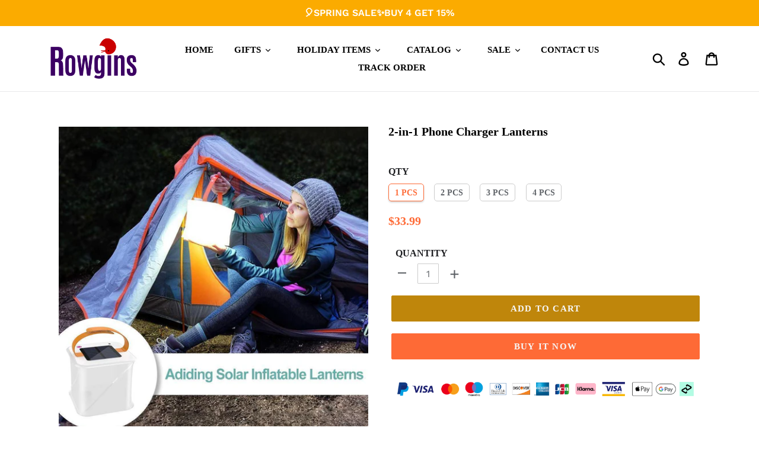

--- FILE ---
content_type: text/html; charset=utf-8
request_url: https://www.rowgins.com/products/2-in-1-phone-charger-lanterns
body_size: 28970
content:
<!doctype html>
<html class="no-js" lang="en">
<head>
  <meta charset="utf-8">
  <meta http-equiv="X-UA-Compatible" content="IE=edge,chrome=1">
  <meta name="viewport" content="width=device-width,initial-scale=1">
  <meta name="theme-color" content="#bf860b">
  <meta name="google-site-verification" content="1-RPVtxqklRUjuiCWQ29BLNstuX7_THGAjC_fNAH0W8" />
  <link rel="canonical" href="https://www.rowgins.com/products/2-in-1-phone-charger-lanterns">

  <!-- Google tag (gtag.js) -->
<script async src="https://www.googletagmanager.com/gtag/js?id=G-KJN7JYC0NZ"></script>
<script>
  window.dataLayer = window.dataLayer || [];
  function gtag(){dataLayer.push(arguments);}
  gtag('js', new Date());

  gtag('config', 'G-KJN7JYC0NZ');
</script><link rel="shortcut icon" href="//www.rowgins.com/cdn/shop/files/111_32x32.png?v=1743152712" type="image/png"><title>2-in-1 Phone Charger Lanterns
&ndash; rowgins</title><meta name="description" content="FEATURES: 2000mAH BATTERY (Built in). Extra bright LED solar lantern and phone charger. Lightweight, inflatable, and portable, Turbo mode and can recharge your smartphone or tablet with a 2.1 Amp output port and built in 2000 mAh lithium ion battery. UP TO 150 LUMENS: Long battery life provides approximately 50 hours o"><!-- /snippets/social-meta-tags.liquid -->




<meta property="og:site_name" content="rowgins">
<meta property="og:url" content="https://www.rowgins.com/products/2-in-1-phone-charger-lanterns">
<meta property="og:title" content="2-in-1 Phone Charger Lanterns">
<meta property="og:type" content="product">
<meta property="og:description" content="FEATURES: 2000mAH BATTERY (Built in). Extra bright LED solar lantern and phone charger. Lightweight, inflatable, and portable, Turbo mode and can recharge your smartphone or tablet with a 2.1 Amp output port and built in 2000 mAh lithium ion battery. UP TO 150 LUMENS: Long battery life provides approximately 50 hours o">

  <meta property="og:price:amount" content="33.99">
  <meta property="og:price:currency" content="USD">

<meta property="og:image" content="http://www.rowgins.com/cdn/shop/products/1_77cdb030-bc8f-4979-84f2-03c10b1fc5ee_1200x1200.jpg?v=1617892760"><meta property="og:image" content="http://www.rowgins.com/cdn/shop/products/13_cbd3ed4a-b095-4742-a66d-c43c8b4a1ef9_1200x1200.jpg?v=1617882725"><meta property="og:image" content="http://www.rowgins.com/cdn/shop/products/10_72d3a2fe-589d-4156-a884-aa90b0cd8cfe_1200x1200.jpg?v=1617881218">
<meta property="og:image:secure_url" content="https://www.rowgins.com/cdn/shop/products/1_77cdb030-bc8f-4979-84f2-03c10b1fc5ee_1200x1200.jpg?v=1617892760"><meta property="og:image:secure_url" content="https://www.rowgins.com/cdn/shop/products/13_cbd3ed4a-b095-4742-a66d-c43c8b4a1ef9_1200x1200.jpg?v=1617882725"><meta property="og:image:secure_url" content="https://www.rowgins.com/cdn/shop/products/10_72d3a2fe-589d-4156-a884-aa90b0cd8cfe_1200x1200.jpg?v=1617881218">


<meta name="twitter:card" content="summary_large_image">
<meta name="twitter:title" content="2-in-1 Phone Charger Lanterns">
<meta name="twitter:description" content="FEATURES: 2000mAH BATTERY (Built in). Extra bright LED solar lantern and phone charger. Lightweight, inflatable, and portable, Turbo mode and can recharge your smartphone or tablet with a 2.1 Amp output port and built in 2000 mAh lithium ion battery. UP TO 150 LUMENS: Long battery life provides approximately 50 hours o">

 
    <link href="//www.rowgins.com/cdn/shop/t/5/assets/timber.scss.css?v=48867929469696739201759417723" rel="stylesheet" type="text/css" media="all" />
  <link href="//www.rowgins.com/cdn/shop/t/5/assets/theme.scss.css?v=40141735921358855411759417722" rel="stylesheet" type="text/css" media="all" />
 
    
  
  <script>
    var theme = {
      breakpoints: {
        medium: 750,
        large: 990,
        widescreen: 1400
      },
      strings: {
        addToCart: "Add to cart",
        soldOut: "Sold out",
        unavailable: "Unavailable",
        regularPrice: "Regular price",
        salePrice: "Sale price",
        sale: "Sale",
        showMore: "Show More",
        showLess: "Show Less",
        addressError: "Error looking up that address",
        addressNoResults: "No results for that address",
        addressQueryLimit: "You have exceeded the Google API usage limit. Consider upgrading to a \u003ca href=\"https:\/\/developers.google.com\/maps\/premium\/usage-limits\"\u003ePremium Plan\u003c\/a\u003e.",
        authError: "There was a problem authenticating your Google Maps account.",
        newWindow: "Opens in a new window.",
        external: "Opens external website.",
        newWindowExternal: "Opens external website in a new window.",
        removeLabel: "Remove [product]",
        update: "Update",
        quantity: "Quantity",
        discountedTotal: "Discounted total",
        regularTotal: "Regular total",
        priceColumn: "See Price column for discount details.",
        quantityMinimumMessage: "Quantity must be 1 or more",
        cartError: "There was an error while updating your cart. Please try again.",
        removedItemMessage: "Removed \u003cspan class=\"cart__removed-product-details\"\u003e([quantity]) [link]\u003c\/span\u003e from your cart.",
        unitPrice: "Unit price",
        unitPriceSeparator: "per",
        oneCartCount: "1 item",
        otherCartCount: "[count] items",
        quantityLabel: "Quantity: [count]"
      },
      moneyFormat: "${{amount}}",
      moneyFormatWithCurrency: "${{amount}} USD"
    }

    document.documentElement.className = document.documentElement.className.replace('no-js', 'js');
  </script>
  
  <script src="//www.rowgins.com/cdn/shop/t/5/assets/lazysizes.js?v=94224023136283657951710731354" async="async"></script>
  <script src="//www.rowgins.com/cdn/shop/t/5/assets/vendor.js?v=12001839194546984181710731354" defer="defer"></script>
  <script src="//www.rowgins.com/cdn/shop/t/5/assets/theme.js?v=85312662273916125191745566253" defer="defer"></script>
  
    
<script src="//www.rowgins.com/cdn/shop/t/5/assets/customer.js?v=143778482874866846671710731354" defer="defer"></script><script src="//www.rowgins.com/cdn/shop/t/5/assets/jquery-3.4.1.min.js?v=81049236547974671631710731354"></script>
  <script>window.performance && window.performance.mark && window.performance.mark('shopify.content_for_header.start');</script><meta id="shopify-digital-wallet" name="shopify-digital-wallet" content="/55934681265/digital_wallets/dialog">
<meta name="shopify-checkout-api-token" content="2fa0861e7e121f108387a06698ec4e2f">
<meta id="in-context-paypal-metadata" data-shop-id="55934681265" data-venmo-supported="false" data-environment="production" data-locale="en_US" data-paypal-v4="true" data-currency="USD">
<link rel="alternate" type="application/json+oembed" href="https://www.rowgins.com/products/2-in-1-phone-charger-lanterns.oembed">
<script async="async" src="/checkouts/internal/preloads.js?locale=en-US"></script>
<script id="shopify-features" type="application/json">{"accessToken":"2fa0861e7e121f108387a06698ec4e2f","betas":["rich-media-storefront-analytics"],"domain":"www.rowgins.com","predictiveSearch":true,"shopId":55934681265,"locale":"en"}</script>
<script>var Shopify = Shopify || {};
Shopify.shop = "rowgins-2.myshopify.com";
Shopify.locale = "en";
Shopify.currency = {"active":"USD","rate":"1.0"};
Shopify.country = "US";
Shopify.theme = {"name":"Waoogift + paypal","id":135786365105,"schema_name":"Debut","schema_version":"13.3.0","theme_store_id":null,"role":"main"};
Shopify.theme.handle = "null";
Shopify.theme.style = {"id":null,"handle":null};
Shopify.cdnHost = "www.rowgins.com/cdn";
Shopify.routes = Shopify.routes || {};
Shopify.routes.root = "/";</script>
<script type="module">!function(o){(o.Shopify=o.Shopify||{}).modules=!0}(window);</script>
<script>!function(o){function n(){var o=[];function n(){o.push(Array.prototype.slice.apply(arguments))}return n.q=o,n}var t=o.Shopify=o.Shopify||{};t.loadFeatures=n(),t.autoloadFeatures=n()}(window);</script>
<script id="shop-js-analytics" type="application/json">{"pageType":"product"}</script>
<script defer="defer" async type="module" src="//www.rowgins.com/cdn/shopifycloud/shop-js/modules/v2/client.init-shop-cart-sync_CGREiBkR.en.esm.js"></script>
<script defer="defer" async type="module" src="//www.rowgins.com/cdn/shopifycloud/shop-js/modules/v2/chunk.common_Bt2Up4BP.esm.js"></script>
<script type="module">
  await import("//www.rowgins.com/cdn/shopifycloud/shop-js/modules/v2/client.init-shop-cart-sync_CGREiBkR.en.esm.js");
await import("//www.rowgins.com/cdn/shopifycloud/shop-js/modules/v2/chunk.common_Bt2Up4BP.esm.js");

  window.Shopify.SignInWithShop?.initShopCartSync?.({"fedCMEnabled":true,"windoidEnabled":true});

</script>
<script id="__st">var __st={"a":55934681265,"offset":-36000,"reqid":"a6332de2-278e-499a-9645-2f86718813d4-1762728219","pageurl":"www.rowgins.com\/products\/2-in-1-phone-charger-lanterns","u":"a8284b9ff08a","p":"product","rtyp":"product","rid":6644215972017};</script>
<script>window.ShopifyPaypalV4VisibilityTracking = true;</script>
<script id="captcha-bootstrap">!function(){'use strict';const t='contact',e='account',n='new_comment',o=[[t,t],['blogs',n],['comments',n],[t,'customer']],c=[[e,'customer_login'],[e,'guest_login'],[e,'recover_customer_password'],[e,'create_customer']],r=t=>t.map((([t,e])=>`form[action*='/${t}']:not([data-nocaptcha='true']) input[name='form_type'][value='${e}']`)).join(','),a=t=>()=>t?[...document.querySelectorAll(t)].map((t=>t.form)):[];function s(){const t=[...o],e=r(t);return a(e)}const i='password',u='form_key',d=['recaptcha-v3-token','g-recaptcha-response','h-captcha-response',i],f=()=>{try{return window.sessionStorage}catch{return}},m='__shopify_v',_=t=>t.elements[u];function p(t,e,n=!1){try{const o=window.sessionStorage,c=JSON.parse(o.getItem(e)),{data:r}=function(t){const{data:e,action:n}=t;return t[m]||n?{data:e,action:n}:{data:t,action:n}}(c);for(const[e,n]of Object.entries(r))t.elements[e]&&(t.elements[e].value=n);n&&o.removeItem(e)}catch(o){console.error('form repopulation failed',{error:o})}}const l='form_type',E='cptcha';function T(t){t.dataset[E]=!0}const w=window,h=w.document,L='Shopify',v='ce_forms',y='captcha';let A=!1;((t,e)=>{const n=(g='f06e6c50-85a8-45c8-87d0-21a2b65856fe',I='https://cdn.shopify.com/shopifycloud/storefront-forms-hcaptcha/ce_storefront_forms_captcha_hcaptcha.v1.5.2.iife.js',D={infoText:'Protected by hCaptcha',privacyText:'Privacy',termsText:'Terms'},(t,e,n)=>{const o=w[L][v],c=o.bindForm;if(c)return c(t,g,e,D).then(n);var r;o.q.push([[t,g,e,D],n]),r=I,A||(h.body.append(Object.assign(h.createElement('script'),{id:'captcha-provider',async:!0,src:r})),A=!0)});var g,I,D;w[L]=w[L]||{},w[L][v]=w[L][v]||{},w[L][v].q=[],w[L][y]=w[L][y]||{},w[L][y].protect=function(t,e){n(t,void 0,e),T(t)},Object.freeze(w[L][y]),function(t,e,n,w,h,L){const[v,y,A,g]=function(t,e,n){const i=e?o:[],u=t?c:[],d=[...i,...u],f=r(d),m=r(i),_=r(d.filter((([t,e])=>n.includes(e))));return[a(f),a(m),a(_),s()]}(w,h,L),I=t=>{const e=t.target;return e instanceof HTMLFormElement?e:e&&e.form},D=t=>v().includes(t);t.addEventListener('submit',(t=>{const e=I(t);if(!e)return;const n=D(e)&&!e.dataset.hcaptchaBound&&!e.dataset.recaptchaBound,o=_(e),c=g().includes(e)&&(!o||!o.value);(n||c)&&t.preventDefault(),c&&!n&&(function(t){try{if(!f())return;!function(t){const e=f();if(!e)return;const n=_(t);if(!n)return;const o=n.value;o&&e.removeItem(o)}(t);const e=Array.from(Array(32),(()=>Math.random().toString(36)[2])).join('');!function(t,e){_(t)||t.append(Object.assign(document.createElement('input'),{type:'hidden',name:u})),t.elements[u].value=e}(t,e),function(t,e){const n=f();if(!n)return;const o=[...t.querySelectorAll(`input[type='${i}']`)].map((({name:t})=>t)),c=[...d,...o],r={};for(const[a,s]of new FormData(t).entries())c.includes(a)||(r[a]=s);n.setItem(e,JSON.stringify({[m]:1,action:t.action,data:r}))}(t,e)}catch(e){console.error('failed to persist form',e)}}(e),e.submit())}));const S=(t,e)=>{t&&!t.dataset[E]&&(n(t,e.some((e=>e===t))),T(t))};for(const o of['focusin','change'])t.addEventListener(o,(t=>{const e=I(t);D(e)&&S(e,y())}));const B=e.get('form_key'),M=e.get(l),P=B&&M;t.addEventListener('DOMContentLoaded',(()=>{const t=y();if(P)for(const e of t)e.elements[l].value===M&&p(e,B);[...new Set([...A(),...v().filter((t=>'true'===t.dataset.shopifyCaptcha))])].forEach((e=>S(e,t)))}))}(h,new URLSearchParams(w.location.search),n,t,e,['guest_login'])})(!0,!0)}();</script>
<script integrity="sha256-52AcMU7V7pcBOXWImdc/TAGTFKeNjmkeM1Pvks/DTgc=" data-source-attribution="shopify.loadfeatures" defer="defer" src="//www.rowgins.com/cdn/shopifycloud/storefront/assets/storefront/load_feature-81c60534.js" crossorigin="anonymous"></script>
<script data-source-attribution="shopify.dynamic_checkout.dynamic.init">var Shopify=Shopify||{};Shopify.PaymentButton=Shopify.PaymentButton||{isStorefrontPortableWallets:!0,init:function(){window.Shopify.PaymentButton.init=function(){};var t=document.createElement("script");t.src="https://www.rowgins.com/cdn/shopifycloud/portable-wallets/latest/portable-wallets.en.js",t.type="module",document.head.appendChild(t)}};
</script>
<script data-source-attribution="shopify.dynamic_checkout.buyer_consent">
  function portableWalletsHideBuyerConsent(e){var t=document.getElementById("shopify-buyer-consent"),n=document.getElementById("shopify-subscription-policy-button");t&&n&&(t.classList.add("hidden"),t.setAttribute("aria-hidden","true"),n.removeEventListener("click",e))}function portableWalletsShowBuyerConsent(e){var t=document.getElementById("shopify-buyer-consent"),n=document.getElementById("shopify-subscription-policy-button");t&&n&&(t.classList.remove("hidden"),t.removeAttribute("aria-hidden"),n.addEventListener("click",e))}window.Shopify?.PaymentButton&&(window.Shopify.PaymentButton.hideBuyerConsent=portableWalletsHideBuyerConsent,window.Shopify.PaymentButton.showBuyerConsent=portableWalletsShowBuyerConsent);
</script>
<script>
  function portableWalletsCleanup(e){e&&e.src&&console.error("Failed to load portable wallets script "+e.src);var t=document.querySelectorAll("shopify-accelerated-checkout .shopify-payment-button__skeleton, shopify-accelerated-checkout-cart .wallet-cart-button__skeleton"),e=document.getElementById("shopify-buyer-consent");for(let e=0;e<t.length;e++)t[e].remove();e&&e.remove()}function portableWalletsNotLoadedAsModule(e){e instanceof ErrorEvent&&"string"==typeof e.message&&e.message.includes("import.meta")&&"string"==typeof e.filename&&e.filename.includes("portable-wallets")&&(window.removeEventListener("error",portableWalletsNotLoadedAsModule),window.Shopify.PaymentButton.failedToLoad=e,"loading"===document.readyState?document.addEventListener("DOMContentLoaded",window.Shopify.PaymentButton.init):window.Shopify.PaymentButton.init())}window.addEventListener("error",portableWalletsNotLoadedAsModule);
</script>

<script type="module" src="https://www.rowgins.com/cdn/shopifycloud/portable-wallets/latest/portable-wallets.en.js" onError="portableWalletsCleanup(this)" crossorigin="anonymous"></script>
<script nomodule>
  document.addEventListener("DOMContentLoaded", portableWalletsCleanup);
</script>

<link id="shopify-accelerated-checkout-styles" rel="stylesheet" media="screen" href="https://www.rowgins.com/cdn/shopifycloud/portable-wallets/latest/accelerated-checkout-backwards-compat.css" crossorigin="anonymous">
<style id="shopify-accelerated-checkout-cart">
        #shopify-buyer-consent {
  margin-top: 1em;
  display: inline-block;
  width: 100%;
}

#shopify-buyer-consent.hidden {
  display: none;
}

#shopify-subscription-policy-button {
  background: none;
  border: none;
  padding: 0;
  text-decoration: underline;
  font-size: inherit;
  cursor: pointer;
}

#shopify-subscription-policy-button::before {
  box-shadow: none;
}

      </style>

<script>window.performance && window.performance.mark && window.performance.mark('shopify.content_for_header.end');</script>
  <script src="//www.rowgins.com/cdn/shop/t/5/assets/saker.js?v=176598517740557200571710731354" type="text/javascript"></script>

  <script>
if(document.location.href.indexOf('?sort_by=best-selling') > -1) { 
var url = document.location.href;
document.location.href = url.replace("?sort_by=best-selling","");
}
if(document.location.href.indexOf('?sort_by=created-descending') > -1) { 
var url = document.location.href;
document.location.href = url.replace("?sort_by=created-descending","");
} 
if(document.location.href.indexOf('?sort_by=manual') > -1) { 
var url = document.location.href;
document.location.href = url.replace("?sort_by=manual","");
} 
if(document.location.href.indexOf('?sort_by=title-descending') > -1) { 
var url = document.location.href;
document.location.href = url.replace("?sort_by=title-descending","");
} 
if(document.location.href.indexOf('?sort_by=price-ascending') > -1) { 
var url = document.location.href;
document.location.href = url.replace("?sort_by=price-ascending","");
} 
if(document.location.href.indexOf('?sort_by=price-descending') > -1) { 
var url = document.location.href;
document.location.href = url.replace("?sort_by=price-descending","");
} 
if(document.location.href.indexOf('?sort_by=created-ascending') > -1) { 
var url = document.location.href;
document.location.href = url.replace("?sort_by=created-ascending","");
} 
if(document.location.href.indexOf('?sort_by=title-ascending') > -1) { 
var url = document.location.href;
document.location.href = url.replace("?sort_by=title-ascending","");
} 
if(document.location.href.indexOf('&sort_by=best-selling') > -1) { 
var url = document.location.href;
document.location.href = url.replace("&sort_by=best-selling","");
}
if(document.location.href.indexOf('&sort_by=created-descending') > -1) { 
var url = document.location.href;
document.location.href = url.replace("&sort_by=created-descending","");
} 
if(document.location.href.indexOf('&sort_by=manual') > -1) { 
var url = document.location.href;
document.location.href = url.replace("&sort_by=manual","");
} 
if(document.location.href.indexOf('&sort_by=title-descending') > -1) { 
var url = document.location.href;
document.location.href = url.replace("&sort_by=title-descending","");
} 
if(document.location.href.indexOf('&sort_by=price-ascending') > -1) { 
var url = document.location.href;
document.location.href = url.replace("&sort_by=price-ascending","");
} 
if(document.location.href.indexOf('&sort_by=price-descending') > -1) { 
var url = document.location.href;
document.location.href = url.replace("&sort_by=price-descending","");
} 
if(document.location.href.indexOf('&sort_by=created-ascending') > -1) { 
var url = document.location.href;
document.location.href = url.replace("&sort_by=created-ascending","");
} 
if(document.location.href.indexOf('&sort_by=title-ascending') > -1) { 
var url = document.location.href;
document.location.href = url.replace("&sort_by=title-ascending","");
}   
</script>
  <!-- Global site tag (gtag.js) - Google Ads: 677948943 -->
<script async src="https://www.googletagmanager.com/gtag/js?id=AW-677948943"></script>
  <script async src="https://www.googletagmanager.com/gtag/js?id=AW-786004873"></script>
<script>
  window.dataLayer = window.dataLayer || [];
  function gtag(){dataLayer.push(arguments);}
  gtag('js', new Date());

  gtag('config', 'AW-677948943');gtag('config', 'AW-786004873');
</script>
  
  

  <!-- RedRetarget App Hook start -->
<link rel="dns-prefetch" href="https://trackifyx.redretarget.com">


<!-- HOOK JS-->

<meta name="tfx:tags" content=" Sport & Outdoor, ">
<meta name="tfx:collections" content="$30 - $39.99, Above $50, Discount, MONTHLY DEALS, PERSONAL CARE, Sport & Outdoor, ">







<script id="tfx-cart">
    
    window.tfxCart = {"note":null,"attributes":{},"original_total_price":0,"total_price":0,"total_discount":0,"total_weight":0.0,"item_count":0,"items":[],"requires_shipping":false,"currency":"USD","items_subtotal_price":0,"cart_level_discount_applications":[],"checkout_charge_amount":0}
</script>



<script id="tfx-product">
    
    window.tfxProduct = {"id":6644215972017,"title":"2-in-1 Phone Charger Lanterns","handle":"2-in-1-phone-charger-lanterns","description":"\u003ch3\u003e\u003cspan style=\"color: #ff0000;\"\u003eFEATURES:\u003c\/span\u003e\u003c\/h3\u003e\n\u003cul class=\"a-unordered-list a-vertical a-spacing-none\"\u003e\n\u003cli\u003e\u003cspan class=\"a-list-item\"\u003e\u003cspan style=\"color: #ff9900;\"\u003e\u003cstrong\u003e2000mAH BATTERY (Built in)\u003c\/strong\u003e\u003c\/span\u003e. Extra bright LED solar lantern and phone charger. Lightweight, inflatable, and portable, Turbo mode and can recharge your smartphone or tablet with a 2.1 Amp output port and built in 2000 mAh lithium ion battery.\u003c\/span\u003e\u003c\/li\u003e\n\u003cli\u003e\u003cspan class=\"a-list-item\"\u003e\u003cspan style=\"color: #ff9900;\"\u003e\u003cstrong\u003eUP TO 150 LUMENS\u003c\/strong\u003e\u003c\/span\u003e: Long battery life provides approximately 50 hours of light on Low mode when battery is fully charged, making this solar lantern awesome for camping, outdoor recreation, and emergencies. Choose from 5 brightness settings.\u003c\/span\u003e\u003c\/li\u003e\n\u003cli\u003e\u003cspan class=\"a-list-item\"\u003e\u003cstrong\u003e\u003cspan style=\"color: #ff9900;\"\u003eTWO WAYS TO RECHARGE (SOLAR and USB)\u003c\/span\u003e\u003c\/strong\u003e: Recharges in 12-14 hours of direct outdoor sunlight (approximately 2 to 3 days depending on location and time of year) or 1 to 2 hours by USB (cord included).\u003c\/span\u003e\u003c\/li\u003e\n\u003cli\u003e\u003cspan class=\"a-list-item\"\u003e\u003cspan style=\"color: #ff9900;\"\u003e\u003cstrong\u003eVERSATILE\u003c\/strong\u003e\u003c\/span\u003e: Lightweight and collapsible makes this easy to take or store anywhere. Use the convenient carrying handle to daisy chain or carabiner to a backpack while hiking. Inflates to 6\" cube and packs down to 1\" thick.\u003c\/span\u003e\u003c\/li\u003e\n\u003cli\u003e\u003cspan class=\"a-list-item\"\u003e\u003cspan style=\"color: #ff9900;\"\u003e\u003cstrong\u003eWATERPROOF, SHATTERPROOF, and DURABLE.\u003c\/strong\u003e\u003c\/span\u003e Made from heavy duty, rugged TPU to endure tough environments. It is 100 percent waterproof and dustproof.\u003c\/span\u003e\u003c\/li\u003e\n\u003c\/ul\u003e\n\u003ch3\u003e\u003cspan style=\"color: #ff0000;\"\u003eSPECIFICATIONS:\u003c\/span\u003e\u003c\/h3\u003e\n\u003cul class=\"a-unordered-list a-vertical\"\u003e\n\u003cli\u003e\u003cspan class=\"a-list-item\" style=\"color: #000000;\"\u003e\u003cspan class=\"a-size-base a-color-secondary\"\u003e50 hr max run time\u003c\/span\u003e\u003c\/span\u003e\u003c\/li\u003e\n\u003cli\u003e\u003cspan class=\"a-list-item\" style=\"color: #000000;\"\u003e\u003cspan class=\"a-size-base a-color-secondary\"\u003eRecharges in the sun in 12-14 hours\u003c\/span\u003e\u003c\/span\u003e\u003c\/li\u003e\n\u003cli\u003e\u003cspan class=\"a-list-item\" style=\"color: #000000;\"\u003e\u003cspan class=\"a-size-base a-color-secondary\"\u003eHold a charge for 2 years in storage\u003c\/span\u003e\u003c\/span\u003e\u003c\/li\u003e\n\u003cli\u003e\u003cspan class=\"a-list-item\" style=\"color: #000000;\"\u003e\u003cspan class=\"a-size-base a-color-secondary\"\u003eIP67 Waterproof - submersible to 3 feet deep\u003c\/span\u003e\u003c\/span\u003e\u003c\/li\u003e\n\u003cli\u003e\u003cspan class=\"a-list-item\" style=\"color: #000000;\"\u003e\u003cspan class=\"a-size-base a-color-secondary\"\u003e4 LED Battery Indicators show charge level at the touch of a button\u003c\/span\u003e\u003c\/span\u003e\u003c\/li\u003e\n\u003cli\u003e\u003cspan class=\"a-list-item\" style=\"color: #000000;\"\u003e\u003cspan class=\"a-size-base a-color-secondary\"\u003e5 ounces - lighter than a paperback book\u003c\/span\u003e\u003c\/span\u003e\u003c\/li\u003e\n\u003c\/ul\u003e\n\u003cul class=\"a-unordered-list a-vertical a-spacing-none\"\u003e\u003c\/ul\u003e","published_at":"2021-04-07T23:26:36-10:00","created_at":"2021-04-07T23:26:43-10:00","vendor":"Wichoos","type":"Sport \u0026 Outdoor","tags":["Sport \u0026 Outdoor"],"price":3399,"price_min":3399,"price_max":10999,"available":true,"price_varies":true,"compare_at_price":0,"compare_at_price_min":0,"compare_at_price_max":0,"compare_at_price_varies":false,"variants":[{"id":39579624276145,"title":"1 PCS","option1":"1 PCS","option2":null,"option3":null,"sku":"CTYND001","requires_shipping":true,"taxable":false,"featured_image":null,"available":true,"name":"2-in-1 Phone Charger Lanterns - 1 PCS","public_title":"1 PCS","options":["1 PCS"],"price":3399,"weight":0,"compare_at_price":0,"inventory_management":null,"barcode":null,"requires_selling_plan":false,"selling_plan_allocations":[]},{"id":39579624308913,"title":"2 PCS","option1":"2 PCS","option2":null,"option3":null,"sku":"CTYND002","requires_shipping":true,"taxable":false,"featured_image":null,"available":true,"name":"2-in-1 Phone Charger Lanterns - 2 PCS","public_title":"2 PCS","options":["2 PCS"],"price":5999,"weight":0,"compare_at_price":0,"inventory_management":null,"barcode":null,"requires_selling_plan":false,"selling_plan_allocations":[]},{"id":39579624341681,"title":"3 PCS","option1":"3 PCS","option2":null,"option3":null,"sku":"CTYND003","requires_shipping":true,"taxable":false,"featured_image":null,"available":true,"name":"2-in-1 Phone Charger Lanterns - 3 PCS","public_title":"3 PCS","options":["3 PCS"],"price":8999,"weight":0,"compare_at_price":0,"inventory_management":null,"barcode":null,"requires_selling_plan":false,"selling_plan_allocations":[]},{"id":39579624374449,"title":"4 PCS","option1":"4 PCS","option2":null,"option3":null,"sku":"CTYND004","requires_shipping":true,"taxable":false,"featured_image":null,"available":true,"name":"2-in-1 Phone Charger Lanterns - 4 PCS","public_title":"4 PCS","options":["4 PCS"],"price":10999,"weight":0,"compare_at_price":0,"inventory_management":null,"barcode":null,"requires_selling_plan":false,"selling_plan_allocations":[]}],"images":["\/\/www.rowgins.com\/cdn\/shop\/products\/1_77cdb030-bc8f-4979-84f2-03c10b1fc5ee.jpg?v=1617892760","\/\/www.rowgins.com\/cdn\/shop\/products\/13_cbd3ed4a-b095-4742-a66d-c43c8b4a1ef9.jpg?v=1617882725","\/\/www.rowgins.com\/cdn\/shop\/products\/10_72d3a2fe-589d-4156-a884-aa90b0cd8cfe.jpg?v=1617881218","\/\/www.rowgins.com\/cdn\/shop\/products\/6_554c4eeb-a6d0-4a61-b761-a928471b7329.jpg?v=1617884399","\/\/www.rowgins.com\/cdn\/shop\/products\/7_97575a3e-f8d7-4283-bcbb-15cfa047e1f2.jpg?v=1617881166","\/\/www.rowgins.com\/cdn\/shop\/products\/8_a01d4aa3-7090-474a-bb85-192f2854244b.jpg?v=1617890819","\/\/www.rowgins.com\/cdn\/shop\/products\/9_78642729-06ad-4975-b19d-2f3f24b434bb.jpg?v=1617894922","\/\/www.rowgins.com\/cdn\/shop\/products\/14_c0e2238c-0441-4446-8cc2-ab9ed6afe854.jpg?v=1617886413"],"featured_image":"\/\/www.rowgins.com\/cdn\/shop\/products\/1_77cdb030-bc8f-4979-84f2-03c10b1fc5ee.jpg?v=1617892760","options":["QTY"],"media":[{"alt":null,"id":20675703865521,"position":1,"preview_image":{"aspect_ratio":1.0,"height":1000,"width":1000,"src":"\/\/www.rowgins.com\/cdn\/shop\/products\/1_77cdb030-bc8f-4979-84f2-03c10b1fc5ee.jpg?v=1617892760"},"aspect_ratio":1.0,"height":1000,"media_type":"image","src":"\/\/www.rowgins.com\/cdn\/shop\/products\/1_77cdb030-bc8f-4979-84f2-03c10b1fc5ee.jpg?v=1617892760","width":1000},{"alt":null,"id":20675703898289,"position":2,"preview_image":{"aspect_ratio":1.0,"height":1000,"width":1000,"src":"\/\/www.rowgins.com\/cdn\/shop\/products\/13_cbd3ed4a-b095-4742-a66d-c43c8b4a1ef9.jpg?v=1617882725"},"aspect_ratio":1.0,"height":1000,"media_type":"image","src":"\/\/www.rowgins.com\/cdn\/shop\/products\/13_cbd3ed4a-b095-4742-a66d-c43c8b4a1ef9.jpg?v=1617882725","width":1000},{"alt":null,"id":20675703931057,"position":3,"preview_image":{"aspect_ratio":1.0,"height":1000,"width":1000,"src":"\/\/www.rowgins.com\/cdn\/shop\/products\/10_72d3a2fe-589d-4156-a884-aa90b0cd8cfe.jpg?v=1617881218"},"aspect_ratio":1.0,"height":1000,"media_type":"image","src":"\/\/www.rowgins.com\/cdn\/shop\/products\/10_72d3a2fe-589d-4156-a884-aa90b0cd8cfe.jpg?v=1617881218","width":1000},{"alt":null,"id":20675703963825,"position":4,"preview_image":{"aspect_ratio":1.0,"height":1000,"width":1000,"src":"\/\/www.rowgins.com\/cdn\/shop\/products\/6_554c4eeb-a6d0-4a61-b761-a928471b7329.jpg?v=1617884399"},"aspect_ratio":1.0,"height":1000,"media_type":"image","src":"\/\/www.rowgins.com\/cdn\/shop\/products\/6_554c4eeb-a6d0-4a61-b761-a928471b7329.jpg?v=1617884399","width":1000},{"alt":null,"id":20675703996593,"position":5,"preview_image":{"aspect_ratio":1.0,"height":1000,"width":1000,"src":"\/\/www.rowgins.com\/cdn\/shop\/products\/7_97575a3e-f8d7-4283-bcbb-15cfa047e1f2.jpg?v=1617881166"},"aspect_ratio":1.0,"height":1000,"media_type":"image","src":"\/\/www.rowgins.com\/cdn\/shop\/products\/7_97575a3e-f8d7-4283-bcbb-15cfa047e1f2.jpg?v=1617881166","width":1000},{"alt":null,"id":20675704029361,"position":6,"preview_image":{"aspect_ratio":1.0,"height":1000,"width":1000,"src":"\/\/www.rowgins.com\/cdn\/shop\/products\/8_a01d4aa3-7090-474a-bb85-192f2854244b.jpg?v=1617890819"},"aspect_ratio":1.0,"height":1000,"media_type":"image","src":"\/\/www.rowgins.com\/cdn\/shop\/products\/8_a01d4aa3-7090-474a-bb85-192f2854244b.jpg?v=1617890819","width":1000},{"alt":null,"id":20675704062129,"position":7,"preview_image":{"aspect_ratio":1.0,"height":1000,"width":1000,"src":"\/\/www.rowgins.com\/cdn\/shop\/products\/9_78642729-06ad-4975-b19d-2f3f24b434bb.jpg?v=1617894922"},"aspect_ratio":1.0,"height":1000,"media_type":"image","src":"\/\/www.rowgins.com\/cdn\/shop\/products\/9_78642729-06ad-4975-b19d-2f3f24b434bb.jpg?v=1617894922","width":1000},{"alt":null,"id":20675704094897,"position":8,"preview_image":{"aspect_ratio":1.0,"height":1000,"width":1000,"src":"\/\/www.rowgins.com\/cdn\/shop\/products\/14_c0e2238c-0441-4446-8cc2-ab9ed6afe854.jpg?v=1617886413"},"aspect_ratio":1.0,"height":1000,"media_type":"image","src":"\/\/www.rowgins.com\/cdn\/shop\/products\/14_c0e2238c-0441-4446-8cc2-ab9ed6afe854.jpg?v=1617886413","width":1000}],"requires_selling_plan":false,"selling_plan_groups":[],"content":"\u003ch3\u003e\u003cspan style=\"color: #ff0000;\"\u003eFEATURES:\u003c\/span\u003e\u003c\/h3\u003e\n\u003cul class=\"a-unordered-list a-vertical a-spacing-none\"\u003e\n\u003cli\u003e\u003cspan class=\"a-list-item\"\u003e\u003cspan style=\"color: #ff9900;\"\u003e\u003cstrong\u003e2000mAH BATTERY (Built in)\u003c\/strong\u003e\u003c\/span\u003e. Extra bright LED solar lantern and phone charger. Lightweight, inflatable, and portable, Turbo mode and can recharge your smartphone or tablet with a 2.1 Amp output port and built in 2000 mAh lithium ion battery.\u003c\/span\u003e\u003c\/li\u003e\n\u003cli\u003e\u003cspan class=\"a-list-item\"\u003e\u003cspan style=\"color: #ff9900;\"\u003e\u003cstrong\u003eUP TO 150 LUMENS\u003c\/strong\u003e\u003c\/span\u003e: Long battery life provides approximately 50 hours of light on Low mode when battery is fully charged, making this solar lantern awesome for camping, outdoor recreation, and emergencies. Choose from 5 brightness settings.\u003c\/span\u003e\u003c\/li\u003e\n\u003cli\u003e\u003cspan class=\"a-list-item\"\u003e\u003cstrong\u003e\u003cspan style=\"color: #ff9900;\"\u003eTWO WAYS TO RECHARGE (SOLAR and USB)\u003c\/span\u003e\u003c\/strong\u003e: Recharges in 12-14 hours of direct outdoor sunlight (approximately 2 to 3 days depending on location and time of year) or 1 to 2 hours by USB (cord included).\u003c\/span\u003e\u003c\/li\u003e\n\u003cli\u003e\u003cspan class=\"a-list-item\"\u003e\u003cspan style=\"color: #ff9900;\"\u003e\u003cstrong\u003eVERSATILE\u003c\/strong\u003e\u003c\/span\u003e: Lightweight and collapsible makes this easy to take or store anywhere. Use the convenient carrying handle to daisy chain or carabiner to a backpack while hiking. Inflates to 6\" cube and packs down to 1\" thick.\u003c\/span\u003e\u003c\/li\u003e\n\u003cli\u003e\u003cspan class=\"a-list-item\"\u003e\u003cspan style=\"color: #ff9900;\"\u003e\u003cstrong\u003eWATERPROOF, SHATTERPROOF, and DURABLE.\u003c\/strong\u003e\u003c\/span\u003e Made from heavy duty, rugged TPU to endure tough environments. It is 100 percent waterproof and dustproof.\u003c\/span\u003e\u003c\/li\u003e\n\u003c\/ul\u003e\n\u003ch3\u003e\u003cspan style=\"color: #ff0000;\"\u003eSPECIFICATIONS:\u003c\/span\u003e\u003c\/h3\u003e\n\u003cul class=\"a-unordered-list a-vertical\"\u003e\n\u003cli\u003e\u003cspan class=\"a-list-item\" style=\"color: #000000;\"\u003e\u003cspan class=\"a-size-base a-color-secondary\"\u003e50 hr max run time\u003c\/span\u003e\u003c\/span\u003e\u003c\/li\u003e\n\u003cli\u003e\u003cspan class=\"a-list-item\" style=\"color: #000000;\"\u003e\u003cspan class=\"a-size-base a-color-secondary\"\u003eRecharges in the sun in 12-14 hours\u003c\/span\u003e\u003c\/span\u003e\u003c\/li\u003e\n\u003cli\u003e\u003cspan class=\"a-list-item\" style=\"color: #000000;\"\u003e\u003cspan class=\"a-size-base a-color-secondary\"\u003eHold a charge for 2 years in storage\u003c\/span\u003e\u003c\/span\u003e\u003c\/li\u003e\n\u003cli\u003e\u003cspan class=\"a-list-item\" style=\"color: #000000;\"\u003e\u003cspan class=\"a-size-base a-color-secondary\"\u003eIP67 Waterproof - submersible to 3 feet deep\u003c\/span\u003e\u003c\/span\u003e\u003c\/li\u003e\n\u003cli\u003e\u003cspan class=\"a-list-item\" style=\"color: #000000;\"\u003e\u003cspan class=\"a-size-base a-color-secondary\"\u003e4 LED Battery Indicators show charge level at the touch of a button\u003c\/span\u003e\u003c\/span\u003e\u003c\/li\u003e\n\u003cli\u003e\u003cspan class=\"a-list-item\" style=\"color: #000000;\"\u003e\u003cspan class=\"a-size-base a-color-secondary\"\u003e5 ounces - lighter than a paperback book\u003c\/span\u003e\u003c\/span\u003e\u003c\/li\u003e\n\u003c\/ul\u003e\n\u003cul class=\"a-unordered-list a-vertical a-spacing-none\"\u003e\u003c\/ul\u003e"}
</script>


<script type="text/javascript">
    /* ----- TFX Theme hook start ----- */
    (function (t, r, k, f, y, x) {
        if (t.tkfy != undefined) return true;
        t.tkfy = true;
        y = r.createElement(k); y.src = f; y.async = true;
        x = r.getElementsByTagName(k)[0]; x.parentNode.insertBefore(y, x);
    })(window, document, 'script', 'https://trackifyx.redretarget.com/pull/rowgins-2.myshopify.com/hook.js');
    /* ----- TFX theme hook end ----- */
</script>
<!-- RedRetarget App Hook end --><script type="text/javascript">
        /* ----- TFX Theme snapchat hook start ----- */
        (function (t, r, k, f, y, x) {
            if (t.snaptkfy != undefined) return true;
            t.snaptkfy = true;
            y = r.createElement(k); y.src = f; y.async = true;
            x = r.getElementsByTagName(k)[0]; x.parentNode.insertBefore(y, x);
        })(window, document, "script", "https://trackifyx.redretarget.com/pull/rowgins-2.myshopify.com/snapchathook.js");
        /* ----- TFX theme snapchat hook end ----- */
        </script><script type="text/javascript">
            /* ----- TFX Theme tiktok hook start ----- */
            (function (t, r, k, f, y, x) {
                if (t.tkfy_tt != undefined) return true;
                t.tkfy_tt = true;
                y = r.createElement(k); y.src = f; y.async = true;
                x = r.getElementsByTagName(k)[0]; x.parentNode.insertBefore(y, x);
            })(window, document, "script", "https://trackifyx.redretarget.com/pull/rowgins-2.myshopify.com/tiktokhook.js");
            /* ----- TFX theme tiktok hook end ----- */
            </script>
<script src="https://cdn.shopify.com/extensions/0199ddbe-b5ed-768e-82ce-b82de4008d87/omnisend-48/assets/omnisend-in-shop.js" type="text/javascript" defer="defer"></script>
<link href="https://monorail-edge.shopifysvc.com" rel="dns-prefetch">
<script>(function(){if ("sendBeacon" in navigator && "performance" in window) {try {var session_token_from_headers = performance.getEntriesByType('navigation')[0].serverTiming.find(x => x.name == '_s').description;} catch {var session_token_from_headers = undefined;}var session_cookie_matches = document.cookie.match(/_shopify_s=([^;]*)/);var session_token_from_cookie = session_cookie_matches && session_cookie_matches.length === 2 ? session_cookie_matches[1] : "";var session_token = session_token_from_headers || session_token_from_cookie || "";function handle_abandonment_event(e) {var entries = performance.getEntries().filter(function(entry) {return /monorail-edge.shopifysvc.com/.test(entry.name);});if (!window.abandonment_tracked && entries.length === 0) {window.abandonment_tracked = true;var currentMs = Date.now();var navigation_start = performance.timing.navigationStart;var payload = {shop_id: 55934681265,url: window.location.href,navigation_start,duration: currentMs - navigation_start,session_token,page_type: "product"};window.navigator.sendBeacon("https://monorail-edge.shopifysvc.com/v1/produce", JSON.stringify({schema_id: "online_store_buyer_site_abandonment/1.1",payload: payload,metadata: {event_created_at_ms: currentMs,event_sent_at_ms: currentMs}}));}}window.addEventListener('pagehide', handle_abandonment_event);}}());</script>
<script id="web-pixels-manager-setup">(function e(e,d,r,n,o){if(void 0===o&&(o={}),!Boolean(null===(a=null===(i=window.Shopify)||void 0===i?void 0:i.analytics)||void 0===a?void 0:a.replayQueue)){var i,a;window.Shopify=window.Shopify||{};var t=window.Shopify;t.analytics=t.analytics||{};var s=t.analytics;s.replayQueue=[],s.publish=function(e,d,r){return s.replayQueue.push([e,d,r]),!0};try{self.performance.mark("wpm:start")}catch(e){}var l=function(){var e={modern:/Edge?\/(1{2}[4-9]|1[2-9]\d|[2-9]\d{2}|\d{4,})\.\d+(\.\d+|)|Firefox\/(1{2}[4-9]|1[2-9]\d|[2-9]\d{2}|\d{4,})\.\d+(\.\d+|)|Chrom(ium|e)\/(9{2}|\d{3,})\.\d+(\.\d+|)|(Maci|X1{2}).+ Version\/(15\.\d+|(1[6-9]|[2-9]\d|\d{3,})\.\d+)([,.]\d+|)( \(\w+\)|)( Mobile\/\w+|) Safari\/|Chrome.+OPR\/(9{2}|\d{3,})\.\d+\.\d+|(CPU[ +]OS|iPhone[ +]OS|CPU[ +]iPhone|CPU IPhone OS|CPU iPad OS)[ +]+(15[._]\d+|(1[6-9]|[2-9]\d|\d{3,})[._]\d+)([._]\d+|)|Android:?[ /-](13[3-9]|1[4-9]\d|[2-9]\d{2}|\d{4,})(\.\d+|)(\.\d+|)|Android.+Firefox\/(13[5-9]|1[4-9]\d|[2-9]\d{2}|\d{4,})\.\d+(\.\d+|)|Android.+Chrom(ium|e)\/(13[3-9]|1[4-9]\d|[2-9]\d{2}|\d{4,})\.\d+(\.\d+|)|SamsungBrowser\/([2-9]\d|\d{3,})\.\d+/,legacy:/Edge?\/(1[6-9]|[2-9]\d|\d{3,})\.\d+(\.\d+|)|Firefox\/(5[4-9]|[6-9]\d|\d{3,})\.\d+(\.\d+|)|Chrom(ium|e)\/(5[1-9]|[6-9]\d|\d{3,})\.\d+(\.\d+|)([\d.]+$|.*Safari\/(?![\d.]+ Edge\/[\d.]+$))|(Maci|X1{2}).+ Version\/(10\.\d+|(1[1-9]|[2-9]\d|\d{3,})\.\d+)([,.]\d+|)( \(\w+\)|)( Mobile\/\w+|) Safari\/|Chrome.+OPR\/(3[89]|[4-9]\d|\d{3,})\.\d+\.\d+|(CPU[ +]OS|iPhone[ +]OS|CPU[ +]iPhone|CPU IPhone OS|CPU iPad OS)[ +]+(10[._]\d+|(1[1-9]|[2-9]\d|\d{3,})[._]\d+)([._]\d+|)|Android:?[ /-](13[3-9]|1[4-9]\d|[2-9]\d{2}|\d{4,})(\.\d+|)(\.\d+|)|Mobile Safari.+OPR\/([89]\d|\d{3,})\.\d+\.\d+|Android.+Firefox\/(13[5-9]|1[4-9]\d|[2-9]\d{2}|\d{4,})\.\d+(\.\d+|)|Android.+Chrom(ium|e)\/(13[3-9]|1[4-9]\d|[2-9]\d{2}|\d{4,})\.\d+(\.\d+|)|Android.+(UC? ?Browser|UCWEB|U3)[ /]?(15\.([5-9]|\d{2,})|(1[6-9]|[2-9]\d|\d{3,})\.\d+)\.\d+|SamsungBrowser\/(5\.\d+|([6-9]|\d{2,})\.\d+)|Android.+MQ{2}Browser\/(14(\.(9|\d{2,})|)|(1[5-9]|[2-9]\d|\d{3,})(\.\d+|))(\.\d+|)|K[Aa][Ii]OS\/(3\.\d+|([4-9]|\d{2,})\.\d+)(\.\d+|)/},d=e.modern,r=e.legacy,n=navigator.userAgent;return n.match(d)?"modern":n.match(r)?"legacy":"unknown"}(),u="modern"===l?"modern":"legacy",c=(null!=n?n:{modern:"",legacy:""})[u],f=function(e){return[e.baseUrl,"/wpm","/b",e.hashVersion,"modern"===e.buildTarget?"m":"l",".js"].join("")}({baseUrl:d,hashVersion:r,buildTarget:u}),m=function(e){var d=e.version,r=e.bundleTarget,n=e.surface,o=e.pageUrl,i=e.monorailEndpoint;return{emit:function(e){var a=e.status,t=e.errorMsg,s=(new Date).getTime(),l=JSON.stringify({metadata:{event_sent_at_ms:s},events:[{schema_id:"web_pixels_manager_load/3.1",payload:{version:d,bundle_target:r,page_url:o,status:a,surface:n,error_msg:t},metadata:{event_created_at_ms:s}}]});if(!i)return console&&console.warn&&console.warn("[Web Pixels Manager] No Monorail endpoint provided, skipping logging."),!1;try{return self.navigator.sendBeacon.bind(self.navigator)(i,l)}catch(e){}var u=new XMLHttpRequest;try{return u.open("POST",i,!0),u.setRequestHeader("Content-Type","text/plain"),u.send(l),!0}catch(e){return console&&console.warn&&console.warn("[Web Pixels Manager] Got an unhandled error while logging to Monorail."),!1}}}}({version:r,bundleTarget:l,surface:e.surface,pageUrl:self.location.href,monorailEndpoint:e.monorailEndpoint});try{o.browserTarget=l,function(e){var d=e.src,r=e.async,n=void 0===r||r,o=e.onload,i=e.onerror,a=e.sri,t=e.scriptDataAttributes,s=void 0===t?{}:t,l=document.createElement("script"),u=document.querySelector("head"),c=document.querySelector("body");if(l.async=n,l.src=d,a&&(l.integrity=a,l.crossOrigin="anonymous"),s)for(var f in s)if(Object.prototype.hasOwnProperty.call(s,f))try{l.dataset[f]=s[f]}catch(e){}if(o&&l.addEventListener("load",o),i&&l.addEventListener("error",i),u)u.appendChild(l);else{if(!c)throw new Error("Did not find a head or body element to append the script");c.appendChild(l)}}({src:f,async:!0,onload:function(){if(!function(){var e,d;return Boolean(null===(d=null===(e=window.Shopify)||void 0===e?void 0:e.analytics)||void 0===d?void 0:d.initialized)}()){var d=window.webPixelsManager.init(e)||void 0;if(d){var r=window.Shopify.analytics;r.replayQueue.forEach((function(e){var r=e[0],n=e[1],o=e[2];d.publishCustomEvent(r,n,o)})),r.replayQueue=[],r.publish=d.publishCustomEvent,r.visitor=d.visitor,r.initialized=!0}}},onerror:function(){return m.emit({status:"failed",errorMsg:"".concat(f," has failed to load")})},sri:function(e){var d=/^sha384-[A-Za-z0-9+/=]+$/;return"string"==typeof e&&d.test(e)}(c)?c:"",scriptDataAttributes:o}),m.emit({status:"loading"})}catch(e){m.emit({status:"failed",errorMsg:(null==e?void 0:e.message)||"Unknown error"})}}})({shopId: 55934681265,storefrontBaseUrl: "https://www.rowgins.com",extensionsBaseUrl: "https://extensions.shopifycdn.com/cdn/shopifycloud/web-pixels-manager",monorailEndpoint: "https://monorail-edge.shopifysvc.com/unstable/produce_batch",surface: "storefront-renderer",enabledBetaFlags: ["2dca8a86"],webPixelsConfigList: [{"id":"117014705","configuration":"{\"apiURL\":\"https:\/\/api.omnisend.com\",\"appURL\":\"https:\/\/app.omnisend.com\",\"brandID\":\"6551b36f031391b7e6b473a1\",\"trackingURL\":\"https:\/\/wt.omnisendlink.com\"}","eventPayloadVersion":"v1","runtimeContext":"STRICT","scriptVersion":"aa9feb15e63a302383aa48b053211bbb","type":"APP","apiClientId":186001,"privacyPurposes":["ANALYTICS","MARKETING","SALE_OF_DATA"],"dataSharingAdjustments":{"protectedCustomerApprovalScopes":["read_customer_address","read_customer_email","read_customer_name","read_customer_personal_data","read_customer_phone"]}},{"id":"117211313","eventPayloadVersion":"1","runtimeContext":"LAX","scriptVersion":"1","type":"CUSTOM","privacyPurposes":["SALE_OF_DATA"],"name":"Signal Gateway Pixel"},{"id":"shopify-app-pixel","configuration":"{}","eventPayloadVersion":"v1","runtimeContext":"STRICT","scriptVersion":"0450","apiClientId":"shopify-pixel","type":"APP","privacyPurposes":["ANALYTICS","MARKETING"]},{"id":"shopify-custom-pixel","eventPayloadVersion":"v1","runtimeContext":"LAX","scriptVersion":"0450","apiClientId":"shopify-pixel","type":"CUSTOM","privacyPurposes":["ANALYTICS","MARKETING"]}],isMerchantRequest: false,initData: {"shop":{"name":"rowgins","paymentSettings":{"currencyCode":"USD"},"myshopifyDomain":"rowgins-2.myshopify.com","countryCode":"CN","storefrontUrl":"https:\/\/www.rowgins.com"},"customer":null,"cart":null,"checkout":null,"productVariants":[{"price":{"amount":33.99,"currencyCode":"USD"},"product":{"title":"2-in-1 Phone Charger Lanterns","vendor":"Wichoos","id":"6644215972017","untranslatedTitle":"2-in-1 Phone Charger Lanterns","url":"\/products\/2-in-1-phone-charger-lanterns","type":"Sport \u0026 Outdoor"},"id":"39579624276145","image":{"src":"\/\/www.rowgins.com\/cdn\/shop\/products\/1_77cdb030-bc8f-4979-84f2-03c10b1fc5ee.jpg?v=1617892760"},"sku":"CTYND001","title":"1 PCS","untranslatedTitle":"1 PCS"},{"price":{"amount":59.99,"currencyCode":"USD"},"product":{"title":"2-in-1 Phone Charger Lanterns","vendor":"Wichoos","id":"6644215972017","untranslatedTitle":"2-in-1 Phone Charger Lanterns","url":"\/products\/2-in-1-phone-charger-lanterns","type":"Sport \u0026 Outdoor"},"id":"39579624308913","image":{"src":"\/\/www.rowgins.com\/cdn\/shop\/products\/1_77cdb030-bc8f-4979-84f2-03c10b1fc5ee.jpg?v=1617892760"},"sku":"CTYND002","title":"2 PCS","untranslatedTitle":"2 PCS"},{"price":{"amount":89.99,"currencyCode":"USD"},"product":{"title":"2-in-1 Phone Charger Lanterns","vendor":"Wichoos","id":"6644215972017","untranslatedTitle":"2-in-1 Phone Charger Lanterns","url":"\/products\/2-in-1-phone-charger-lanterns","type":"Sport \u0026 Outdoor"},"id":"39579624341681","image":{"src":"\/\/www.rowgins.com\/cdn\/shop\/products\/1_77cdb030-bc8f-4979-84f2-03c10b1fc5ee.jpg?v=1617892760"},"sku":"CTYND003","title":"3 PCS","untranslatedTitle":"3 PCS"},{"price":{"amount":109.99,"currencyCode":"USD"},"product":{"title":"2-in-1 Phone Charger Lanterns","vendor":"Wichoos","id":"6644215972017","untranslatedTitle":"2-in-1 Phone Charger Lanterns","url":"\/products\/2-in-1-phone-charger-lanterns","type":"Sport \u0026 Outdoor"},"id":"39579624374449","image":{"src":"\/\/www.rowgins.com\/cdn\/shop\/products\/1_77cdb030-bc8f-4979-84f2-03c10b1fc5ee.jpg?v=1617892760"},"sku":"CTYND004","title":"4 PCS","untranslatedTitle":"4 PCS"}],"purchasingCompany":null},},"https://www.rowgins.com/cdn","ae1676cfwd2530674p4253c800m34e853cb",{"modern":"","legacy":""},{"shopId":"55934681265","storefrontBaseUrl":"https:\/\/www.rowgins.com","extensionBaseUrl":"https:\/\/extensions.shopifycdn.com\/cdn\/shopifycloud\/web-pixels-manager","surface":"storefront-renderer","enabledBetaFlags":"[\"2dca8a86\"]","isMerchantRequest":"false","hashVersion":"ae1676cfwd2530674p4253c800m34e853cb","publish":"custom","events":"[[\"page_viewed\",{}],[\"product_viewed\",{\"productVariant\":{\"price\":{\"amount\":33.99,\"currencyCode\":\"USD\"},\"product\":{\"title\":\"2-in-1 Phone Charger Lanterns\",\"vendor\":\"Wichoos\",\"id\":\"6644215972017\",\"untranslatedTitle\":\"2-in-1 Phone Charger Lanterns\",\"url\":\"\/products\/2-in-1-phone-charger-lanterns\",\"type\":\"Sport \u0026 Outdoor\"},\"id\":\"39579624276145\",\"image\":{\"src\":\"\/\/www.rowgins.com\/cdn\/shop\/products\/1_77cdb030-bc8f-4979-84f2-03c10b1fc5ee.jpg?v=1617892760\"},\"sku\":\"CTYND001\",\"title\":\"1 PCS\",\"untranslatedTitle\":\"1 PCS\"}}]]"});</script><script>
  window.ShopifyAnalytics = window.ShopifyAnalytics || {};
  window.ShopifyAnalytics.meta = window.ShopifyAnalytics.meta || {};
  window.ShopifyAnalytics.meta.currency = 'USD';
  var meta = {"product":{"id":6644215972017,"gid":"gid:\/\/shopify\/Product\/6644215972017","vendor":"Wichoos","type":"Sport \u0026 Outdoor","variants":[{"id":39579624276145,"price":3399,"name":"2-in-1 Phone Charger Lanterns - 1 PCS","public_title":"1 PCS","sku":"CTYND001"},{"id":39579624308913,"price":5999,"name":"2-in-1 Phone Charger Lanterns - 2 PCS","public_title":"2 PCS","sku":"CTYND002"},{"id":39579624341681,"price":8999,"name":"2-in-1 Phone Charger Lanterns - 3 PCS","public_title":"3 PCS","sku":"CTYND003"},{"id":39579624374449,"price":10999,"name":"2-in-1 Phone Charger Lanterns - 4 PCS","public_title":"4 PCS","sku":"CTYND004"}],"remote":false},"page":{"pageType":"product","resourceType":"product","resourceId":6644215972017}};
  for (var attr in meta) {
    window.ShopifyAnalytics.meta[attr] = meta[attr];
  }
</script>
<script class="analytics">
  (function () {
    var customDocumentWrite = function(content) {
      var jquery = null;

      if (window.jQuery) {
        jquery = window.jQuery;
      } else if (window.Checkout && window.Checkout.$) {
        jquery = window.Checkout.$;
      }

      if (jquery) {
        jquery('body').append(content);
      }
    };

    var hasLoggedConversion = function(token) {
      if (token) {
        return document.cookie.indexOf('loggedConversion=' + token) !== -1;
      }
      return false;
    }

    var setCookieIfConversion = function(token) {
      if (token) {
        var twoMonthsFromNow = new Date(Date.now());
        twoMonthsFromNow.setMonth(twoMonthsFromNow.getMonth() + 2);

        document.cookie = 'loggedConversion=' + token + '; expires=' + twoMonthsFromNow;
      }
    }

    var trekkie = window.ShopifyAnalytics.lib = window.trekkie = window.trekkie || [];
    if (trekkie.integrations) {
      return;
    }
    trekkie.methods = [
      'identify',
      'page',
      'ready',
      'track',
      'trackForm',
      'trackLink'
    ];
    trekkie.factory = function(method) {
      return function() {
        var args = Array.prototype.slice.call(arguments);
        args.unshift(method);
        trekkie.push(args);
        return trekkie;
      };
    };
    for (var i = 0; i < trekkie.methods.length; i++) {
      var key = trekkie.methods[i];
      trekkie[key] = trekkie.factory(key);
    }
    trekkie.load = function(config) {
      trekkie.config = config || {};
      trekkie.config.initialDocumentCookie = document.cookie;
      var first = document.getElementsByTagName('script')[0];
      var script = document.createElement('script');
      script.type = 'text/javascript';
      script.onerror = function(e) {
        var scriptFallback = document.createElement('script');
        scriptFallback.type = 'text/javascript';
        scriptFallback.onerror = function(error) {
                var Monorail = {
      produce: function produce(monorailDomain, schemaId, payload) {
        var currentMs = new Date().getTime();
        var event = {
          schema_id: schemaId,
          payload: payload,
          metadata: {
            event_created_at_ms: currentMs,
            event_sent_at_ms: currentMs
          }
        };
        return Monorail.sendRequest("https://" + monorailDomain + "/v1/produce", JSON.stringify(event));
      },
      sendRequest: function sendRequest(endpointUrl, payload) {
        // Try the sendBeacon API
        if (window && window.navigator && typeof window.navigator.sendBeacon === 'function' && typeof window.Blob === 'function' && !Monorail.isIos12()) {
          var blobData = new window.Blob([payload], {
            type: 'text/plain'
          });

          if (window.navigator.sendBeacon(endpointUrl, blobData)) {
            return true;
          } // sendBeacon was not successful

        } // XHR beacon

        var xhr = new XMLHttpRequest();

        try {
          xhr.open('POST', endpointUrl);
          xhr.setRequestHeader('Content-Type', 'text/plain');
          xhr.send(payload);
        } catch (e) {
          console.log(e);
        }

        return false;
      },
      isIos12: function isIos12() {
        return window.navigator.userAgent.lastIndexOf('iPhone; CPU iPhone OS 12_') !== -1 || window.navigator.userAgent.lastIndexOf('iPad; CPU OS 12_') !== -1;
      }
    };
    Monorail.produce('monorail-edge.shopifysvc.com',
      'trekkie_storefront_load_errors/1.1',
      {shop_id: 55934681265,
      theme_id: 135786365105,
      app_name: "storefront",
      context_url: window.location.href,
      source_url: "//www.rowgins.com/cdn/s/trekkie.storefront.308893168db1679b4a9f8a086857af995740364f.min.js"});

        };
        scriptFallback.async = true;
        scriptFallback.src = '//www.rowgins.com/cdn/s/trekkie.storefront.308893168db1679b4a9f8a086857af995740364f.min.js';
        first.parentNode.insertBefore(scriptFallback, first);
      };
      script.async = true;
      script.src = '//www.rowgins.com/cdn/s/trekkie.storefront.308893168db1679b4a9f8a086857af995740364f.min.js';
      first.parentNode.insertBefore(script, first);
    };
    trekkie.load(
      {"Trekkie":{"appName":"storefront","development":false,"defaultAttributes":{"shopId":55934681265,"isMerchantRequest":null,"themeId":135786365105,"themeCityHash":"11537882098375398667","contentLanguage":"en","currency":"USD","eventMetadataId":"cc54f607-011c-4c18-8ac4-a71cb0c42694"},"isServerSideCookieWritingEnabled":true,"monorailRegion":"shop_domain","enabledBetaFlags":["f0df213a"]},"Session Attribution":{},"S2S":{"facebookCapiEnabled":false,"source":"trekkie-storefront-renderer","apiClientId":580111}}
    );

    var loaded = false;
    trekkie.ready(function() {
      if (loaded) return;
      loaded = true;

      window.ShopifyAnalytics.lib = window.trekkie;

      var originalDocumentWrite = document.write;
      document.write = customDocumentWrite;
      try { window.ShopifyAnalytics.merchantGoogleAnalytics.call(this); } catch(error) {};
      document.write = originalDocumentWrite;

      window.ShopifyAnalytics.lib.page(null,{"pageType":"product","resourceType":"product","resourceId":6644215972017,"shopifyEmitted":true});

      var match = window.location.pathname.match(/checkouts\/(.+)\/(thank_you|post_purchase)/)
      var token = match? match[1]: undefined;
      if (!hasLoggedConversion(token)) {
        setCookieIfConversion(token);
        window.ShopifyAnalytics.lib.track("Viewed Product",{"currency":"USD","variantId":39579624276145,"productId":6644215972017,"productGid":"gid:\/\/shopify\/Product\/6644215972017","name":"2-in-1 Phone Charger Lanterns - 1 PCS","price":"33.99","sku":"CTYND001","brand":"Wichoos","variant":"1 PCS","category":"Sport \u0026 Outdoor","nonInteraction":true,"remote":false},undefined,undefined,{"shopifyEmitted":true});
      window.ShopifyAnalytics.lib.track("monorail:\/\/trekkie_storefront_viewed_product\/1.1",{"currency":"USD","variantId":39579624276145,"productId":6644215972017,"productGid":"gid:\/\/shopify\/Product\/6644215972017","name":"2-in-1 Phone Charger Lanterns - 1 PCS","price":"33.99","sku":"CTYND001","brand":"Wichoos","variant":"1 PCS","category":"Sport \u0026 Outdoor","nonInteraction":true,"remote":false,"referer":"https:\/\/www.rowgins.com\/products\/2-in-1-phone-charger-lanterns"});
      }
    });


        var eventsListenerScript = document.createElement('script');
        eventsListenerScript.async = true;
        eventsListenerScript.src = "//www.rowgins.com/cdn/shopifycloud/storefront/assets/shop_events_listener-3da45d37.js";
        document.getElementsByTagName('head')[0].appendChild(eventsListenerScript);

})();</script>
<script
  defer
  src="https://www.rowgins.com/cdn/shopifycloud/perf-kit/shopify-perf-kit-2.1.2.min.js"
  data-application="storefront-renderer"
  data-shop-id="55934681265"
  data-render-region="gcp-us-central1"
  data-page-type="product"
  data-theme-instance-id="135786365105"
  data-theme-name="Debut"
  data-theme-version="13.3.0"
  data-monorail-region="shop_domain"
  data-resource-timing-sampling-rate="10"
  data-shs="true"
  data-shs-beacon="true"
  data-shs-export-with-fetch="true"
  data-shs-logs-sample-rate="1"
></script>
</head>

<body class="template-product">

  <a class="in-page-link visually-hidden skip-link" href="#MainContent">Skip to content</a>

  <div id="SearchDrawer" class="search-bar drawer drawer--top" role="dialog" aria-modal="true" aria-label="Search">
    <div class="search-bar__table">
      <div class="search-bar__table-cell search-bar__form-wrapper">
        <form class="search search-bar__form" action="/search" method="get" role="search">
          <input class="search__input search-bar__input" type="search" name="q" value="" placeholder="Search" aria-label="Search">
          <button class="search-bar__submit search__submit btn--link" type="submit">
            <svg aria-hidden="true" focusable="false" role="presentation" class="icon icon-search" viewBox="0 0 37 40"><path d="M35.6 36l-9.8-9.8c4.1-5.4 3.6-13.2-1.3-18.1-5.4-5.4-14.2-5.4-19.7 0-5.4 5.4-5.4 14.2 0 19.7 2.6 2.6 6.1 4.1 9.8 4.1 3 0 5.9-1 8.3-2.8l9.8 9.8c.4.4.9.6 1.4.6s1-.2 1.4-.6c.9-.9.9-2.1.1-2.9zm-20.9-8.2c-2.6 0-5.1-1-7-2.9-3.9-3.9-3.9-10.1 0-14C9.6 9 12.2 8 14.7 8s5.1 1 7 2.9c3.9 3.9 3.9 10.1 0 14-1.9 1.9-4.4 2.9-7 2.9z"/></svg>
            <span class="icon__fallback-text">Submit</span>
          </button>
        </form>
      </div>
      <div class="search-bar__table-cell text-right">
        <button type="button" class="btn--link search-bar__close js-drawer-close">
          <svg aria-hidden="true" focusable="false" role="presentation" class="icon icon-close" viewBox="0 0 40 40"><path d="M23.868 20.015L39.117 4.78c1.11-1.108 1.11-2.77 0-3.877-1.109-1.108-2.773-1.108-3.882 0L19.986 16.137 4.737.904C3.628-.204 1.965-.204.856.904c-1.11 1.108-1.11 2.77 0 3.877l15.249 15.234L.855 35.248c-1.108 1.108-1.108 2.77 0 3.877.555.554 1.248.831 1.942.831s1.386-.277 1.94-.83l15.25-15.234 15.248 15.233c.555.554 1.248.831 1.941.831s1.387-.277 1.941-.83c1.11-1.109 1.11-2.77 0-3.878L23.868 20.015z" class="layer"/></svg>
          <span class="icon__fallback-text">Close search</span>
        </button>
      </div>
    </div>
  </div>
<div id="shopify-section-header" class="shopify-section">
  <style>
    
      .site-header__logo-image {
        max-width: 250px;
      }
    

    
      .site-header__logo-image {
        margin: 0;
      }
    
  </style>


<div data-section-id="header" data-section-type="header-section">
  
    
      <style>
        .announcement-bar {
          background-color: #fbab00;
        }

        .announcement-bar--link:hover {
          

          
            
            background-color: #ffb515;
          
        }

        .announcement-bar__message {
          color: #ffffff;
        }
      </style>

      
        <div class="announcement-bar">
      

        <p class="announcement-bar__message">🎈SPRING SALE✨BUY 4 GET 15%</p>

      
        </div>
      

    
  

  <header class="site-header border-bottom logo--left" role="banner">
    <div class="grid grid--no-gutters grid--table site-header__mobile-nav">
      

      <div class="grid__item medium-up--one-quarter logo-align--left">
        
        
          <div class="h2 site-header__logo">
        
          
<a href="/" class="site-header__logo-image">
              
              <img class="lazyload js"
                   src="//www.rowgins.com/cdn/shop/files/350_3a030521-2d7d-46dd-af62-30a026c83c11_300x300.png?v=1743064789"
                   data-src="//www.rowgins.com/cdn/shop/files/350_3a030521-2d7d-46dd-af62-30a026c83c11_{width}x.png?v=1743064789"
                   data-widths="[180, 360, 540, 720, 900, 1080, 1296, 1512, 1728, 2048]"
                   data-aspectratio="2.9166666666666665"
                   data-sizes="auto"
                   alt="rowgins"
                   style="max-width: 250px">
              <noscript>
                
                <img src="//www.rowgins.com/cdn/shop/files/350_3a030521-2d7d-46dd-af62-30a026c83c11_250x.png?v=1743064789"
                     srcset="//www.rowgins.com/cdn/shop/files/350_3a030521-2d7d-46dd-af62-30a026c83c11_250x.png?v=1743064789 1x, //www.rowgins.com/cdn/shop/files/350_3a030521-2d7d-46dd-af62-30a026c83c11_250x@2x.png?v=1743064789 2x"
                     alt="rowgins"
                     style="max-width: 250px;">
              </noscript>
            </a>
          
        
          </div>
        
      </div>

      
        <nav class="grid__item medium-up--one-whole small--hide header-nav" id="AccessibleNav" role="navigation">
          <ul class="site-nav list--inline " id="SiteNav">
  



    
      <li >
        <a href="/"
          class="site-nav__link site-nav__link--main"
          
        >
          <span class="site-nav__label">HOME</span>
        </a>
      </li>
    
  



    
      <li class="site-nav--has-dropdown site-nav--has-centered-dropdown" data-has-dropdowns>
        <button class="site-nav__link site-nav__link--main site-nav__link--button" type="button" aria-expanded="false" aria-controls="SiteNavLabel-gifts">
          <span class="site-nav__label">GIFTS</span><svg aria-hidden="true" focusable="false" role="presentation" class="icon icon--wide icon-chevron-down" viewBox="0 0 498.98 284.49"><defs><style>.cls-1{fill:#231f20}</style></defs><path class="cls-1" d="M80.93 271.76A35 35 0 0 1 140.68 247l189.74 189.75L520.16 247a35 35 0 1 1 49.5 49.5L355.17 511a35 35 0 0 1-49.5 0L91.18 296.5a34.89 34.89 0 0 1-10.25-24.74z" transform="translate(-80.93 -236.76)"/></svg>
        </button>

        <div class="site-nav__dropdown site-nav__dropdown--centered" id="SiteNavLabel-gifts">
          
            <div class="site-nav__childlist site-nav__dropdown-mega-menu">
              <ul class="site-nav__childlist-grid">
                
                  
                    <li class="site-nav__childlist-item">
                      <a href="/collections/for-someone"
                        class="site-nav__link site-nav__child-link site-nav__child-link--parent"
                        
                      >
                        <span class="site-nav__label">FOR SOMEONE</span>
                      </a>

                      
                        <ul>
                        
                          <li>
                            <a href="/collections/for-kids"
                            class="site-nav__link site-nav__child-link"
                            
                          >
                              <span class="site-nav__label">For Kids</span>
                            </a>
                          </li>
                        
                          <li>
                            <a href="/collections/for-pets"
                            class="site-nav__link site-nav__child-link"
                            
                          >
                              <span class="site-nav__label">For Pets</span>
                            </a>
                          </li>
                        
                          <li>
                            <a href="/collections/for-parents"
                            class="site-nav__link site-nav__child-link"
                            
                          >
                              <span class="site-nav__label">For Parents</span>
                            </a>
                          </li>
                        
                          <li>
                            <a href="/collections/for-lovers"
                            class="site-nav__link site-nav__child-link"
                            
                          >
                              <span class="site-nav__label">For Lovers</span>
                            </a>
                          </li>
                        
                          <li>
                            <a href="/collections/for-friends"
                            class="site-nav__link site-nav__child-link"
                            
                          >
                              <span class="site-nav__label">For Friends</span>
                            </a>
                          </li>
                        
                          <li>
                            <a href="/collections/for-coworkers"
                            class="site-nav__link site-nav__child-link"
                            
                          >
                              <span class="site-nav__label">For Coworkers</span>
                            </a>
                          </li>
                        
                          <li>
                            <a href="/collections/for-students"
                            class="site-nav__link site-nav__child-link"
                            
                          >
                              <span class="site-nav__label">For Students</span>
                            </a>
                          </li>
                        
                        </ul>
                      

                    </li>
                  
                    <li class="site-nav__childlist-item">
                      <a href="/collections/by-occasion"
                        class="site-nav__link site-nav__child-link site-nav__child-link--parent"
                        
                      >
                        <span class="site-nav__label">BY OCCASION</span>
                      </a>

                      
                        <ul>
                        
                          <li>
                            <a href="/collections/anniversary"
                            class="site-nav__link site-nav__child-link"
                            
                          >
                              <span class="site-nav__label">Anniversary</span>
                            </a>
                          </li>
                        
                          <li>
                            <a href="/collections/birthday"
                            class="site-nav__link site-nav__child-link"
                            
                          >
                              <span class="site-nav__label">Birthday</span>
                            </a>
                          </li>
                        
                          <li>
                            <a href="/collections/graduation-gifts"
                            class="site-nav__link site-nav__child-link"
                            
                          >
                              <span class="site-nav__label">Graduation Gifts</span>
                            </a>
                          </li>
                        
                        </ul>
                      

                    </li>
                  
                    <li class="site-nav__childlist-item">
                      <a href="/collections/shop-by-budget"
                        class="site-nav__link site-nav__child-link site-nav__child-link--parent"
                        
                      >
                        <span class="site-nav__label">SHOP BY BUDGET</span>
                      </a>

                      
                        <ul>
                        
                          <li>
                            <a href="/collections/under-9-99"
                            class="site-nav__link site-nav__child-link"
                            
                          >
                              <span class="site-nav__label">Under $9.99</span>
                            </a>
                          </li>
                        
                          <li>
                            <a href="/collections/under-19-99"
                            class="site-nav__link site-nav__child-link"
                            
                          >
                              <span class="site-nav__label">Under $19.99</span>
                            </a>
                          </li>
                        
                          <li>
                            <a href="/collections/under-29-99"
                            class="site-nav__link site-nav__child-link"
                            
                          >
                              <span class="site-nav__label">Under $29.99</span>
                            </a>
                          </li>
                        
                        </ul>
                      

                    </li>
                  
                
              </ul>
            </div>

          
        </div>
      </li>
    
  



    
      <li class="site-nav--has-dropdown" data-has-dropdowns>
        <button class="site-nav__link site-nav__link--main site-nav__link--button" type="button" aria-expanded="false" aria-controls="SiteNavLabel-holiday-items">
          <span class="site-nav__label">HOLIDAY ITEMS</span><svg aria-hidden="true" focusable="false" role="presentation" class="icon icon--wide icon-chevron-down" viewBox="0 0 498.98 284.49"><defs><style>.cls-1{fill:#231f20}</style></defs><path class="cls-1" d="M80.93 271.76A35 35 0 0 1 140.68 247l189.74 189.75L520.16 247a35 35 0 1 1 49.5 49.5L355.17 511a35 35 0 0 1-49.5 0L91.18 296.5a34.89 34.89 0 0 1-10.25-24.74z" transform="translate(-80.93 -236.76)"/></svg>
        </button>

        <div class="site-nav__dropdown" id="SiteNavLabel-holiday-items">
          
            <ul>
              
                <li>
                  <a href="/collections/valentines-day"
                  class="site-nav__link site-nav__child-link"
                  
                >
                    <span class="site-nav__label">VALENTINE&#39;S DAY</span>
                  </a>
                </li>
              
                <li>
                  <a href="/collections/easter"
                  class="site-nav__link site-nav__child-link"
                  
                >
                    <span class="site-nav__label">EASTER</span>
                  </a>
                </li>
              
                <li>
                  <a href="/collections/mothers-day"
                  class="site-nav__link site-nav__child-link"
                  
                >
                    <span class="site-nav__label">MOTHER&#39;S DAY</span>
                  </a>
                </li>
              
                <li>
                  <a href="/collections/fathers-day"
                  class="site-nav__link site-nav__child-link"
                  
                >
                    <span class="site-nav__label">FATHER&#39;S DAY</span>
                  </a>
                </li>
              
                <li>
                  <a href="/collections/halloween"
                  class="site-nav__link site-nav__child-link"
                  
                >
                    <span class="site-nav__label">HALLOWEEN</span>
                  </a>
                </li>
              
                <li>
                  <a href="/collections/thanksgiving"
                  class="site-nav__link site-nav__child-link"
                  
                >
                    <span class="site-nav__label">THANKSGIVING</span>
                  </a>
                </li>
              
                <li>
                  <a href="/collections/christmas"
                  class="site-nav__link site-nav__child-link site-nav__link--last"
                  
                >
                    <span class="site-nav__label">CHRISTMAS</span>
                  </a>
                </li>
              
            </ul>
          
        </div>
      </li>
    
  



    
      <li class="site-nav--has-dropdown site-nav--has-centered-dropdown" data-has-dropdowns>
        <button class="site-nav__link site-nav__link--main site-nav__link--button" type="button" aria-expanded="false" aria-controls="SiteNavLabel-catalog">
          <span class="site-nav__label">CATALOG</span><svg aria-hidden="true" focusable="false" role="presentation" class="icon icon--wide icon-chevron-down" viewBox="0 0 498.98 284.49"><defs><style>.cls-1{fill:#231f20}</style></defs><path class="cls-1" d="M80.93 271.76A35 35 0 0 1 140.68 247l189.74 189.75L520.16 247a35 35 0 1 1 49.5 49.5L355.17 511a35 35 0 0 1-49.5 0L91.18 296.5a34.89 34.89 0 0 1-10.25-24.74z" transform="translate(-80.93 -236.76)"/></svg>
        </button>

        <div class="site-nav__dropdown site-nav__dropdown--centered" id="SiteNavLabel-catalog">
          
            <div class="site-nav__childlist site-nav__dropdown-mega-menu">
              <ul class="site-nav__childlist-grid">
                
                  
                    <li class="site-nav__childlist-item">
                      <a href="/collections/houseware"
                        class="site-nav__link site-nav__child-link site-nav__child-link--parent"
                        
                      >
                        <span class="site-nav__label">HOUSEWARE</span>
                      </a>

                      
                        <ul>
                        
                          <li>
                            <a href="/collections/decoration"
                            class="site-nav__link site-nav__child-link"
                            
                          >
                              <span class="site-nav__label">Decoration</span>
                            </a>
                          </li>
                        
                          <li>
                            <a href="/collections/smart-home"
                            class="site-nav__link site-nav__child-link"
                            
                          >
                              <span class="site-nav__label">Smart home</span>
                            </a>
                          </li>
                        
                          <li>
                            <a href="/collections/kitchen"
                            class="site-nav__link site-nav__child-link"
                            
                          >
                              <span class="site-nav__label">Kitchen</span>
                            </a>
                          </li>
                        
                          <li>
                            <a href="/collections/bathroom"
                            class="site-nav__link site-nav__child-link"
                            
                          >
                              <span class="site-nav__label">Bathroom</span>
                            </a>
                          </li>
                        
                          <li>
                            <a href="/collections/cleaning-storage"
                            class="site-nav__link site-nav__child-link"
                            
                          >
                              <span class="site-nav__label">Cleaning &amp; Storage</span>
                            </a>
                          </li>
                        
                        </ul>
                      

                    </li>
                  
                    <li class="site-nav__childlist-item">
                      <a href="/collections/clothing-accessories"
                        class="site-nav__link site-nav__child-link site-nav__child-link--parent"
                        
                      >
                        <span class="site-nav__label">CLOTHING &amp; ACCESSORIES</span>
                      </a>

                      
                        <ul>
                        
                          <li>
                            <a href="/collections/womens-clothing"
                            class="site-nav__link site-nav__child-link"
                            
                          >
                              <span class="site-nav__label">Women&#39;s Clothing</span>
                            </a>
                          </li>
                        
                          <li>
                            <a href="/collections/shoes"
                            class="site-nav__link site-nav__child-link"
                            
                          >
                              <span class="site-nav__label">Shoes</span>
                            </a>
                          </li>
                        
                          <li>
                            <a href="/collections/socks-others"
                            class="site-nav__link site-nav__child-link"
                            
                          >
                              <span class="site-nav__label">Socks &amp; Others</span>
                            </a>
                          </li>
                        
                          <li>
                            <a href="/collections/bag"
                            class="site-nav__link site-nav__child-link"
                            
                          >
                              <span class="site-nav__label">Bag</span>
                            </a>
                          </li>
                        
                          <li>
                            <a href="/collections/accessories"
                            class="site-nav__link site-nav__child-link"
                            
                          >
                              <span class="site-nav__label">Accessories</span>
                            </a>
                          </li>
                        
                          <li>
                            <a href="/collections/mens-clothing"
                            class="site-nav__link site-nav__child-link"
                            
                          >
                              <span class="site-nav__label">Men&#39;s Clothing</span>
                            </a>
                          </li>
                        
                        </ul>
                      

                    </li>
                  
                    <li class="site-nav__childlist-item">
                      <a href="/collections/tools"
                        class="site-nav__link site-nav__child-link site-nav__child-link--parent"
                        
                      >
                        <span class="site-nav__label">TOOLS</span>
                      </a>

                      
                        <ul>
                        
                          <li>
                            <a href="/collections/gadgets"
                            class="site-nav__link site-nav__child-link"
                            
                          >
                              <span class="site-nav__label">Gadgets</span>
                            </a>
                          </li>
                        
                          <li>
                            <a href="/collections/power-tools-accessories"
                            class="site-nav__link site-nav__child-link"
                            
                          >
                              <span class="site-nav__label">Power tools &amp; Accessories</span>
                            </a>
                          </li>
                        
                          <li>
                            <a href="/collections/hand-tools"
                            class="site-nav__link site-nav__child-link"
                            
                          >
                              <span class="site-nav__label">Hand Tools</span>
                            </a>
                          </li>
                        
                        </ul>
                      

                    </li>
                  
                    <li class="site-nav__childlist-item">
                      <a href="/collections/electronics"
                        class="site-nav__link site-nav__child-link site-nav__child-link--parent"
                        
                      >
                        <span class="site-nav__label">ELECTRONICS</span>
                      </a>

                      
                        <ul>
                        
                          <li>
                            <a href="/collections/computer-accessories"
                            class="site-nav__link site-nav__child-link"
                            
                          >
                              <span class="site-nav__label">Computer Accessories</span>
                            </a>
                          </li>
                        
                          <li>
                            <a href="/collections/camera-accessories"
                            class="site-nav__link site-nav__child-link"
                            
                          >
                              <span class="site-nav__label">Camera Accessories</span>
                            </a>
                          </li>
                        
                          <li>
                            <a href="/collections/phone-accessories"
                            class="site-nav__link site-nav__child-link"
                            
                          >
                              <span class="site-nav__label">Phone Accessories</span>
                            </a>
                          </li>
                        
                        </ul>
                      

                    </li>
                  
                    <li class="site-nav__childlist-item">
                      <a href="/collections/vehicle-service"
                        class="site-nav__link site-nav__child-link site-nav__child-link--parent"
                        
                      >
                        <span class="site-nav__label">VEHICLE SERVICE</span>
                      </a>

                      
                        <ul>
                        
                          <li>
                            <a href="/collections/car-repair"
                            class="site-nav__link site-nav__child-link"
                            
                          >
                              <span class="site-nav__label">Car repair</span>
                            </a>
                          </li>
                        
                          <li>
                            <a href="/collections/car-decoration"
                            class="site-nav__link site-nav__child-link"
                            
                          >
                              <span class="site-nav__label">Car decoration</span>
                            </a>
                          </li>
                        
                          <li>
                            <a href="/collections/car-cleaning"
                            class="site-nav__link site-nav__child-link"
                            
                          >
                              <span class="site-nav__label">Car cleaning</span>
                            </a>
                          </li>
                        
                          <li>
                            <a href="/collections/car-accessories"
                            class="site-nav__link site-nav__child-link"
                            
                          >
                              <span class="site-nav__label">Car Accessories</span>
                            </a>
                          </li>
                        
                        </ul>
                      

                    </li>
                  
                    <li class="site-nav__childlist-item">
                      <a href="/collections/pet-supplies"
                        class="site-nav__link site-nav__child-link site-nav__child-link--parent"
                        
                      >
                        <span class="site-nav__label">PET SUPPLIES</span>
                      </a>

                      
                        <ul>
                        
                          <li>
                            <a href="/collections/pet-care"
                            class="site-nav__link site-nav__child-link"
                            
                          >
                              <span class="site-nav__label">Pet care</span>
                            </a>
                          </li>
                        
                          <li>
                            <a href="/collections/pet-toy"
                            class="site-nav__link site-nav__child-link"
                            
                          >
                              <span class="site-nav__label">Pet toy</span>
                            </a>
                          </li>
                        
                        </ul>
                      

                    </li>
                  
                    <li class="site-nav__childlist-item">
                      <a href="/collections/toys-gifts"
                        class="site-nav__link site-nav__child-link site-nav__child-link--parent"
                        
                      >
                        <span class="site-nav__label">TOYS &amp; GIFTS</span>
                      </a>

                      
                        <ul>
                        
                          <li>
                            <a href="/collections/gifts"
                            class="site-nav__link site-nav__child-link"
                            
                          >
                              <span class="site-nav__label">Gifts</span>
                            </a>
                          </li>
                        
                          <li>
                            <a href="/collections/toys"
                            class="site-nav__link site-nav__child-link"
                            
                          >
                              <span class="site-nav__label">Toys</span>
                            </a>
                          </li>
                        
                        </ul>
                      

                    </li>
                  
                    <li class="site-nav__childlist-item">
                      <a href="/collections/personal-care"
                        class="site-nav__link site-nav__child-link site-nav__child-link--parent"
                        
                      >
                        <span class="site-nav__label">PERSONAL CARE</span>
                      </a>

                      
                        <ul>
                        
                          <li>
                            <a href="/collections/sport-outdoor"
                            class="site-nav__link site-nav__child-link"
                            
                          >
                              <span class="site-nav__label">Sport &amp; Outdoor</span>
                            </a>
                          </li>
                        
                          <li>
                            <a href="/collections/beauty"
                            class="site-nav__link site-nav__child-link"
                            
                          >
                              <span class="site-nav__label">Beauty</span>
                            </a>
                          </li>
                        
                          <li>
                            <a href="/collections/health"
                            class="site-nav__link site-nav__child-link"
                            
                          >
                              <span class="site-nav__label">Health</span>
                            </a>
                          </li>
                        
                          <li>
                            <a href="/collections/baby-products"
                            class="site-nav__link site-nav__child-link"
                            
                          >
                              <span class="site-nav__label">Baby Products</span>
                            </a>
                          </li>
                        
                        </ul>
                      

                    </li>
                  
                
              </ul>
            </div>

          
        </div>
      </li>
    
  



    
      <li class="site-nav--has-dropdown site-nav--has-centered-dropdown" data-has-dropdowns>
        <button class="site-nav__link site-nav__link--main site-nav__link--button" type="button" aria-expanded="false" aria-controls="SiteNavLabel-sale">
          <span class="site-nav__label">SALE</span><svg aria-hidden="true" focusable="false" role="presentation" class="icon icon--wide icon-chevron-down" viewBox="0 0 498.98 284.49"><defs><style>.cls-1{fill:#231f20}</style></defs><path class="cls-1" d="M80.93 271.76A35 35 0 0 1 140.68 247l189.74 189.75L520.16 247a35 35 0 1 1 49.5 49.5L355.17 511a35 35 0 0 1-49.5 0L91.18 296.5a34.89 34.89 0 0 1-10.25-24.74z" transform="translate(-80.93 -236.76)"/></svg>
        </button>

        <div class="site-nav__dropdown site-nav__dropdown--centered" id="SiteNavLabel-sale">
          
            <div class="site-nav__childlist site-nav__dropdown-mega-menu">
              <ul class="site-nav__childlist-grid">
                
                  
                    <li class="site-nav__childlist-item">
                      <a href="/collections/discount"
                        class="site-nav__link site-nav__child-link site-nav__child-link--parent"
                        
                      >
                        <span class="site-nav__label">SHOP BY PRICE</span>
                      </a>

                      
                        <ul>
                        
                          <li>
                            <a href="/collections/under-10"
                            class="site-nav__link site-nav__child-link"
                            
                          >
                              <span class="site-nav__label">Under $10</span>
                            </a>
                          </li>
                        
                          <li>
                            <a href="/collections/10-19-99"
                            class="site-nav__link site-nav__child-link"
                            
                          >
                              <span class="site-nav__label">$10 - $19.99</span>
                            </a>
                          </li>
                        
                          <li>
                            <a href="/collections/20-29-99"
                            class="site-nav__link site-nav__child-link"
                            
                          >
                              <span class="site-nav__label">$20 - $29.99</span>
                            </a>
                          </li>
                        
                          <li>
                            <a href="/collections/30-39-99"
                            class="site-nav__link site-nav__child-link"
                            
                          >
                              <span class="site-nav__label">$30 - $39.99</span>
                            </a>
                          </li>
                        
                          <li>
                            <a href="/collections/40-49-99"
                            class="site-nav__link site-nav__child-link"
                            
                          >
                              <span class="site-nav__label">$40 - $49.99</span>
                            </a>
                          </li>
                        
                          <li>
                            <a href="/collections/above-50"
                            class="site-nav__link site-nav__child-link"
                            
                          >
                              <span class="site-nav__label">Above $50</span>
                            </a>
                          </li>
                        
                        </ul>
                      

                    </li>
                  
                    <li class="site-nav__childlist-item">
                      <a href="/collections/monthly-deals"
                        class="site-nav__link site-nav__child-link site-nav__child-link--parent"
                        
                      >
                        <span class="site-nav__label">MONTHLY DEALS</span>
                      </a>

                      

                    </li>
                  
                    <li class="site-nav__childlist-item">
                      <a href="/collections/christmas-pre-sale"
                        class="site-nav__link site-nav__child-link site-nav__child-link--parent"
                        
                      >
                        <span class="site-nav__label">CHRISTMAS PRE-SALE</span>
                      </a>

                      

                    </li>
                  
                
              </ul>
            </div>

          
        </div>
      </li>
    
  



    
      <li >
        <a href="/pages/contact"
          class="site-nav__link site-nav__link--main"
          
        >
          <span class="site-nav__label">CONTACT US</span>
        </a>
      </li>
    
  



    
      <li >
        <a href="/pages/track-order"
          class="site-nav__link site-nav__link--main"
          
        >
          <span class="site-nav__label">TRACK ORDER</span>
        </a>
      </li>
    
  
</ul>

        </nav>
      

      <div class="grid__item medium-up--one-fifth text-right site-header__icons site-header__icons--plus">
        <div class="site-header__icons-wrapper">
          
          <button type="button" class="btn--link site-header__icon site-header__search-toggle js-drawer-open-top">
            <svg aria-hidden="true" focusable="false" role="presentation" class="icon icon-search" viewBox="0 0 37 40"><path d="M35.6 36l-9.8-9.8c4.1-5.4 3.6-13.2-1.3-18.1-5.4-5.4-14.2-5.4-19.7 0-5.4 5.4-5.4 14.2 0 19.7 2.6 2.6 6.1 4.1 9.8 4.1 3 0 5.9-1 8.3-2.8l9.8 9.8c.4.4.9.6 1.4.6s1-.2 1.4-.6c.9-.9.9-2.1.1-2.9zm-20.9-8.2c-2.6 0-5.1-1-7-2.9-3.9-3.9-3.9-10.1 0-14C9.6 9 12.2 8 14.7 8s5.1 1 7 2.9c3.9 3.9 3.9 10.1 0 14-1.9 1.9-4.4 2.9-7 2.9z"/></svg>
            <span class="icon__fallback-text">Search</span>
          </button>

          
            
              <a href="/account/login" class="site-header__icon site-header__account">
                <svg aria-hidden="true" focusable="false" role="presentation" class="icon icon-login" viewBox="0 0 28.33 37.68"><path d="M14.17 14.9a7.45 7.45 0 1 0-7.5-7.45 7.46 7.46 0 0 0 7.5 7.45zm0-10.91a3.45 3.45 0 1 1-3.5 3.46A3.46 3.46 0 0 1 14.17 4zM14.17 16.47A14.18 14.18 0 0 0 0 30.68c0 1.41.66 4 5.11 5.66a27.17 27.17 0 0 0 9.06 1.34c6.54 0 14.17-1.84 14.17-7a14.18 14.18 0 0 0-14.17-14.21zm0 17.21c-6.3 0-10.17-1.77-10.17-3a10.17 10.17 0 1 1 20.33 0c.01 1.23-3.86 3-10.16 3z"/></svg>
                <span class="icon__fallback-text">Log in</span>
              </a>
            
          

          <a href="/cart" class="site-header__icon site-header__cart">
            <svg aria-hidden="true" focusable="false" role="presentation" class="icon icon-cart" viewBox="0 0 37 40"><path d="M36.5 34.8L33.3 8h-5.9C26.7 3.9 23 .8 18.5.8S10.3 3.9 9.6 8H3.7L.5 34.8c-.2 1.5.4 2.4.9 3 .5.5 1.4 1.2 3.1 1.2h28c1.3 0 2.4-.4 3.1-1.3.7-.7 1-1.8.9-2.9zm-18-30c2.2 0 4.1 1.4 4.7 3.2h-9.5c.7-1.9 2.6-3.2 4.8-3.2zM4.5 35l2.8-23h2.2v3c0 1.1.9 2 2 2s2-.9 2-2v-3h10v3c0 1.1.9 2 2 2s2-.9 2-2v-3h2.2l2.8 23h-28z"/></svg>
            <span class="icon__fallback-text">Cart</span>
            <div id="CartCount" class="site-header__cart-count hide" data-cart-count-bubble>
              <span data-cart-count>0</span>
              <span class="icon__fallback-text medium-up--hide">items</span>
            </div>
          </a>

          

          
            <button type="button" class="btn--link site-header__icon site-header__menu js-mobile-nav-toggle mobile-nav--open" aria-controls="MobileNav"  aria-expanded="false" aria-label="Menu">
              <svg aria-hidden="true" focusable="false" role="presentation" class="icon icon-hamburger" viewBox="0 0 37 40"><path d="M33.5 25h-30c-1.1 0-2-.9-2-2s.9-2 2-2h30c1.1 0 2 .9 2 2s-.9 2-2 2zm0-11.5h-30c-1.1 0-2-.9-2-2s.9-2 2-2h30c1.1 0 2 .9 2 2s-.9 2-2 2zm0 23h-30c-1.1 0-2-.9-2-2s.9-2 2-2h30c1.1 0 2 .9 2 2s-.9 2-2 2z"/></svg>
              <svg aria-hidden="true" focusable="false" role="presentation" class="icon icon-close" viewBox="0 0 40 40"><path d="M23.868 20.015L39.117 4.78c1.11-1.108 1.11-2.77 0-3.877-1.109-1.108-2.773-1.108-3.882 0L19.986 16.137 4.737.904C3.628-.204 1.965-.204.856.904c-1.11 1.108-1.11 2.77 0 3.877l15.249 15.234L.855 35.248c-1.108 1.108-1.108 2.77 0 3.877.555.554 1.248.831 1.942.831s1.386-.277 1.94-.83l15.25-15.234 15.248 15.233c.555.554 1.248.831 1.941.831s1.387-.277 1.941-.83c1.11-1.109 1.11-2.77 0-3.878L23.868 20.015z" class="layer"/></svg>
            </button>
          
        </div>

      </div>
    </div>

    <nav class="mobile-nav-wrapper medium-up--hide" role="navigation">
      <ul id="MobileNav" class="mobile-nav">
        
<li class="mobile-nav__item border-bottom">
            
              <a href="/"
                class="mobile-nav__link"
                
              >
                <span class="mobile-nav__label">HOME</span>
              </a>
            
          </li>
        
<li class="mobile-nav__item border-bottom">
            
              
              <button type="button" class="btn--link js-toggle-submenu mobile-nav__link" data-target="gifts-2" data-level="1" aria-expanded="false">
                <span class="mobile-nav__label">GIFTS</span>
                <div class="mobile-nav__icon">
                  <svg aria-hidden="true" focusable="false" role="presentation" class="icon icon-chevron-right" viewBox="0 0 7 11"><path d="M1.5 11A1.5 1.5 0 0 1 .44 8.44L3.38 5.5.44 2.56A1.5 1.5 0 0 1 2.56.44l4 4a1.5 1.5 0 0 1 0 2.12l-4 4A1.5 1.5 0 0 1 1.5 11z" fill="#fff"/></svg>
                </div>
              </button>
              <ul class="mobile-nav__dropdown" data-parent="gifts-2" data-level="2">
                <li class="visually-hidden" tabindex="-1" data-menu-title="2">GIFTS Menu</li>
                <li class="mobile-nav__item border-bottom">
                  <div class="mobile-nav__table">
                    <div class="mobile-nav__table-cell mobile-nav__return">
                      <button class="btn--link js-toggle-submenu mobile-nav__return-btn" type="button" aria-expanded="true" aria-label="GIFTS">
                        <svg aria-hidden="true" focusable="false" role="presentation" class="icon icon-chevron-left" viewBox="0 0 7 11"><path d="M5.5.037a1.5 1.5 0 0 1 1.06 2.56l-2.94 2.94 2.94 2.94a1.5 1.5 0 0 1-2.12 2.12l-4-4a1.5 1.5 0 0 1 0-2.12l4-4A1.5 1.5 0 0 1 5.5.037z" fill="#fff" class="layer"/></svg>
                      </button>
                    </div>
                    <span class="mobile-nav__sublist-link mobile-nav__sublist-header mobile-nav__sublist-header--main-nav-parent">
                      <span class="mobile-nav__label">GIFTS</span>
                    </span>
                  </div>
                </li>

                
                  <li class="mobile-nav__item border-bottom">
                    
                      
                      <button type="button" class="btn--link js-toggle-submenu mobile-nav__link mobile-nav__sublist-link" data-target="for-someone-2-1" aria-expanded="false">
                        <span class="mobile-nav__label">FOR SOMEONE</span>
                        <div class="mobile-nav__icon">
                          <svg aria-hidden="true" focusable="false" role="presentation" class="icon icon-chevron-right" viewBox="0 0 7 11"><path d="M1.5 11A1.5 1.5 0 0 1 .44 8.44L3.38 5.5.44 2.56A1.5 1.5 0 0 1 2.56.44l4 4a1.5 1.5 0 0 1 0 2.12l-4 4A1.5 1.5 0 0 1 1.5 11z" fill="#fff"/></svg>
                        </div>
                      </button>
                      <ul class="mobile-nav__dropdown" data-parent="for-someone-2-1" data-level="3">
                        <li class="visually-hidden" tabindex="-1" data-menu-title="3">FOR SOMEONE Menu</li>
                        <li class="mobile-nav__item border-bottom">
                          <div class="mobile-nav__table">
                            <div class="mobile-nav__table-cell mobile-nav__return">
                              <button type="button" class="btn--link js-toggle-submenu mobile-nav__return-btn" data-target="gifts-2" aria-expanded="true" aria-label="FOR SOMEONE">
                                <svg aria-hidden="true" focusable="false" role="presentation" class="icon icon-chevron-left" viewBox="0 0 7 11"><path d="M5.5.037a1.5 1.5 0 0 1 1.06 2.56l-2.94 2.94 2.94 2.94a1.5 1.5 0 0 1-2.12 2.12l-4-4a1.5 1.5 0 0 1 0-2.12l4-4A1.5 1.5 0 0 1 5.5.037z" fill="#fff" class="layer"/></svg>
                              </button>
                            </div>
                            <a href="/collections/for-someone"
                              class="mobile-nav__sublist-link mobile-nav__sublist-header"
                              
                            >
                              <span class="mobile-nav__label">FOR SOMEONE</span>
                            </a>
                          </div>
                        </li>
                        
                          <li class="mobile-nav__item border-bottom">
                            <a href="/collections/for-kids"
                              class="mobile-nav__sublist-link"
                              
                            >
                              <span class="mobile-nav__label">For Kids</span>
                            </a>
                          </li>
                        
                          <li class="mobile-nav__item border-bottom">
                            <a href="/collections/for-pets"
                              class="mobile-nav__sublist-link"
                              
                            >
                              <span class="mobile-nav__label">For Pets</span>
                            </a>
                          </li>
                        
                          <li class="mobile-nav__item border-bottom">
                            <a href="/collections/for-parents"
                              class="mobile-nav__sublist-link"
                              
                            >
                              <span class="mobile-nav__label">For Parents</span>
                            </a>
                          </li>
                        
                          <li class="mobile-nav__item border-bottom">
                            <a href="/collections/for-lovers"
                              class="mobile-nav__sublist-link"
                              
                            >
                              <span class="mobile-nav__label">For Lovers</span>
                            </a>
                          </li>
                        
                          <li class="mobile-nav__item border-bottom">
                            <a href="/collections/for-friends"
                              class="mobile-nav__sublist-link"
                              
                            >
                              <span class="mobile-nav__label">For Friends</span>
                            </a>
                          </li>
                        
                          <li class="mobile-nav__item border-bottom">
                            <a href="/collections/for-coworkers"
                              class="mobile-nav__sublist-link"
                              
                            >
                              <span class="mobile-nav__label">For Coworkers</span>
                            </a>
                          </li>
                        
                          <li class="mobile-nav__item">
                            <a href="/collections/for-students"
                              class="mobile-nav__sublist-link"
                              
                            >
                              <span class="mobile-nav__label">For Students</span>
                            </a>
                          </li>
                        
                      </ul>
                    
                  </li>
                
                  <li class="mobile-nav__item border-bottom">
                    
                      
                      <button type="button" class="btn--link js-toggle-submenu mobile-nav__link mobile-nav__sublist-link" data-target="by-occasion-2-2" aria-expanded="false">
                        <span class="mobile-nav__label">BY OCCASION</span>
                        <div class="mobile-nav__icon">
                          <svg aria-hidden="true" focusable="false" role="presentation" class="icon icon-chevron-right" viewBox="0 0 7 11"><path d="M1.5 11A1.5 1.5 0 0 1 .44 8.44L3.38 5.5.44 2.56A1.5 1.5 0 0 1 2.56.44l4 4a1.5 1.5 0 0 1 0 2.12l-4 4A1.5 1.5 0 0 1 1.5 11z" fill="#fff"/></svg>
                        </div>
                      </button>
                      <ul class="mobile-nav__dropdown" data-parent="by-occasion-2-2" data-level="3">
                        <li class="visually-hidden" tabindex="-1" data-menu-title="3">BY OCCASION Menu</li>
                        <li class="mobile-nav__item border-bottom">
                          <div class="mobile-nav__table">
                            <div class="mobile-nav__table-cell mobile-nav__return">
                              <button type="button" class="btn--link js-toggle-submenu mobile-nav__return-btn" data-target="gifts-2" aria-expanded="true" aria-label="BY OCCASION">
                                <svg aria-hidden="true" focusable="false" role="presentation" class="icon icon-chevron-left" viewBox="0 0 7 11"><path d="M5.5.037a1.5 1.5 0 0 1 1.06 2.56l-2.94 2.94 2.94 2.94a1.5 1.5 0 0 1-2.12 2.12l-4-4a1.5 1.5 0 0 1 0-2.12l4-4A1.5 1.5 0 0 1 5.5.037z" fill="#fff" class="layer"/></svg>
                              </button>
                            </div>
                            <a href="/collections/by-occasion"
                              class="mobile-nav__sublist-link mobile-nav__sublist-header"
                              
                            >
                              <span class="mobile-nav__label">BY OCCASION</span>
                            </a>
                          </div>
                        </li>
                        
                          <li class="mobile-nav__item border-bottom">
                            <a href="/collections/anniversary"
                              class="mobile-nav__sublist-link"
                              
                            >
                              <span class="mobile-nav__label">Anniversary</span>
                            </a>
                          </li>
                        
                          <li class="mobile-nav__item border-bottom">
                            <a href="/collections/birthday"
                              class="mobile-nav__sublist-link"
                              
                            >
                              <span class="mobile-nav__label">Birthday</span>
                            </a>
                          </li>
                        
                          <li class="mobile-nav__item">
                            <a href="/collections/graduation-gifts"
                              class="mobile-nav__sublist-link"
                              
                            >
                              <span class="mobile-nav__label">Graduation Gifts</span>
                            </a>
                          </li>
                        
                      </ul>
                    
                  </li>
                
                  <li class="mobile-nav__item">
                    
                      
                      <button type="button" class="btn--link js-toggle-submenu mobile-nav__link mobile-nav__sublist-link" data-target="shop-by-budget-2-3" aria-expanded="false">
                        <span class="mobile-nav__label">SHOP BY BUDGET</span>
                        <div class="mobile-nav__icon">
                          <svg aria-hidden="true" focusable="false" role="presentation" class="icon icon-chevron-right" viewBox="0 0 7 11"><path d="M1.5 11A1.5 1.5 0 0 1 .44 8.44L3.38 5.5.44 2.56A1.5 1.5 0 0 1 2.56.44l4 4a1.5 1.5 0 0 1 0 2.12l-4 4A1.5 1.5 0 0 1 1.5 11z" fill="#fff"/></svg>
                        </div>
                      </button>
                      <ul class="mobile-nav__dropdown" data-parent="shop-by-budget-2-3" data-level="3">
                        <li class="visually-hidden" tabindex="-1" data-menu-title="3">SHOP BY BUDGET Menu</li>
                        <li class="mobile-nav__item border-bottom">
                          <div class="mobile-nav__table">
                            <div class="mobile-nav__table-cell mobile-nav__return">
                              <button type="button" class="btn--link js-toggle-submenu mobile-nav__return-btn" data-target="gifts-2" aria-expanded="true" aria-label="SHOP BY BUDGET">
                                <svg aria-hidden="true" focusable="false" role="presentation" class="icon icon-chevron-left" viewBox="0 0 7 11"><path d="M5.5.037a1.5 1.5 0 0 1 1.06 2.56l-2.94 2.94 2.94 2.94a1.5 1.5 0 0 1-2.12 2.12l-4-4a1.5 1.5 0 0 1 0-2.12l4-4A1.5 1.5 0 0 1 5.5.037z" fill="#fff" class="layer"/></svg>
                              </button>
                            </div>
                            <a href="/collections/shop-by-budget"
                              class="mobile-nav__sublist-link mobile-nav__sublist-header"
                              
                            >
                              <span class="mobile-nav__label">SHOP BY BUDGET</span>
                            </a>
                          </div>
                        </li>
                        
                          <li class="mobile-nav__item border-bottom">
                            <a href="/collections/under-9-99"
                              class="mobile-nav__sublist-link"
                              
                            >
                              <span class="mobile-nav__label">Under $9.99</span>
                            </a>
                          </li>
                        
                          <li class="mobile-nav__item border-bottom">
                            <a href="/collections/under-19-99"
                              class="mobile-nav__sublist-link"
                              
                            >
                              <span class="mobile-nav__label">Under $19.99</span>
                            </a>
                          </li>
                        
                          <li class="mobile-nav__item">
                            <a href="/collections/under-29-99"
                              class="mobile-nav__sublist-link"
                              
                            >
                              <span class="mobile-nav__label">Under $29.99</span>
                            </a>
                          </li>
                        
                      </ul>
                    
                  </li>
                
              </ul>
            
          </li>
        
<li class="mobile-nav__item border-bottom">
            
              
              <button type="button" class="btn--link js-toggle-submenu mobile-nav__link" data-target="holiday-items-3" data-level="1" aria-expanded="false">
                <span class="mobile-nav__label">HOLIDAY ITEMS</span>
                <div class="mobile-nav__icon">
                  <svg aria-hidden="true" focusable="false" role="presentation" class="icon icon-chevron-right" viewBox="0 0 7 11"><path d="M1.5 11A1.5 1.5 0 0 1 .44 8.44L3.38 5.5.44 2.56A1.5 1.5 0 0 1 2.56.44l4 4a1.5 1.5 0 0 1 0 2.12l-4 4A1.5 1.5 0 0 1 1.5 11z" fill="#fff"/></svg>
                </div>
              </button>
              <ul class="mobile-nav__dropdown" data-parent="holiday-items-3" data-level="2">
                <li class="visually-hidden" tabindex="-1" data-menu-title="2">HOLIDAY ITEMS Menu</li>
                <li class="mobile-nav__item border-bottom">
                  <div class="mobile-nav__table">
                    <div class="mobile-nav__table-cell mobile-nav__return">
                      <button class="btn--link js-toggle-submenu mobile-nav__return-btn" type="button" aria-expanded="true" aria-label="HOLIDAY ITEMS">
                        <svg aria-hidden="true" focusable="false" role="presentation" class="icon icon-chevron-left" viewBox="0 0 7 11"><path d="M5.5.037a1.5 1.5 0 0 1 1.06 2.56l-2.94 2.94 2.94 2.94a1.5 1.5 0 0 1-2.12 2.12l-4-4a1.5 1.5 0 0 1 0-2.12l4-4A1.5 1.5 0 0 1 5.5.037z" fill="#fff" class="layer"/></svg>
                      </button>
                    </div>
                    <span class="mobile-nav__sublist-link mobile-nav__sublist-header mobile-nav__sublist-header--main-nav-parent">
                      <span class="mobile-nav__label">HOLIDAY ITEMS</span>
                    </span>
                  </div>
                </li>

                
                  <li class="mobile-nav__item border-bottom">
                    
                      <a href="/collections/valentines-day"
                        class="mobile-nav__sublist-link"
                        
                      >
                        <span class="mobile-nav__label">VALENTINE&#39;S DAY</span>
                      </a>
                    
                  </li>
                
                  <li class="mobile-nav__item border-bottom">
                    
                      <a href="/collections/easter"
                        class="mobile-nav__sublist-link"
                        
                      >
                        <span class="mobile-nav__label">EASTER</span>
                      </a>
                    
                  </li>
                
                  <li class="mobile-nav__item border-bottom">
                    
                      <a href="/collections/mothers-day"
                        class="mobile-nav__sublist-link"
                        
                      >
                        <span class="mobile-nav__label">MOTHER&#39;S DAY</span>
                      </a>
                    
                  </li>
                
                  <li class="mobile-nav__item border-bottom">
                    
                      <a href="/collections/fathers-day"
                        class="mobile-nav__sublist-link"
                        
                      >
                        <span class="mobile-nav__label">FATHER&#39;S DAY</span>
                      </a>
                    
                  </li>
                
                  <li class="mobile-nav__item border-bottom">
                    
                      <a href="/collections/halloween"
                        class="mobile-nav__sublist-link"
                        
                      >
                        <span class="mobile-nav__label">HALLOWEEN</span>
                      </a>
                    
                  </li>
                
                  <li class="mobile-nav__item border-bottom">
                    
                      <a href="/collections/thanksgiving"
                        class="mobile-nav__sublist-link"
                        
                      >
                        <span class="mobile-nav__label">THANKSGIVING</span>
                      </a>
                    
                  </li>
                
                  <li class="mobile-nav__item">
                    
                      <a href="/collections/christmas"
                        class="mobile-nav__sublist-link"
                        
                      >
                        <span class="mobile-nav__label">CHRISTMAS</span>
                      </a>
                    
                  </li>
                
              </ul>
            
          </li>
        
<li class="mobile-nav__item border-bottom">
            
              
              <button type="button" class="btn--link js-toggle-submenu mobile-nav__link" data-target="catalog-4" data-level="1" aria-expanded="false">
                <span class="mobile-nav__label">CATALOG</span>
                <div class="mobile-nav__icon">
                  <svg aria-hidden="true" focusable="false" role="presentation" class="icon icon-chevron-right" viewBox="0 0 7 11"><path d="M1.5 11A1.5 1.5 0 0 1 .44 8.44L3.38 5.5.44 2.56A1.5 1.5 0 0 1 2.56.44l4 4a1.5 1.5 0 0 1 0 2.12l-4 4A1.5 1.5 0 0 1 1.5 11z" fill="#fff"/></svg>
                </div>
              </button>
              <ul class="mobile-nav__dropdown" data-parent="catalog-4" data-level="2">
                <li class="visually-hidden" tabindex="-1" data-menu-title="2">CATALOG Menu</li>
                <li class="mobile-nav__item border-bottom">
                  <div class="mobile-nav__table">
                    <div class="mobile-nav__table-cell mobile-nav__return">
                      <button class="btn--link js-toggle-submenu mobile-nav__return-btn" type="button" aria-expanded="true" aria-label="CATALOG">
                        <svg aria-hidden="true" focusable="false" role="presentation" class="icon icon-chevron-left" viewBox="0 0 7 11"><path d="M5.5.037a1.5 1.5 0 0 1 1.06 2.56l-2.94 2.94 2.94 2.94a1.5 1.5 0 0 1-2.12 2.12l-4-4a1.5 1.5 0 0 1 0-2.12l4-4A1.5 1.5 0 0 1 5.5.037z" fill="#fff" class="layer"/></svg>
                      </button>
                    </div>
                    <span class="mobile-nav__sublist-link mobile-nav__sublist-header mobile-nav__sublist-header--main-nav-parent">
                      <span class="mobile-nav__label">CATALOG</span>
                    </span>
                  </div>
                </li>

                
                  <li class="mobile-nav__item border-bottom">
                    
                      
                      <button type="button" class="btn--link js-toggle-submenu mobile-nav__link mobile-nav__sublist-link" data-target="houseware-4-1" aria-expanded="false">
                        <span class="mobile-nav__label">HOUSEWARE</span>
                        <div class="mobile-nav__icon">
                          <svg aria-hidden="true" focusable="false" role="presentation" class="icon icon-chevron-right" viewBox="0 0 7 11"><path d="M1.5 11A1.5 1.5 0 0 1 .44 8.44L3.38 5.5.44 2.56A1.5 1.5 0 0 1 2.56.44l4 4a1.5 1.5 0 0 1 0 2.12l-4 4A1.5 1.5 0 0 1 1.5 11z" fill="#fff"/></svg>
                        </div>
                      </button>
                      <ul class="mobile-nav__dropdown" data-parent="houseware-4-1" data-level="3">
                        <li class="visually-hidden" tabindex="-1" data-menu-title="3">HOUSEWARE Menu</li>
                        <li class="mobile-nav__item border-bottom">
                          <div class="mobile-nav__table">
                            <div class="mobile-nav__table-cell mobile-nav__return">
                              <button type="button" class="btn--link js-toggle-submenu mobile-nav__return-btn" data-target="catalog-4" aria-expanded="true" aria-label="HOUSEWARE">
                                <svg aria-hidden="true" focusable="false" role="presentation" class="icon icon-chevron-left" viewBox="0 0 7 11"><path d="M5.5.037a1.5 1.5 0 0 1 1.06 2.56l-2.94 2.94 2.94 2.94a1.5 1.5 0 0 1-2.12 2.12l-4-4a1.5 1.5 0 0 1 0-2.12l4-4A1.5 1.5 0 0 1 5.5.037z" fill="#fff" class="layer"/></svg>
                              </button>
                            </div>
                            <a href="/collections/houseware"
                              class="mobile-nav__sublist-link mobile-nav__sublist-header"
                              
                            >
                              <span class="mobile-nav__label">HOUSEWARE</span>
                            </a>
                          </div>
                        </li>
                        
                          <li class="mobile-nav__item border-bottom">
                            <a href="/collections/decoration"
                              class="mobile-nav__sublist-link"
                              
                            >
                              <span class="mobile-nav__label">Decoration</span>
                            </a>
                          </li>
                        
                          <li class="mobile-nav__item border-bottom">
                            <a href="/collections/smart-home"
                              class="mobile-nav__sublist-link"
                              
                            >
                              <span class="mobile-nav__label">Smart home</span>
                            </a>
                          </li>
                        
                          <li class="mobile-nav__item border-bottom">
                            <a href="/collections/kitchen"
                              class="mobile-nav__sublist-link"
                              
                            >
                              <span class="mobile-nav__label">Kitchen</span>
                            </a>
                          </li>
                        
                          <li class="mobile-nav__item border-bottom">
                            <a href="/collections/bathroom"
                              class="mobile-nav__sublist-link"
                              
                            >
                              <span class="mobile-nav__label">Bathroom</span>
                            </a>
                          </li>
                        
                          <li class="mobile-nav__item">
                            <a href="/collections/cleaning-storage"
                              class="mobile-nav__sublist-link"
                              
                            >
                              <span class="mobile-nav__label">Cleaning &amp; Storage</span>
                            </a>
                          </li>
                        
                      </ul>
                    
                  </li>
                
                  <li class="mobile-nav__item border-bottom">
                    
                      
                      <button type="button" class="btn--link js-toggle-submenu mobile-nav__link mobile-nav__sublist-link" data-target="clothing-accessories-4-2" aria-expanded="false">
                        <span class="mobile-nav__label">CLOTHING &amp; ACCESSORIES</span>
                        <div class="mobile-nav__icon">
                          <svg aria-hidden="true" focusable="false" role="presentation" class="icon icon-chevron-right" viewBox="0 0 7 11"><path d="M1.5 11A1.5 1.5 0 0 1 .44 8.44L3.38 5.5.44 2.56A1.5 1.5 0 0 1 2.56.44l4 4a1.5 1.5 0 0 1 0 2.12l-4 4A1.5 1.5 0 0 1 1.5 11z" fill="#fff"/></svg>
                        </div>
                      </button>
                      <ul class="mobile-nav__dropdown" data-parent="clothing-accessories-4-2" data-level="3">
                        <li class="visually-hidden" tabindex="-1" data-menu-title="3">CLOTHING & ACCESSORIES Menu</li>
                        <li class="mobile-nav__item border-bottom">
                          <div class="mobile-nav__table">
                            <div class="mobile-nav__table-cell mobile-nav__return">
                              <button type="button" class="btn--link js-toggle-submenu mobile-nav__return-btn" data-target="catalog-4" aria-expanded="true" aria-label="CLOTHING & ACCESSORIES">
                                <svg aria-hidden="true" focusable="false" role="presentation" class="icon icon-chevron-left" viewBox="0 0 7 11"><path d="M5.5.037a1.5 1.5 0 0 1 1.06 2.56l-2.94 2.94 2.94 2.94a1.5 1.5 0 0 1-2.12 2.12l-4-4a1.5 1.5 0 0 1 0-2.12l4-4A1.5 1.5 0 0 1 5.5.037z" fill="#fff" class="layer"/></svg>
                              </button>
                            </div>
                            <a href="/collections/clothing-accessories"
                              class="mobile-nav__sublist-link mobile-nav__sublist-header"
                              
                            >
                              <span class="mobile-nav__label">CLOTHING &amp; ACCESSORIES</span>
                            </a>
                          </div>
                        </li>
                        
                          <li class="mobile-nav__item border-bottom">
                            <a href="/collections/womens-clothing"
                              class="mobile-nav__sublist-link"
                              
                            >
                              <span class="mobile-nav__label">Women&#39;s Clothing</span>
                            </a>
                          </li>
                        
                          <li class="mobile-nav__item border-bottom">
                            <a href="/collections/shoes"
                              class="mobile-nav__sublist-link"
                              
                            >
                              <span class="mobile-nav__label">Shoes</span>
                            </a>
                          </li>
                        
                          <li class="mobile-nav__item border-bottom">
                            <a href="/collections/socks-others"
                              class="mobile-nav__sublist-link"
                              
                            >
                              <span class="mobile-nav__label">Socks &amp; Others</span>
                            </a>
                          </li>
                        
                          <li class="mobile-nav__item border-bottom">
                            <a href="/collections/bag"
                              class="mobile-nav__sublist-link"
                              
                            >
                              <span class="mobile-nav__label">Bag</span>
                            </a>
                          </li>
                        
                          <li class="mobile-nav__item border-bottom">
                            <a href="/collections/accessories"
                              class="mobile-nav__sublist-link"
                              
                            >
                              <span class="mobile-nav__label">Accessories</span>
                            </a>
                          </li>
                        
                          <li class="mobile-nav__item">
                            <a href="/collections/mens-clothing"
                              class="mobile-nav__sublist-link"
                              
                            >
                              <span class="mobile-nav__label">Men&#39;s Clothing</span>
                            </a>
                          </li>
                        
                      </ul>
                    
                  </li>
                
                  <li class="mobile-nav__item border-bottom">
                    
                      
                      <button type="button" class="btn--link js-toggle-submenu mobile-nav__link mobile-nav__sublist-link" data-target="tools-4-3" aria-expanded="false">
                        <span class="mobile-nav__label">TOOLS</span>
                        <div class="mobile-nav__icon">
                          <svg aria-hidden="true" focusable="false" role="presentation" class="icon icon-chevron-right" viewBox="0 0 7 11"><path d="M1.5 11A1.5 1.5 0 0 1 .44 8.44L3.38 5.5.44 2.56A1.5 1.5 0 0 1 2.56.44l4 4a1.5 1.5 0 0 1 0 2.12l-4 4A1.5 1.5 0 0 1 1.5 11z" fill="#fff"/></svg>
                        </div>
                      </button>
                      <ul class="mobile-nav__dropdown" data-parent="tools-4-3" data-level="3">
                        <li class="visually-hidden" tabindex="-1" data-menu-title="3">TOOLS Menu</li>
                        <li class="mobile-nav__item border-bottom">
                          <div class="mobile-nav__table">
                            <div class="mobile-nav__table-cell mobile-nav__return">
                              <button type="button" class="btn--link js-toggle-submenu mobile-nav__return-btn" data-target="catalog-4" aria-expanded="true" aria-label="TOOLS">
                                <svg aria-hidden="true" focusable="false" role="presentation" class="icon icon-chevron-left" viewBox="0 0 7 11"><path d="M5.5.037a1.5 1.5 0 0 1 1.06 2.56l-2.94 2.94 2.94 2.94a1.5 1.5 0 0 1-2.12 2.12l-4-4a1.5 1.5 0 0 1 0-2.12l4-4A1.5 1.5 0 0 1 5.5.037z" fill="#fff" class="layer"/></svg>
                              </button>
                            </div>
                            <a href="/collections/tools"
                              class="mobile-nav__sublist-link mobile-nav__sublist-header"
                              
                            >
                              <span class="mobile-nav__label">TOOLS</span>
                            </a>
                          </div>
                        </li>
                        
                          <li class="mobile-nav__item border-bottom">
                            <a href="/collections/gadgets"
                              class="mobile-nav__sublist-link"
                              
                            >
                              <span class="mobile-nav__label">Gadgets</span>
                            </a>
                          </li>
                        
                          <li class="mobile-nav__item border-bottom">
                            <a href="/collections/power-tools-accessories"
                              class="mobile-nav__sublist-link"
                              
                            >
                              <span class="mobile-nav__label">Power tools &amp; Accessories</span>
                            </a>
                          </li>
                        
                          <li class="mobile-nav__item">
                            <a href="/collections/hand-tools"
                              class="mobile-nav__sublist-link"
                              
                            >
                              <span class="mobile-nav__label">Hand Tools</span>
                            </a>
                          </li>
                        
                      </ul>
                    
                  </li>
                
                  <li class="mobile-nav__item border-bottom">
                    
                      
                      <button type="button" class="btn--link js-toggle-submenu mobile-nav__link mobile-nav__sublist-link" data-target="electronics-4-4" aria-expanded="false">
                        <span class="mobile-nav__label">ELECTRONICS</span>
                        <div class="mobile-nav__icon">
                          <svg aria-hidden="true" focusable="false" role="presentation" class="icon icon-chevron-right" viewBox="0 0 7 11"><path d="M1.5 11A1.5 1.5 0 0 1 .44 8.44L3.38 5.5.44 2.56A1.5 1.5 0 0 1 2.56.44l4 4a1.5 1.5 0 0 1 0 2.12l-4 4A1.5 1.5 0 0 1 1.5 11z" fill="#fff"/></svg>
                        </div>
                      </button>
                      <ul class="mobile-nav__dropdown" data-parent="electronics-4-4" data-level="3">
                        <li class="visually-hidden" tabindex="-1" data-menu-title="3">ELECTRONICS Menu</li>
                        <li class="mobile-nav__item border-bottom">
                          <div class="mobile-nav__table">
                            <div class="mobile-nav__table-cell mobile-nav__return">
                              <button type="button" class="btn--link js-toggle-submenu mobile-nav__return-btn" data-target="catalog-4" aria-expanded="true" aria-label="ELECTRONICS">
                                <svg aria-hidden="true" focusable="false" role="presentation" class="icon icon-chevron-left" viewBox="0 0 7 11"><path d="M5.5.037a1.5 1.5 0 0 1 1.06 2.56l-2.94 2.94 2.94 2.94a1.5 1.5 0 0 1-2.12 2.12l-4-4a1.5 1.5 0 0 1 0-2.12l4-4A1.5 1.5 0 0 1 5.5.037z" fill="#fff" class="layer"/></svg>
                              </button>
                            </div>
                            <a href="/collections/electronics"
                              class="mobile-nav__sublist-link mobile-nav__sublist-header"
                              
                            >
                              <span class="mobile-nav__label">ELECTRONICS</span>
                            </a>
                          </div>
                        </li>
                        
                          <li class="mobile-nav__item border-bottom">
                            <a href="/collections/computer-accessories"
                              class="mobile-nav__sublist-link"
                              
                            >
                              <span class="mobile-nav__label">Computer Accessories</span>
                            </a>
                          </li>
                        
                          <li class="mobile-nav__item border-bottom">
                            <a href="/collections/camera-accessories"
                              class="mobile-nav__sublist-link"
                              
                            >
                              <span class="mobile-nav__label">Camera Accessories</span>
                            </a>
                          </li>
                        
                          <li class="mobile-nav__item">
                            <a href="/collections/phone-accessories"
                              class="mobile-nav__sublist-link"
                              
                            >
                              <span class="mobile-nav__label">Phone Accessories</span>
                            </a>
                          </li>
                        
                      </ul>
                    
                  </li>
                
                  <li class="mobile-nav__item border-bottom">
                    
                      
                      <button type="button" class="btn--link js-toggle-submenu mobile-nav__link mobile-nav__sublist-link" data-target="vehicle-service-4-5" aria-expanded="false">
                        <span class="mobile-nav__label">VEHICLE SERVICE</span>
                        <div class="mobile-nav__icon">
                          <svg aria-hidden="true" focusable="false" role="presentation" class="icon icon-chevron-right" viewBox="0 0 7 11"><path d="M1.5 11A1.5 1.5 0 0 1 .44 8.44L3.38 5.5.44 2.56A1.5 1.5 0 0 1 2.56.44l4 4a1.5 1.5 0 0 1 0 2.12l-4 4A1.5 1.5 0 0 1 1.5 11z" fill="#fff"/></svg>
                        </div>
                      </button>
                      <ul class="mobile-nav__dropdown" data-parent="vehicle-service-4-5" data-level="3">
                        <li class="visually-hidden" tabindex="-1" data-menu-title="3">VEHICLE SERVICE Menu</li>
                        <li class="mobile-nav__item border-bottom">
                          <div class="mobile-nav__table">
                            <div class="mobile-nav__table-cell mobile-nav__return">
                              <button type="button" class="btn--link js-toggle-submenu mobile-nav__return-btn" data-target="catalog-4" aria-expanded="true" aria-label="VEHICLE SERVICE">
                                <svg aria-hidden="true" focusable="false" role="presentation" class="icon icon-chevron-left" viewBox="0 0 7 11"><path d="M5.5.037a1.5 1.5 0 0 1 1.06 2.56l-2.94 2.94 2.94 2.94a1.5 1.5 0 0 1-2.12 2.12l-4-4a1.5 1.5 0 0 1 0-2.12l4-4A1.5 1.5 0 0 1 5.5.037z" fill="#fff" class="layer"/></svg>
                              </button>
                            </div>
                            <a href="/collections/vehicle-service"
                              class="mobile-nav__sublist-link mobile-nav__sublist-header"
                              
                            >
                              <span class="mobile-nav__label">VEHICLE SERVICE</span>
                            </a>
                          </div>
                        </li>
                        
                          <li class="mobile-nav__item border-bottom">
                            <a href="/collections/car-repair"
                              class="mobile-nav__sublist-link"
                              
                            >
                              <span class="mobile-nav__label">Car repair</span>
                            </a>
                          </li>
                        
                          <li class="mobile-nav__item border-bottom">
                            <a href="/collections/car-decoration"
                              class="mobile-nav__sublist-link"
                              
                            >
                              <span class="mobile-nav__label">Car decoration</span>
                            </a>
                          </li>
                        
                          <li class="mobile-nav__item border-bottom">
                            <a href="/collections/car-cleaning"
                              class="mobile-nav__sublist-link"
                              
                            >
                              <span class="mobile-nav__label">Car cleaning</span>
                            </a>
                          </li>
                        
                          <li class="mobile-nav__item">
                            <a href="/collections/car-accessories"
                              class="mobile-nav__sublist-link"
                              
                            >
                              <span class="mobile-nav__label">Car Accessories</span>
                            </a>
                          </li>
                        
                      </ul>
                    
                  </li>
                
                  <li class="mobile-nav__item border-bottom">
                    
                      
                      <button type="button" class="btn--link js-toggle-submenu mobile-nav__link mobile-nav__sublist-link" data-target="pet-supplies-4-6" aria-expanded="false">
                        <span class="mobile-nav__label">PET SUPPLIES</span>
                        <div class="mobile-nav__icon">
                          <svg aria-hidden="true" focusable="false" role="presentation" class="icon icon-chevron-right" viewBox="0 0 7 11"><path d="M1.5 11A1.5 1.5 0 0 1 .44 8.44L3.38 5.5.44 2.56A1.5 1.5 0 0 1 2.56.44l4 4a1.5 1.5 0 0 1 0 2.12l-4 4A1.5 1.5 0 0 1 1.5 11z" fill="#fff"/></svg>
                        </div>
                      </button>
                      <ul class="mobile-nav__dropdown" data-parent="pet-supplies-4-6" data-level="3">
                        <li class="visually-hidden" tabindex="-1" data-menu-title="3">PET SUPPLIES Menu</li>
                        <li class="mobile-nav__item border-bottom">
                          <div class="mobile-nav__table">
                            <div class="mobile-nav__table-cell mobile-nav__return">
                              <button type="button" class="btn--link js-toggle-submenu mobile-nav__return-btn" data-target="catalog-4" aria-expanded="true" aria-label="PET SUPPLIES">
                                <svg aria-hidden="true" focusable="false" role="presentation" class="icon icon-chevron-left" viewBox="0 0 7 11"><path d="M5.5.037a1.5 1.5 0 0 1 1.06 2.56l-2.94 2.94 2.94 2.94a1.5 1.5 0 0 1-2.12 2.12l-4-4a1.5 1.5 0 0 1 0-2.12l4-4A1.5 1.5 0 0 1 5.5.037z" fill="#fff" class="layer"/></svg>
                              </button>
                            </div>
                            <a href="/collections/pet-supplies"
                              class="mobile-nav__sublist-link mobile-nav__sublist-header"
                              
                            >
                              <span class="mobile-nav__label">PET SUPPLIES</span>
                            </a>
                          </div>
                        </li>
                        
                          <li class="mobile-nav__item border-bottom">
                            <a href="/collections/pet-care"
                              class="mobile-nav__sublist-link"
                              
                            >
                              <span class="mobile-nav__label">Pet care</span>
                            </a>
                          </li>
                        
                          <li class="mobile-nav__item">
                            <a href="/collections/pet-toy"
                              class="mobile-nav__sublist-link"
                              
                            >
                              <span class="mobile-nav__label">Pet toy</span>
                            </a>
                          </li>
                        
                      </ul>
                    
                  </li>
                
                  <li class="mobile-nav__item border-bottom">
                    
                      
                      <button type="button" class="btn--link js-toggle-submenu mobile-nav__link mobile-nav__sublist-link" data-target="toys-gifts-4-7" aria-expanded="false">
                        <span class="mobile-nav__label">TOYS &amp; GIFTS</span>
                        <div class="mobile-nav__icon">
                          <svg aria-hidden="true" focusable="false" role="presentation" class="icon icon-chevron-right" viewBox="0 0 7 11"><path d="M1.5 11A1.5 1.5 0 0 1 .44 8.44L3.38 5.5.44 2.56A1.5 1.5 0 0 1 2.56.44l4 4a1.5 1.5 0 0 1 0 2.12l-4 4A1.5 1.5 0 0 1 1.5 11z" fill="#fff"/></svg>
                        </div>
                      </button>
                      <ul class="mobile-nav__dropdown" data-parent="toys-gifts-4-7" data-level="3">
                        <li class="visually-hidden" tabindex="-1" data-menu-title="3">TOYS & GIFTS Menu</li>
                        <li class="mobile-nav__item border-bottom">
                          <div class="mobile-nav__table">
                            <div class="mobile-nav__table-cell mobile-nav__return">
                              <button type="button" class="btn--link js-toggle-submenu mobile-nav__return-btn" data-target="catalog-4" aria-expanded="true" aria-label="TOYS & GIFTS">
                                <svg aria-hidden="true" focusable="false" role="presentation" class="icon icon-chevron-left" viewBox="0 0 7 11"><path d="M5.5.037a1.5 1.5 0 0 1 1.06 2.56l-2.94 2.94 2.94 2.94a1.5 1.5 0 0 1-2.12 2.12l-4-4a1.5 1.5 0 0 1 0-2.12l4-4A1.5 1.5 0 0 1 5.5.037z" fill="#fff" class="layer"/></svg>
                              </button>
                            </div>
                            <a href="/collections/toys-gifts"
                              class="mobile-nav__sublist-link mobile-nav__sublist-header"
                              
                            >
                              <span class="mobile-nav__label">TOYS &amp; GIFTS</span>
                            </a>
                          </div>
                        </li>
                        
                          <li class="mobile-nav__item border-bottom">
                            <a href="/collections/gifts"
                              class="mobile-nav__sublist-link"
                              
                            >
                              <span class="mobile-nav__label">Gifts</span>
                            </a>
                          </li>
                        
                          <li class="mobile-nav__item">
                            <a href="/collections/toys"
                              class="mobile-nav__sublist-link"
                              
                            >
                              <span class="mobile-nav__label">Toys</span>
                            </a>
                          </li>
                        
                      </ul>
                    
                  </li>
                
                  <li class="mobile-nav__item">
                    
                      
                      <button type="button" class="btn--link js-toggle-submenu mobile-nav__link mobile-nav__sublist-link" data-target="personal-care-4-8" aria-expanded="false">
                        <span class="mobile-nav__label">PERSONAL CARE</span>
                        <div class="mobile-nav__icon">
                          <svg aria-hidden="true" focusable="false" role="presentation" class="icon icon-chevron-right" viewBox="0 0 7 11"><path d="M1.5 11A1.5 1.5 0 0 1 .44 8.44L3.38 5.5.44 2.56A1.5 1.5 0 0 1 2.56.44l4 4a1.5 1.5 0 0 1 0 2.12l-4 4A1.5 1.5 0 0 1 1.5 11z" fill="#fff"/></svg>
                        </div>
                      </button>
                      <ul class="mobile-nav__dropdown" data-parent="personal-care-4-8" data-level="3">
                        <li class="visually-hidden" tabindex="-1" data-menu-title="3">PERSONAL CARE Menu</li>
                        <li class="mobile-nav__item border-bottom">
                          <div class="mobile-nav__table">
                            <div class="mobile-nav__table-cell mobile-nav__return">
                              <button type="button" class="btn--link js-toggle-submenu mobile-nav__return-btn" data-target="catalog-4" aria-expanded="true" aria-label="PERSONAL CARE">
                                <svg aria-hidden="true" focusable="false" role="presentation" class="icon icon-chevron-left" viewBox="0 0 7 11"><path d="M5.5.037a1.5 1.5 0 0 1 1.06 2.56l-2.94 2.94 2.94 2.94a1.5 1.5 0 0 1-2.12 2.12l-4-4a1.5 1.5 0 0 1 0-2.12l4-4A1.5 1.5 0 0 1 5.5.037z" fill="#fff" class="layer"/></svg>
                              </button>
                            </div>
                            <a href="/collections/personal-care"
                              class="mobile-nav__sublist-link mobile-nav__sublist-header"
                              
                            >
                              <span class="mobile-nav__label">PERSONAL CARE</span>
                            </a>
                          </div>
                        </li>
                        
                          <li class="mobile-nav__item border-bottom">
                            <a href="/collections/sport-outdoor"
                              class="mobile-nav__sublist-link"
                              
                            >
                              <span class="mobile-nav__label">Sport &amp; Outdoor</span>
                            </a>
                          </li>
                        
                          <li class="mobile-nav__item border-bottom">
                            <a href="/collections/beauty"
                              class="mobile-nav__sublist-link"
                              
                            >
                              <span class="mobile-nav__label">Beauty</span>
                            </a>
                          </li>
                        
                          <li class="mobile-nav__item border-bottom">
                            <a href="/collections/health"
                              class="mobile-nav__sublist-link"
                              
                            >
                              <span class="mobile-nav__label">Health</span>
                            </a>
                          </li>
                        
                          <li class="mobile-nav__item">
                            <a href="/collections/baby-products"
                              class="mobile-nav__sublist-link"
                              
                            >
                              <span class="mobile-nav__label">Baby Products</span>
                            </a>
                          </li>
                        
                      </ul>
                    
                  </li>
                
              </ul>
            
          </li>
        
<li class="mobile-nav__item border-bottom">
            
              
              <button type="button" class="btn--link js-toggle-submenu mobile-nav__link" data-target="sale-5" data-level="1" aria-expanded="false">
                <span class="mobile-nav__label">SALE</span>
                <div class="mobile-nav__icon">
                  <svg aria-hidden="true" focusable="false" role="presentation" class="icon icon-chevron-right" viewBox="0 0 7 11"><path d="M1.5 11A1.5 1.5 0 0 1 .44 8.44L3.38 5.5.44 2.56A1.5 1.5 0 0 1 2.56.44l4 4a1.5 1.5 0 0 1 0 2.12l-4 4A1.5 1.5 0 0 1 1.5 11z" fill="#fff"/></svg>
                </div>
              </button>
              <ul class="mobile-nav__dropdown" data-parent="sale-5" data-level="2">
                <li class="visually-hidden" tabindex="-1" data-menu-title="2">SALE Menu</li>
                <li class="mobile-nav__item border-bottom">
                  <div class="mobile-nav__table">
                    <div class="mobile-nav__table-cell mobile-nav__return">
                      <button class="btn--link js-toggle-submenu mobile-nav__return-btn" type="button" aria-expanded="true" aria-label="SALE">
                        <svg aria-hidden="true" focusable="false" role="presentation" class="icon icon-chevron-left" viewBox="0 0 7 11"><path d="M5.5.037a1.5 1.5 0 0 1 1.06 2.56l-2.94 2.94 2.94 2.94a1.5 1.5 0 0 1-2.12 2.12l-4-4a1.5 1.5 0 0 1 0-2.12l4-4A1.5 1.5 0 0 1 5.5.037z" fill="#fff" class="layer"/></svg>
                      </button>
                    </div>
                    <span class="mobile-nav__sublist-link mobile-nav__sublist-header mobile-nav__sublist-header--main-nav-parent">
                      <span class="mobile-nav__label">SALE</span>
                    </span>
                  </div>
                </li>

                
                  <li class="mobile-nav__item border-bottom">
                    
                      
                      <button type="button" class="btn--link js-toggle-submenu mobile-nav__link mobile-nav__sublist-link" data-target="shop-by-price-5-1" aria-expanded="false">
                        <span class="mobile-nav__label">SHOP BY PRICE</span>
                        <div class="mobile-nav__icon">
                          <svg aria-hidden="true" focusable="false" role="presentation" class="icon icon-chevron-right" viewBox="0 0 7 11"><path d="M1.5 11A1.5 1.5 0 0 1 .44 8.44L3.38 5.5.44 2.56A1.5 1.5 0 0 1 2.56.44l4 4a1.5 1.5 0 0 1 0 2.12l-4 4A1.5 1.5 0 0 1 1.5 11z" fill="#fff"/></svg>
                        </div>
                      </button>
                      <ul class="mobile-nav__dropdown" data-parent="shop-by-price-5-1" data-level="3">
                        <li class="visually-hidden" tabindex="-1" data-menu-title="3">SHOP BY PRICE Menu</li>
                        <li class="mobile-nav__item border-bottom">
                          <div class="mobile-nav__table">
                            <div class="mobile-nav__table-cell mobile-nav__return">
                              <button type="button" class="btn--link js-toggle-submenu mobile-nav__return-btn" data-target="sale-5" aria-expanded="true" aria-label="SHOP BY PRICE">
                                <svg aria-hidden="true" focusable="false" role="presentation" class="icon icon-chevron-left" viewBox="0 0 7 11"><path d="M5.5.037a1.5 1.5 0 0 1 1.06 2.56l-2.94 2.94 2.94 2.94a1.5 1.5 0 0 1-2.12 2.12l-4-4a1.5 1.5 0 0 1 0-2.12l4-4A1.5 1.5 0 0 1 5.5.037z" fill="#fff" class="layer"/></svg>
                              </button>
                            </div>
                            <a href="/collections/discount"
                              class="mobile-nav__sublist-link mobile-nav__sublist-header"
                              
                            >
                              <span class="mobile-nav__label">SHOP BY PRICE</span>
                            </a>
                          </div>
                        </li>
                        
                          <li class="mobile-nav__item border-bottom">
                            <a href="/collections/under-10"
                              class="mobile-nav__sublist-link"
                              
                            >
                              <span class="mobile-nav__label">Under $10</span>
                            </a>
                          </li>
                        
                          <li class="mobile-nav__item border-bottom">
                            <a href="/collections/10-19-99"
                              class="mobile-nav__sublist-link"
                              
                            >
                              <span class="mobile-nav__label">$10 - $19.99</span>
                            </a>
                          </li>
                        
                          <li class="mobile-nav__item border-bottom">
                            <a href="/collections/20-29-99"
                              class="mobile-nav__sublist-link"
                              
                            >
                              <span class="mobile-nav__label">$20 - $29.99</span>
                            </a>
                          </li>
                        
                          <li class="mobile-nav__item border-bottom">
                            <a href="/collections/30-39-99"
                              class="mobile-nav__sublist-link"
                              
                            >
                              <span class="mobile-nav__label">$30 - $39.99</span>
                            </a>
                          </li>
                        
                          <li class="mobile-nav__item border-bottom">
                            <a href="/collections/40-49-99"
                              class="mobile-nav__sublist-link"
                              
                            >
                              <span class="mobile-nav__label">$40 - $49.99</span>
                            </a>
                          </li>
                        
                          <li class="mobile-nav__item">
                            <a href="/collections/above-50"
                              class="mobile-nav__sublist-link"
                              
                            >
                              <span class="mobile-nav__label">Above $50</span>
                            </a>
                          </li>
                        
                      </ul>
                    
                  </li>
                
                  <li class="mobile-nav__item border-bottom">
                    
                      <a href="/collections/monthly-deals"
                        class="mobile-nav__sublist-link"
                        
                      >
                        <span class="mobile-nav__label">MONTHLY DEALS</span>
                      </a>
                    
                  </li>
                
                  <li class="mobile-nav__item">
                    
                      <a href="/collections/christmas-pre-sale"
                        class="mobile-nav__sublist-link"
                        
                      >
                        <span class="mobile-nav__label">CHRISTMAS PRE-SALE</span>
                      </a>
                    
                  </li>
                
              </ul>
            
          </li>
        
<li class="mobile-nav__item border-bottom">
            
              <a href="/pages/contact"
                class="mobile-nav__link"
                
              >
                <span class="mobile-nav__label">CONTACT US</span>
              </a>
            
          </li>
        
<li class="mobile-nav__item">
            
              <a href="/pages/track-order"
                class="mobile-nav__link"
                
              >
                <span class="mobile-nav__label">TRACK ORDER</span>
              </a>
            
          </li>
        
        
      </ul>
    </nav>
  </header>

  
</div>



<script type="application/ld+json">
{
  "@context": "http://schema.org",
  "@type": "Organization",
  "name": "rowgins",
  
    
    "logo": "https:\/\/www.rowgins.com\/cdn\/shop\/files\/350_3a030521-2d7d-46dd-af62-30a026c83c11_350x.png?v=1743064789",
  
  "sameAs": [
    "",
    "https:\/\/www.facebook.com\/Rowgins-105366698912371",
    "",
    "",
    "",
    "",
    "",
    ""
  ],
  "url": "https:\/\/www.rowgins.com"
}
</script>




</div>


  <div class="page-container" id="PageContainer">



    <main class="main-content js-focus-hidden" id="MainContent" role="main" tabindex="-1">
      

<div id="shopify-section-product-template" class="shopify-section"><div class="product-template__container page-width"
  id="ProductSection-product-template"
  data-section-id="product-template"
  data-section-type="product"
  data-enable-history-state="true"
  data-ajax-enabled="false"
>
  


  <div class="grid product-single product-single--medium-image">
    <div class="product-json hidden">{"id":6644215972017,"title":"2-in-1 Phone Charger Lanterns","handle":"2-in-1-phone-charger-lanterns","description":"\u003ch3\u003e\u003cspan style=\"color: #ff0000;\"\u003eFEATURES:\u003c\/span\u003e\u003c\/h3\u003e\n\u003cul class=\"a-unordered-list a-vertical a-spacing-none\"\u003e\n\u003cli\u003e\u003cspan class=\"a-list-item\"\u003e\u003cspan style=\"color: #ff9900;\"\u003e\u003cstrong\u003e2000mAH BATTERY (Built in)\u003c\/strong\u003e\u003c\/span\u003e. Extra bright LED solar lantern and phone charger. Lightweight, inflatable, and portable, Turbo mode and can recharge your smartphone or tablet with a 2.1 Amp output port and built in 2000 mAh lithium ion battery.\u003c\/span\u003e\u003c\/li\u003e\n\u003cli\u003e\u003cspan class=\"a-list-item\"\u003e\u003cspan style=\"color: #ff9900;\"\u003e\u003cstrong\u003eUP TO 150 LUMENS\u003c\/strong\u003e\u003c\/span\u003e: Long battery life provides approximately 50 hours of light on Low mode when battery is fully charged, making this solar lantern awesome for camping, outdoor recreation, and emergencies. Choose from 5 brightness settings.\u003c\/span\u003e\u003c\/li\u003e\n\u003cli\u003e\u003cspan class=\"a-list-item\"\u003e\u003cstrong\u003e\u003cspan style=\"color: #ff9900;\"\u003eTWO WAYS TO RECHARGE (SOLAR and USB)\u003c\/span\u003e\u003c\/strong\u003e: Recharges in 12-14 hours of direct outdoor sunlight (approximately 2 to 3 days depending on location and time of year) or 1 to 2 hours by USB (cord included).\u003c\/span\u003e\u003c\/li\u003e\n\u003cli\u003e\u003cspan class=\"a-list-item\"\u003e\u003cspan style=\"color: #ff9900;\"\u003e\u003cstrong\u003eVERSATILE\u003c\/strong\u003e\u003c\/span\u003e: Lightweight and collapsible makes this easy to take or store anywhere. Use the convenient carrying handle to daisy chain or carabiner to a backpack while hiking. Inflates to 6\" cube and packs down to 1\" thick.\u003c\/span\u003e\u003c\/li\u003e\n\u003cli\u003e\u003cspan class=\"a-list-item\"\u003e\u003cspan style=\"color: #ff9900;\"\u003e\u003cstrong\u003eWATERPROOF, SHATTERPROOF, and DURABLE.\u003c\/strong\u003e\u003c\/span\u003e Made from heavy duty, rugged TPU to endure tough environments. It is 100 percent waterproof and dustproof.\u003c\/span\u003e\u003c\/li\u003e\n\u003c\/ul\u003e\n\u003ch3\u003e\u003cspan style=\"color: #ff0000;\"\u003eSPECIFICATIONS:\u003c\/span\u003e\u003c\/h3\u003e\n\u003cul class=\"a-unordered-list a-vertical\"\u003e\n\u003cli\u003e\u003cspan class=\"a-list-item\" style=\"color: #000000;\"\u003e\u003cspan class=\"a-size-base a-color-secondary\"\u003e50 hr max run time\u003c\/span\u003e\u003c\/span\u003e\u003c\/li\u003e\n\u003cli\u003e\u003cspan class=\"a-list-item\" style=\"color: #000000;\"\u003e\u003cspan class=\"a-size-base a-color-secondary\"\u003eRecharges in the sun in 12-14 hours\u003c\/span\u003e\u003c\/span\u003e\u003c\/li\u003e\n\u003cli\u003e\u003cspan class=\"a-list-item\" style=\"color: #000000;\"\u003e\u003cspan class=\"a-size-base a-color-secondary\"\u003eHold a charge for 2 years in storage\u003c\/span\u003e\u003c\/span\u003e\u003c\/li\u003e\n\u003cli\u003e\u003cspan class=\"a-list-item\" style=\"color: #000000;\"\u003e\u003cspan class=\"a-size-base a-color-secondary\"\u003eIP67 Waterproof - submersible to 3 feet deep\u003c\/span\u003e\u003c\/span\u003e\u003c\/li\u003e\n\u003cli\u003e\u003cspan class=\"a-list-item\" style=\"color: #000000;\"\u003e\u003cspan class=\"a-size-base a-color-secondary\"\u003e4 LED Battery Indicators show charge level at the touch of a button\u003c\/span\u003e\u003c\/span\u003e\u003c\/li\u003e\n\u003cli\u003e\u003cspan class=\"a-list-item\" style=\"color: #000000;\"\u003e\u003cspan class=\"a-size-base a-color-secondary\"\u003e5 ounces - lighter than a paperback book\u003c\/span\u003e\u003c\/span\u003e\u003c\/li\u003e\n\u003c\/ul\u003e\n\u003cul class=\"a-unordered-list a-vertical a-spacing-none\"\u003e\u003c\/ul\u003e","published_at":"2021-04-07T23:26:36-10:00","created_at":"2021-04-07T23:26:43-10:00","vendor":"Wichoos","type":"Sport \u0026 Outdoor","tags":["Sport \u0026 Outdoor"],"price":3399,"price_min":3399,"price_max":10999,"available":true,"price_varies":true,"compare_at_price":0,"compare_at_price_min":0,"compare_at_price_max":0,"compare_at_price_varies":false,"variants":[{"id":39579624276145,"title":"1 PCS","option1":"1 PCS","option2":null,"option3":null,"sku":"CTYND001","requires_shipping":true,"taxable":false,"featured_image":null,"available":true,"name":"2-in-1 Phone Charger Lanterns - 1 PCS","public_title":"1 PCS","options":["1 PCS"],"price":3399,"weight":0,"compare_at_price":0,"inventory_management":null,"barcode":null,"requires_selling_plan":false,"selling_plan_allocations":[]},{"id":39579624308913,"title":"2 PCS","option1":"2 PCS","option2":null,"option3":null,"sku":"CTYND002","requires_shipping":true,"taxable":false,"featured_image":null,"available":true,"name":"2-in-1 Phone Charger Lanterns - 2 PCS","public_title":"2 PCS","options":["2 PCS"],"price":5999,"weight":0,"compare_at_price":0,"inventory_management":null,"barcode":null,"requires_selling_plan":false,"selling_plan_allocations":[]},{"id":39579624341681,"title":"3 PCS","option1":"3 PCS","option2":null,"option3":null,"sku":"CTYND003","requires_shipping":true,"taxable":false,"featured_image":null,"available":true,"name":"2-in-1 Phone Charger Lanterns - 3 PCS","public_title":"3 PCS","options":["3 PCS"],"price":8999,"weight":0,"compare_at_price":0,"inventory_management":null,"barcode":null,"requires_selling_plan":false,"selling_plan_allocations":[]},{"id":39579624374449,"title":"4 PCS","option1":"4 PCS","option2":null,"option3":null,"sku":"CTYND004","requires_shipping":true,"taxable":false,"featured_image":null,"available":true,"name":"2-in-1 Phone Charger Lanterns - 4 PCS","public_title":"4 PCS","options":["4 PCS"],"price":10999,"weight":0,"compare_at_price":0,"inventory_management":null,"barcode":null,"requires_selling_plan":false,"selling_plan_allocations":[]}],"images":["\/\/www.rowgins.com\/cdn\/shop\/products\/1_77cdb030-bc8f-4979-84f2-03c10b1fc5ee.jpg?v=1617892760","\/\/www.rowgins.com\/cdn\/shop\/products\/13_cbd3ed4a-b095-4742-a66d-c43c8b4a1ef9.jpg?v=1617882725","\/\/www.rowgins.com\/cdn\/shop\/products\/10_72d3a2fe-589d-4156-a884-aa90b0cd8cfe.jpg?v=1617881218","\/\/www.rowgins.com\/cdn\/shop\/products\/6_554c4eeb-a6d0-4a61-b761-a928471b7329.jpg?v=1617884399","\/\/www.rowgins.com\/cdn\/shop\/products\/7_97575a3e-f8d7-4283-bcbb-15cfa047e1f2.jpg?v=1617881166","\/\/www.rowgins.com\/cdn\/shop\/products\/8_a01d4aa3-7090-474a-bb85-192f2854244b.jpg?v=1617890819","\/\/www.rowgins.com\/cdn\/shop\/products\/9_78642729-06ad-4975-b19d-2f3f24b434bb.jpg?v=1617894922","\/\/www.rowgins.com\/cdn\/shop\/products\/14_c0e2238c-0441-4446-8cc2-ab9ed6afe854.jpg?v=1617886413"],"featured_image":"\/\/www.rowgins.com\/cdn\/shop\/products\/1_77cdb030-bc8f-4979-84f2-03c10b1fc5ee.jpg?v=1617892760","options":["QTY"],"media":[{"alt":null,"id":20675703865521,"position":1,"preview_image":{"aspect_ratio":1.0,"height":1000,"width":1000,"src":"\/\/www.rowgins.com\/cdn\/shop\/products\/1_77cdb030-bc8f-4979-84f2-03c10b1fc5ee.jpg?v=1617892760"},"aspect_ratio":1.0,"height":1000,"media_type":"image","src":"\/\/www.rowgins.com\/cdn\/shop\/products\/1_77cdb030-bc8f-4979-84f2-03c10b1fc5ee.jpg?v=1617892760","width":1000},{"alt":null,"id":20675703898289,"position":2,"preview_image":{"aspect_ratio":1.0,"height":1000,"width":1000,"src":"\/\/www.rowgins.com\/cdn\/shop\/products\/13_cbd3ed4a-b095-4742-a66d-c43c8b4a1ef9.jpg?v=1617882725"},"aspect_ratio":1.0,"height":1000,"media_type":"image","src":"\/\/www.rowgins.com\/cdn\/shop\/products\/13_cbd3ed4a-b095-4742-a66d-c43c8b4a1ef9.jpg?v=1617882725","width":1000},{"alt":null,"id":20675703931057,"position":3,"preview_image":{"aspect_ratio":1.0,"height":1000,"width":1000,"src":"\/\/www.rowgins.com\/cdn\/shop\/products\/10_72d3a2fe-589d-4156-a884-aa90b0cd8cfe.jpg?v=1617881218"},"aspect_ratio":1.0,"height":1000,"media_type":"image","src":"\/\/www.rowgins.com\/cdn\/shop\/products\/10_72d3a2fe-589d-4156-a884-aa90b0cd8cfe.jpg?v=1617881218","width":1000},{"alt":null,"id":20675703963825,"position":4,"preview_image":{"aspect_ratio":1.0,"height":1000,"width":1000,"src":"\/\/www.rowgins.com\/cdn\/shop\/products\/6_554c4eeb-a6d0-4a61-b761-a928471b7329.jpg?v=1617884399"},"aspect_ratio":1.0,"height":1000,"media_type":"image","src":"\/\/www.rowgins.com\/cdn\/shop\/products\/6_554c4eeb-a6d0-4a61-b761-a928471b7329.jpg?v=1617884399","width":1000},{"alt":null,"id":20675703996593,"position":5,"preview_image":{"aspect_ratio":1.0,"height":1000,"width":1000,"src":"\/\/www.rowgins.com\/cdn\/shop\/products\/7_97575a3e-f8d7-4283-bcbb-15cfa047e1f2.jpg?v=1617881166"},"aspect_ratio":1.0,"height":1000,"media_type":"image","src":"\/\/www.rowgins.com\/cdn\/shop\/products\/7_97575a3e-f8d7-4283-bcbb-15cfa047e1f2.jpg?v=1617881166","width":1000},{"alt":null,"id":20675704029361,"position":6,"preview_image":{"aspect_ratio":1.0,"height":1000,"width":1000,"src":"\/\/www.rowgins.com\/cdn\/shop\/products\/8_a01d4aa3-7090-474a-bb85-192f2854244b.jpg?v=1617890819"},"aspect_ratio":1.0,"height":1000,"media_type":"image","src":"\/\/www.rowgins.com\/cdn\/shop\/products\/8_a01d4aa3-7090-474a-bb85-192f2854244b.jpg?v=1617890819","width":1000},{"alt":null,"id":20675704062129,"position":7,"preview_image":{"aspect_ratio":1.0,"height":1000,"width":1000,"src":"\/\/www.rowgins.com\/cdn\/shop\/products\/9_78642729-06ad-4975-b19d-2f3f24b434bb.jpg?v=1617894922"},"aspect_ratio":1.0,"height":1000,"media_type":"image","src":"\/\/www.rowgins.com\/cdn\/shop\/products\/9_78642729-06ad-4975-b19d-2f3f24b434bb.jpg?v=1617894922","width":1000},{"alt":null,"id":20675704094897,"position":8,"preview_image":{"aspect_ratio":1.0,"height":1000,"width":1000,"src":"\/\/www.rowgins.com\/cdn\/shop\/products\/14_c0e2238c-0441-4446-8cc2-ab9ed6afe854.jpg?v=1617886413"},"aspect_ratio":1.0,"height":1000,"media_type":"image","src":"\/\/www.rowgins.com\/cdn\/shop\/products\/14_c0e2238c-0441-4446-8cc2-ab9ed6afe854.jpg?v=1617886413","width":1000}],"requires_selling_plan":false,"selling_plan_groups":[],"content":"\u003ch3\u003e\u003cspan style=\"color: #ff0000;\"\u003eFEATURES:\u003c\/span\u003e\u003c\/h3\u003e\n\u003cul class=\"a-unordered-list a-vertical a-spacing-none\"\u003e\n\u003cli\u003e\u003cspan class=\"a-list-item\"\u003e\u003cspan style=\"color: #ff9900;\"\u003e\u003cstrong\u003e2000mAH BATTERY (Built in)\u003c\/strong\u003e\u003c\/span\u003e. Extra bright LED solar lantern and phone charger. Lightweight, inflatable, and portable, Turbo mode and can recharge your smartphone or tablet with a 2.1 Amp output port and built in 2000 mAh lithium ion battery.\u003c\/span\u003e\u003c\/li\u003e\n\u003cli\u003e\u003cspan class=\"a-list-item\"\u003e\u003cspan style=\"color: #ff9900;\"\u003e\u003cstrong\u003eUP TO 150 LUMENS\u003c\/strong\u003e\u003c\/span\u003e: Long battery life provides approximately 50 hours of light on Low mode when battery is fully charged, making this solar lantern awesome for camping, outdoor recreation, and emergencies. Choose from 5 brightness settings.\u003c\/span\u003e\u003c\/li\u003e\n\u003cli\u003e\u003cspan class=\"a-list-item\"\u003e\u003cstrong\u003e\u003cspan style=\"color: #ff9900;\"\u003eTWO WAYS TO RECHARGE (SOLAR and USB)\u003c\/span\u003e\u003c\/strong\u003e: Recharges in 12-14 hours of direct outdoor sunlight (approximately 2 to 3 days depending on location and time of year) or 1 to 2 hours by USB (cord included).\u003c\/span\u003e\u003c\/li\u003e\n\u003cli\u003e\u003cspan class=\"a-list-item\"\u003e\u003cspan style=\"color: #ff9900;\"\u003e\u003cstrong\u003eVERSATILE\u003c\/strong\u003e\u003c\/span\u003e: Lightweight and collapsible makes this easy to take or store anywhere. Use the convenient carrying handle to daisy chain or carabiner to a backpack while hiking. Inflates to 6\" cube and packs down to 1\" thick.\u003c\/span\u003e\u003c\/li\u003e\n\u003cli\u003e\u003cspan class=\"a-list-item\"\u003e\u003cspan style=\"color: #ff9900;\"\u003e\u003cstrong\u003eWATERPROOF, SHATTERPROOF, and DURABLE.\u003c\/strong\u003e\u003c\/span\u003e Made from heavy duty, rugged TPU to endure tough environments. It is 100 percent waterproof and dustproof.\u003c\/span\u003e\u003c\/li\u003e\n\u003c\/ul\u003e\n\u003ch3\u003e\u003cspan style=\"color: #ff0000;\"\u003eSPECIFICATIONS:\u003c\/span\u003e\u003c\/h3\u003e\n\u003cul class=\"a-unordered-list a-vertical\"\u003e\n\u003cli\u003e\u003cspan class=\"a-list-item\" style=\"color: #000000;\"\u003e\u003cspan class=\"a-size-base a-color-secondary\"\u003e50 hr max run time\u003c\/span\u003e\u003c\/span\u003e\u003c\/li\u003e\n\u003cli\u003e\u003cspan class=\"a-list-item\" style=\"color: #000000;\"\u003e\u003cspan class=\"a-size-base a-color-secondary\"\u003eRecharges in the sun in 12-14 hours\u003c\/span\u003e\u003c\/span\u003e\u003c\/li\u003e\n\u003cli\u003e\u003cspan class=\"a-list-item\" style=\"color: #000000;\"\u003e\u003cspan class=\"a-size-base a-color-secondary\"\u003eHold a charge for 2 years in storage\u003c\/span\u003e\u003c\/span\u003e\u003c\/li\u003e\n\u003cli\u003e\u003cspan class=\"a-list-item\" style=\"color: #000000;\"\u003e\u003cspan class=\"a-size-base a-color-secondary\"\u003eIP67 Waterproof - submersible to 3 feet deep\u003c\/span\u003e\u003c\/span\u003e\u003c\/li\u003e\n\u003cli\u003e\u003cspan class=\"a-list-item\" style=\"color: #000000;\"\u003e\u003cspan class=\"a-size-base a-color-secondary\"\u003e4 LED Battery Indicators show charge level at the touch of a button\u003c\/span\u003e\u003c\/span\u003e\u003c\/li\u003e\n\u003cli\u003e\u003cspan class=\"a-list-item\" style=\"color: #000000;\"\u003e\u003cspan class=\"a-size-base a-color-secondary\"\u003e5 ounces - lighter than a paperback book\u003c\/span\u003e\u003c\/span\u003e\u003c\/li\u003e\n\u003c\/ul\u003e\n\u003cul class=\"a-unordered-list a-vertical a-spacing-none\"\u003e\u003c\/ul\u003e"}</div> 
    <div class="grid__item product-single__photos medium-up--one-half">
        
        
        
        
<style>#FeaturedImage-product-template-28398968930481 {
    max-width: 530.0px;
    max-height: 530px;
  }

  #FeaturedImageZoom-product-template-28398968930481-wrapper {
    max-width: 530.0px;
  }
</style>


        <div id="FeaturedImageZoom-product-template-28398968930481-wrapper" class="product-single__photo-wrapper js">
          <div
          id="FeaturedImageZoom-product-template-28398968930481"
          style="padding-top:100.0%;"
          class="product-single__photo js-zoom-enabled product-single__photo--has-thumbnails"
          data-image-id="28398968930481"
           data-zoom="//www.rowgins.com/cdn/shop/products/1_77cdb030-bc8f-4979-84f2-03c10b1fc5ee_1024x1024@2x.jpg?v=1617892760">
            <img id="FeaturedImage-product-template-28398968930481"
                 class="feature-row__image product-featured-img lazyload"
                 src="//www.rowgins.com/cdn/shop/products/1_77cdb030-bc8f-4979-84f2-03c10b1fc5ee_300x300.jpg?v=1617892760"
                 data-src="//www.rowgins.com/cdn/shop/products/1_77cdb030-bc8f-4979-84f2-03c10b1fc5ee_{width}x.jpg?v=1617892760"
                 data-widths="[180, 360, 540, 720, 900, 1080, 1296, 1512, 1728, 2048]"
                 data-aspectratio="1.0"
                 data-sizes="auto"
                 tabindex="-1"
                 alt="2-in-1 Phone Charger Lanterns">
          </div>
        </div>
      
        
        
        
        
<style>#FeaturedImage-product-template-28398968963249 {
    max-width: 530.0px;
    max-height: 530px;
  }

  #FeaturedImageZoom-product-template-28398968963249-wrapper {
    max-width: 530.0px;
  }
</style>


        <div id="FeaturedImageZoom-product-template-28398968963249-wrapper" class="product-single__photo-wrapper js">
          <div
          id="FeaturedImageZoom-product-template-28398968963249"
          style="padding-top:100.0%;"
          class="product-single__photo js-zoom-enabled product-single__photo--has-thumbnails hide"
          data-image-id="28398968963249"
           data-zoom="//www.rowgins.com/cdn/shop/products/13_cbd3ed4a-b095-4742-a66d-c43c8b4a1ef9_1024x1024@2x.jpg?v=1617882725">
            <img id="FeaturedImage-product-template-28398968963249"
                 class="feature-row__image product-featured-img lazyload lazypreload"
                 src="//www.rowgins.com/cdn/shop/products/13_cbd3ed4a-b095-4742-a66d-c43c8b4a1ef9_300x300.jpg?v=1617882725"
                 data-src="//www.rowgins.com/cdn/shop/products/13_cbd3ed4a-b095-4742-a66d-c43c8b4a1ef9_{width}x.jpg?v=1617882725"
                 data-widths="[180, 360, 540, 720, 900, 1080, 1296, 1512, 1728, 2048]"
                 data-aspectratio="1.0"
                 data-sizes="auto"
                 tabindex="-1"
                 alt="2-in-1 Phone Charger Lanterns">
          </div>
        </div>
      
        
        
        
        
<style>#FeaturedImage-product-template-28398968996017 {
    max-width: 530.0px;
    max-height: 530px;
  }

  #FeaturedImageZoom-product-template-28398968996017-wrapper {
    max-width: 530.0px;
  }
</style>


        <div id="FeaturedImageZoom-product-template-28398968996017-wrapper" class="product-single__photo-wrapper js">
          <div
          id="FeaturedImageZoom-product-template-28398968996017"
          style="padding-top:100.0%;"
          class="product-single__photo js-zoom-enabled product-single__photo--has-thumbnails hide"
          data-image-id="28398968996017"
           data-zoom="//www.rowgins.com/cdn/shop/products/10_72d3a2fe-589d-4156-a884-aa90b0cd8cfe_1024x1024@2x.jpg?v=1617881218">
            <img id="FeaturedImage-product-template-28398968996017"
                 class="feature-row__image product-featured-img lazyload lazypreload"
                 src="//www.rowgins.com/cdn/shop/products/10_72d3a2fe-589d-4156-a884-aa90b0cd8cfe_300x300.jpg?v=1617881218"
                 data-src="//www.rowgins.com/cdn/shop/products/10_72d3a2fe-589d-4156-a884-aa90b0cd8cfe_{width}x.jpg?v=1617881218"
                 data-widths="[180, 360, 540, 720, 900, 1080, 1296, 1512, 1728, 2048]"
                 data-aspectratio="1.0"
                 data-sizes="auto"
                 tabindex="-1"
                 alt="2-in-1 Phone Charger Lanterns">
          </div>
        </div>
      
        
        
        
        
<style>#FeaturedImage-product-template-28398969028785 {
    max-width: 530.0px;
    max-height: 530px;
  }

  #FeaturedImageZoom-product-template-28398969028785-wrapper {
    max-width: 530.0px;
  }
</style>


        <div id="FeaturedImageZoom-product-template-28398969028785-wrapper" class="product-single__photo-wrapper js">
          <div
          id="FeaturedImageZoom-product-template-28398969028785"
          style="padding-top:100.0%;"
          class="product-single__photo js-zoom-enabled product-single__photo--has-thumbnails hide"
          data-image-id="28398969028785"
           data-zoom="//www.rowgins.com/cdn/shop/products/6_554c4eeb-a6d0-4a61-b761-a928471b7329_1024x1024@2x.jpg?v=1617884399">
            <img id="FeaturedImage-product-template-28398969028785"
                 class="feature-row__image product-featured-img lazyload lazypreload"
                 src="//www.rowgins.com/cdn/shop/products/6_554c4eeb-a6d0-4a61-b761-a928471b7329_300x300.jpg?v=1617884399"
                 data-src="//www.rowgins.com/cdn/shop/products/6_554c4eeb-a6d0-4a61-b761-a928471b7329_{width}x.jpg?v=1617884399"
                 data-widths="[180, 360, 540, 720, 900, 1080, 1296, 1512, 1728, 2048]"
                 data-aspectratio="1.0"
                 data-sizes="auto"
                 tabindex="-1"
                 alt="2-in-1 Phone Charger Lanterns">
          </div>
        </div>
      
        
        
        
        
<style>#FeaturedImage-product-template-28398969061553 {
    max-width: 530.0px;
    max-height: 530px;
  }

  #FeaturedImageZoom-product-template-28398969061553-wrapper {
    max-width: 530.0px;
  }
</style>


        <div id="FeaturedImageZoom-product-template-28398969061553-wrapper" class="product-single__photo-wrapper js">
          <div
          id="FeaturedImageZoom-product-template-28398969061553"
          style="padding-top:100.0%;"
          class="product-single__photo js-zoom-enabled product-single__photo--has-thumbnails hide"
          data-image-id="28398969061553"
           data-zoom="//www.rowgins.com/cdn/shop/products/7_97575a3e-f8d7-4283-bcbb-15cfa047e1f2_1024x1024@2x.jpg?v=1617881166">
            <img id="FeaturedImage-product-template-28398969061553"
                 class="feature-row__image product-featured-img lazyload lazypreload"
                 src="//www.rowgins.com/cdn/shop/products/7_97575a3e-f8d7-4283-bcbb-15cfa047e1f2_300x300.jpg?v=1617881166"
                 data-src="//www.rowgins.com/cdn/shop/products/7_97575a3e-f8d7-4283-bcbb-15cfa047e1f2_{width}x.jpg?v=1617881166"
                 data-widths="[180, 360, 540, 720, 900, 1080, 1296, 1512, 1728, 2048]"
                 data-aspectratio="1.0"
                 data-sizes="auto"
                 tabindex="-1"
                 alt="2-in-1 Phone Charger Lanterns">
          </div>
        </div>
      
        
        
        
        
<style>#FeaturedImage-product-template-28398969094321 {
    max-width: 530.0px;
    max-height: 530px;
  }

  #FeaturedImageZoom-product-template-28398969094321-wrapper {
    max-width: 530.0px;
  }
</style>


        <div id="FeaturedImageZoom-product-template-28398969094321-wrapper" class="product-single__photo-wrapper js">
          <div
          id="FeaturedImageZoom-product-template-28398969094321"
          style="padding-top:100.0%;"
          class="product-single__photo js-zoom-enabled product-single__photo--has-thumbnails hide"
          data-image-id="28398969094321"
           data-zoom="//www.rowgins.com/cdn/shop/products/8_a01d4aa3-7090-474a-bb85-192f2854244b_1024x1024@2x.jpg?v=1617890819">
            <img id="FeaturedImage-product-template-28398969094321"
                 class="feature-row__image product-featured-img lazyload lazypreload"
                 src="//www.rowgins.com/cdn/shop/products/8_a01d4aa3-7090-474a-bb85-192f2854244b_300x300.jpg?v=1617890819"
                 data-src="//www.rowgins.com/cdn/shop/products/8_a01d4aa3-7090-474a-bb85-192f2854244b_{width}x.jpg?v=1617890819"
                 data-widths="[180, 360, 540, 720, 900, 1080, 1296, 1512, 1728, 2048]"
                 data-aspectratio="1.0"
                 data-sizes="auto"
                 tabindex="-1"
                 alt="2-in-1 Phone Charger Lanterns">
          </div>
        </div>
      
        
        
        
        
<style>#FeaturedImage-product-template-28398969127089 {
    max-width: 530.0px;
    max-height: 530px;
  }

  #FeaturedImageZoom-product-template-28398969127089-wrapper {
    max-width: 530.0px;
  }
</style>


        <div id="FeaturedImageZoom-product-template-28398969127089-wrapper" class="product-single__photo-wrapper js">
          <div
          id="FeaturedImageZoom-product-template-28398969127089"
          style="padding-top:100.0%;"
          class="product-single__photo js-zoom-enabled product-single__photo--has-thumbnails hide"
          data-image-id="28398969127089"
           data-zoom="//www.rowgins.com/cdn/shop/products/9_78642729-06ad-4975-b19d-2f3f24b434bb_1024x1024@2x.jpg?v=1617894922">
            <img id="FeaturedImage-product-template-28398969127089"
                 class="feature-row__image product-featured-img lazyload lazypreload"
                 src="//www.rowgins.com/cdn/shop/products/9_78642729-06ad-4975-b19d-2f3f24b434bb_300x300.jpg?v=1617894922"
                 data-src="//www.rowgins.com/cdn/shop/products/9_78642729-06ad-4975-b19d-2f3f24b434bb_{width}x.jpg?v=1617894922"
                 data-widths="[180, 360, 540, 720, 900, 1080, 1296, 1512, 1728, 2048]"
                 data-aspectratio="1.0"
                 data-sizes="auto"
                 tabindex="-1"
                 alt="2-in-1 Phone Charger Lanterns">
          </div>
        </div>
      
        
        
        
        
<style>#FeaturedImage-product-template-28398969159857 {
    max-width: 530.0px;
    max-height: 530px;
  }

  #FeaturedImageZoom-product-template-28398969159857-wrapper {
    max-width: 530.0px;
  }
</style>


        <div id="FeaturedImageZoom-product-template-28398969159857-wrapper" class="product-single__photo-wrapper js">
          <div
          id="FeaturedImageZoom-product-template-28398969159857"
          style="padding-top:100.0%;"
          class="product-single__photo js-zoom-enabled product-single__photo--has-thumbnails hide"
          data-image-id="28398969159857"
           data-zoom="//www.rowgins.com/cdn/shop/products/14_c0e2238c-0441-4446-8cc2-ab9ed6afe854_1024x1024@2x.jpg?v=1617886413">
            <img id="FeaturedImage-product-template-28398969159857"
                 class="feature-row__image product-featured-img lazyload lazypreload"
                 src="//www.rowgins.com/cdn/shop/products/14_c0e2238c-0441-4446-8cc2-ab9ed6afe854_300x300.jpg?v=1617886413"
                 data-src="//www.rowgins.com/cdn/shop/products/14_c0e2238c-0441-4446-8cc2-ab9ed6afe854_{width}x.jpg?v=1617886413"
                 data-widths="[180, 360, 540, 720, 900, 1080, 1296, 1512, 1728, 2048]"
                 data-aspectratio="1.0"
                 data-sizes="auto"
                 tabindex="-1"
                 alt="2-in-1 Phone Charger Lanterns">
          </div>
        </div>
      

      <noscript>
        
        <img src="//www.rowgins.com/cdn/shop/products/1_77cdb030-bc8f-4979-84f2-03c10b1fc5ee_530x@2x.jpg?v=1617892760" alt="2-in-1 Phone Charger Lanterns" id="FeaturedImage-product-template" class="product-featured-img" style="max-width: 530px;">
      </noscript>

      
        

        <div class="thumbnails-wrapper thumbnails-slider--active">
          
            <button type="button" class="btn btn--link medium-up--hide thumbnails-slider__btn thumbnails-slider__prev thumbnails-slider__prev--product-template">
              <svg aria-hidden="true" focusable="false" role="presentation" class="icon icon-chevron-left" viewBox="0 0 7 11"><path d="M5.5.037a1.5 1.5 0 0 1 1.06 2.56l-2.94 2.94 2.94 2.94a1.5 1.5 0 0 1-2.12 2.12l-4-4a1.5 1.5 0 0 1 0-2.12l4-4A1.5 1.5 0 0 1 5.5.037z" fill="#fff" class="layer"/></svg>
              <span class="icon__fallback-text">Previous slide</span>
            </button>
          
          <ul class="grid grid--uniform product-single__thumbnails product-single__thumbnails-product-template">
            
              <li class="grid__item medium-up--one-quarter product-single__thumbnails-item js">
                <a href="//www.rowgins.com/cdn/shop/products/1_77cdb030-bc8f-4979-84f2-03c10b1fc5ee_1024x1024@2x.jpg?v=1617892760"
                   class="text-link product-single__thumbnail product-single__thumbnail--product-template"
                   data-thumbnail-id="28398968930481"
                   data-zoom="//www.rowgins.com/cdn/shop/products/1_77cdb030-bc8f-4979-84f2-03c10b1fc5ee_1024x1024@2x.jpg?v=1617892760">
                     <img class="product-single__thumbnail-image" src="//www.rowgins.com/cdn/shop/products/1_77cdb030-bc8f-4979-84f2-03c10b1fc5ee_110x110@2x.jpg?v=1617892760" alt="Load image into Gallery viewer, 2-in-1 Phone Charger Lanterns">
                </a>
              </li>
            
              <li class="grid__item medium-up--one-quarter product-single__thumbnails-item js">
                <a href="//www.rowgins.com/cdn/shop/products/13_cbd3ed4a-b095-4742-a66d-c43c8b4a1ef9_1024x1024@2x.jpg?v=1617882725"
                   class="text-link product-single__thumbnail product-single__thumbnail--product-template"
                   data-thumbnail-id="28398968963249"
                   data-zoom="//www.rowgins.com/cdn/shop/products/13_cbd3ed4a-b095-4742-a66d-c43c8b4a1ef9_1024x1024@2x.jpg?v=1617882725">
                     <img class="product-single__thumbnail-image" src="//www.rowgins.com/cdn/shop/products/13_cbd3ed4a-b095-4742-a66d-c43c8b4a1ef9_110x110@2x.jpg?v=1617882725" alt="Load image into Gallery viewer, 2-in-1 Phone Charger Lanterns">
                </a>
              </li>
            
              <li class="grid__item medium-up--one-quarter product-single__thumbnails-item js">
                <a href="//www.rowgins.com/cdn/shop/products/10_72d3a2fe-589d-4156-a884-aa90b0cd8cfe_1024x1024@2x.jpg?v=1617881218"
                   class="text-link product-single__thumbnail product-single__thumbnail--product-template"
                   data-thumbnail-id="28398968996017"
                   data-zoom="//www.rowgins.com/cdn/shop/products/10_72d3a2fe-589d-4156-a884-aa90b0cd8cfe_1024x1024@2x.jpg?v=1617881218">
                     <img class="product-single__thumbnail-image" src="//www.rowgins.com/cdn/shop/products/10_72d3a2fe-589d-4156-a884-aa90b0cd8cfe_110x110@2x.jpg?v=1617881218" alt="Load image into Gallery viewer, 2-in-1 Phone Charger Lanterns">
                </a>
              </li>
            
              <li class="grid__item medium-up--one-quarter product-single__thumbnails-item js">
                <a href="//www.rowgins.com/cdn/shop/products/6_554c4eeb-a6d0-4a61-b761-a928471b7329_1024x1024@2x.jpg?v=1617884399"
                   class="text-link product-single__thumbnail product-single__thumbnail--product-template"
                   data-thumbnail-id="28398969028785"
                   data-zoom="//www.rowgins.com/cdn/shop/products/6_554c4eeb-a6d0-4a61-b761-a928471b7329_1024x1024@2x.jpg?v=1617884399">
                     <img class="product-single__thumbnail-image" src="//www.rowgins.com/cdn/shop/products/6_554c4eeb-a6d0-4a61-b761-a928471b7329_110x110@2x.jpg?v=1617884399" alt="Load image into Gallery viewer, 2-in-1 Phone Charger Lanterns">
                </a>
              </li>
            
              <li class="grid__item medium-up--one-quarter product-single__thumbnails-item js">
                <a href="//www.rowgins.com/cdn/shop/products/7_97575a3e-f8d7-4283-bcbb-15cfa047e1f2_1024x1024@2x.jpg?v=1617881166"
                   class="text-link product-single__thumbnail product-single__thumbnail--product-template"
                   data-thumbnail-id="28398969061553"
                   data-zoom="//www.rowgins.com/cdn/shop/products/7_97575a3e-f8d7-4283-bcbb-15cfa047e1f2_1024x1024@2x.jpg?v=1617881166">
                     <img class="product-single__thumbnail-image" src="//www.rowgins.com/cdn/shop/products/7_97575a3e-f8d7-4283-bcbb-15cfa047e1f2_110x110@2x.jpg?v=1617881166" alt="Load image into Gallery viewer, 2-in-1 Phone Charger Lanterns">
                </a>
              </li>
            
              <li class="grid__item medium-up--one-quarter product-single__thumbnails-item js">
                <a href="//www.rowgins.com/cdn/shop/products/8_a01d4aa3-7090-474a-bb85-192f2854244b_1024x1024@2x.jpg?v=1617890819"
                   class="text-link product-single__thumbnail product-single__thumbnail--product-template"
                   data-thumbnail-id="28398969094321"
                   data-zoom="//www.rowgins.com/cdn/shop/products/8_a01d4aa3-7090-474a-bb85-192f2854244b_1024x1024@2x.jpg?v=1617890819">
                     <img class="product-single__thumbnail-image" src="//www.rowgins.com/cdn/shop/products/8_a01d4aa3-7090-474a-bb85-192f2854244b_110x110@2x.jpg?v=1617890819" alt="Load image into Gallery viewer, 2-in-1 Phone Charger Lanterns">
                </a>
              </li>
            
              <li class="grid__item medium-up--one-quarter product-single__thumbnails-item js">
                <a href="//www.rowgins.com/cdn/shop/products/9_78642729-06ad-4975-b19d-2f3f24b434bb_1024x1024@2x.jpg?v=1617894922"
                   class="text-link product-single__thumbnail product-single__thumbnail--product-template"
                   data-thumbnail-id="28398969127089"
                   data-zoom="//www.rowgins.com/cdn/shop/products/9_78642729-06ad-4975-b19d-2f3f24b434bb_1024x1024@2x.jpg?v=1617894922">
                     <img class="product-single__thumbnail-image" src="//www.rowgins.com/cdn/shop/products/9_78642729-06ad-4975-b19d-2f3f24b434bb_110x110@2x.jpg?v=1617894922" alt="Load image into Gallery viewer, 2-in-1 Phone Charger Lanterns">
                </a>
              </li>
            
              <li class="grid__item medium-up--one-quarter product-single__thumbnails-item js">
                <a href="//www.rowgins.com/cdn/shop/products/14_c0e2238c-0441-4446-8cc2-ab9ed6afe854_1024x1024@2x.jpg?v=1617886413"
                   class="text-link product-single__thumbnail product-single__thumbnail--product-template"
                   data-thumbnail-id="28398969159857"
                   data-zoom="//www.rowgins.com/cdn/shop/products/14_c0e2238c-0441-4446-8cc2-ab9ed6afe854_1024x1024@2x.jpg?v=1617886413">
                     <img class="product-single__thumbnail-image" src="//www.rowgins.com/cdn/shop/products/14_c0e2238c-0441-4446-8cc2-ab9ed6afe854_110x110@2x.jpg?v=1617886413" alt="Load image into Gallery viewer, 2-in-1 Phone Charger Lanterns">
                </a>
              </li>
            
          </ul>
          
            <button type="button" class="btn btn--link medium-up--hide thumbnails-slider__btn thumbnails-slider__next thumbnails-slider__next--product-template">
              <svg aria-hidden="true" focusable="false" role="presentation" class="icon icon-chevron-right" viewBox="0 0 7 11"><path d="M1.5 11A1.5 1.5 0 0 1 .44 8.44L3.38 5.5.44 2.56A1.5 1.5 0 0 1 2.56.44l4 4a1.5 1.5 0 0 1 0 2.12l-4 4A1.5 1.5 0 0 1 1.5 11z" fill="#fff"/></svg>
              <span class="icon__fallback-text">Next slide</span>
            </button>
          
        </div>
      
    </div>

    <div class="grid__item medium-up--one-half">
      <div class="product-single__meta">

        <h1 class="product-single__title">2-in-1 Phone Charger Lanterns</h1><div class="product__policies rte hidden"><a href="/policies/shipping-policy">Shipping</a> calculated at checkout.
</div>
		
          <form method="post" action="/cart/add" id="product_form_6644215972017" accept-charset="UTF-8" class="product-form product-form-product-template
" enctype="multipart/form-data" novalidate="novalidate" data-product-form=""><input type="hidden" name="form_type" value="product" /><input type="hidden" name="utf8" value="✓" />
            
              
                <div class="selector-wrapper js product-form__item hidden" data-index="0">
                  <label for="SingleOptionSelector-0">
                    QTY
                  </label>
                  <select class="single-option-selector single-option-selector-product-template product-form__input" id="SingleOptionSelector-0" data-index="option1">
                    
                      <option value="1 PCS" selected="selected">1 PCS</option>
                    
                      <option value="2 PCS">2 PCS</option>
                    
                      <option value="3 PCS">3 PCS</option>
                    
                      <option value="4 PCS">4 PCS</option>
                    
                  </select>
                </div>
              
          
                           











<div class="swatch clearfix" data-option-index="0">
   <div class="header">QTY</div>
    <div class="swatch_element_container">
  
  
    
      
      
    
      
       
      
      <div class="swatch-element_radio_box">
        <input id="swatch-0-1-pcs" type="radio" name="option-0" value="1 PCS" data-swatch-index="0" />       
      <div data-value="1 PCS" class="swatch-element 1-pcs available">
        <label for="swatch-0-1-pcs">
          1 PCS   
          <img class="crossed-out lazyload fadeIn hidden" src="//cdn.shopify.com/s/files/1/1766/8367/t/1/assets/soldout.png?5403">
        </label>
        </div>
      </div>
       
        <script>
          $('.swatch[data-option-index="0"] .1-pcs').removeClass('soldout').addClass('available').find(':radio').removeAttr('disabled');
        </script>
        
      
       
    

      
  
    
      
      
    
      
       
      
      <div class="swatch-element_radio_box">
        <input id="swatch-0-2-pcs" type="radio" name="option-0" value="2 PCS" data-swatch-index="1" />       
      <div data-value="2 PCS" class="swatch-element 2-pcs available">
        <label for="swatch-0-2-pcs">
          2 PCS   
          <img class="crossed-out lazyload fadeIn hidden" src="//cdn.shopify.com/s/files/1/1766/8367/t/1/assets/soldout.png?5403">
        </label>
        </div>
      </div>
       
        <script>
          $('.swatch[data-option-index="0"] .2-pcs').removeClass('soldout').addClass('available').find(':radio').removeAttr('disabled');
        </script>
        
      
       
    

      
  
    
      
      
    
      
       
      
      <div class="swatch-element_radio_box">
        <input id="swatch-0-3-pcs" type="radio" name="option-0" value="3 PCS" data-swatch-index="2" />       
      <div data-value="3 PCS" class="swatch-element 3-pcs available">
        <label for="swatch-0-3-pcs">
          3 PCS   
          <img class="crossed-out lazyload fadeIn hidden" src="//cdn.shopify.com/s/files/1/1766/8367/t/1/assets/soldout.png?5403">
        </label>
        </div>
      </div>
       
        <script>
          $('.swatch[data-option-index="0"] .3-pcs').removeClass('soldout').addClass('available').find(':radio').removeAttr('disabled');
        </script>
        
      
       
    

      
  
    
      
      
    
      
       
      
      <div class="swatch-element_radio_box">
        <input id="swatch-0-4-pcs" type="radio" name="option-0" value="4 PCS" data-swatch-index="3" />       
      <div data-value="4 PCS" class="swatch-element 4-pcs available">
        <label for="swatch-0-4-pcs">
          4 PCS   
          <img class="crossed-out lazyload fadeIn hidden" src="//cdn.shopify.com/s/files/1/1766/8367/t/1/assets/soldout.png?5403">
        </label>
        </div>
      </div>
       
        <script>
          $('.swatch[data-option-index="0"] .4-pcs').removeClass('soldout').addClass('available').find(':radio').removeAttr('disabled');
        </script>
        
      
       
    

      
  
</div>
</div>

                        
        
            

            <select name="id" id="ProductSelect-product-template" class="product-form__variants no-js">
              
                
                  <option  selected="selected"  value="39579624276145">
                    1 PCS
                  </option>
                
              
                
                  <option  value="39579624308913">
                    2 PCS
                  </option>
                
              
                
                  <option  value="39579624341681">
                    3 PCS
                  </option>
                
              
                
                  <option  value="39579624374449">
                    4 PCS
                  </option>
                
              
            </select>
           
                      
        
        <!-- key featues -->
          
        
        <!-- key featues End -->
        	<!-- Availability -->
        
          <!-- Availability End -->  
        <!-- Clockdiv -->
        
        <!-- Clockdiv End-->
        <!-- Price -->

             <div class="product__price">
            <!-- snippet/product-price.liquid -->

<dl class="price" data-price>

  


  <div class="price__sale">
    <dt>
      <span class="visually-hidden visually-hidden--inline">Sale price</span>
    </dt>
    <dd>
      <span class="price-item price-item--sale product-price-item--sale" data-sale-price>
        $33.99
      </span>
     
    </dd>
  </div>
    <div class="price__regular">
    <dt>
      <span class="visually-hidden visually-hidden--inline">Regular price</span>
    </dt>
    <dd>
      
        
          <span class="price-item price-item--regular product-price-item--regular" data-regular-price>
            $33.99
          </span>
        
      
    </dd>
  </div>
   <p class="percent_num"> 
   Save <span id="percentSavings"> Liquid error (snippets/product-prices line 62): divided by 0</span>%
                   <span id="compareSavings"> ($-33.99) </span>  
  </p>
  <div class="price__unit">
    <dt>
      <span class="visually-hidden visually-hidden--inline">Unit price</span>
    </dt>
    <dd class="price-unit-price"><span data-unit-price></span><span aria-hidden="true">/</span><span class="visually-hidden">per&nbsp;</span><span data-unit-price-base-unit></span></dd>
  </div>
</dl>

          </div>
       
           <!-- Price End -->  
        
            
             
         <!-- Quantity Button -->  
                
               <div class="product-form__item product-form__item--quantity">
                  <label for="Quantity-product-template">Quantity</label>
                  <!--<input type="number" id="Quantity-product-template" name="quantity" value="1" min="1" class="product-form__input" pattern="[0-9]*" data-quantity-input>--> 
              <a
  class="plus-minus mns"
  data-target-id="product--quantity-6644215972017"
  data-change="-1"
>
  <span>-</span>
</a>
<input
  class="product-form-qty"
  name="quantity"
  id="product--quantity-6644215972017"
  type="text"
  value="1"
  size="3"
/>
<a
  class="plus-minus pls"
  data-target-id="product--quantity-6644215972017"
  data-change="1"
>
  <span>+</span>
</a>
               </div>
               <!-- Quantity Button End  -->  
        
        
            
        
        

            <div class="product-form__error-message-wrapper product-form__error-message-wrapper--hidden product-form__error-message-wrapper--has-payment-button" data-error-message-wrapper role="alert">
              <span class="visually-hidden">Error </span>
              <svg aria-hidden="true" focusable="false" role="presentation" class="icon icon-error" viewBox="0 0 14 14"><g fill="none" fill-rule="evenodd"><path d="M7 0a7 7 0 0 1 7 7 7 7 0 1 1-7-7z"/><path class="icon-error__symbol" d="M6.328 8.396l-.252-5.4h1.836l-.24 5.4H6.328zM6.04 10.16c0-.528.432-.972.96-.972s.972.444.972.972c0 .516-.444.96-.972.96a.97.97 0 0 1-.96-.96z" fill-rule="nonzero"/></g></svg>
              <span class="product-form__error-message" data-error-message>Quantity must be 1 or more</span>
            </div>

            <div class="product-form__item product-form__item--submit product-form__item--payment-button">
              <button type="submit" name="add"
                
                aria-label="Add to cart"
                class="btn product-form__cart-submit btn--secondary-accent"
                data-add-to-cart>
                <span data-add-to-cart-text>
                  
                    Add to cart
                  
                </span>
                <span class="hide" data-loader>
                  <svg aria-hidden="true" focusable="false" role="presentation" class="icon icon-spinner" viewBox="0 0 20 20"><path d="M7.229 1.173a9.25 9.25 0 1 0 11.655 11.412 1.25 1.25 0 1 0-2.4-.698 6.75 6.75 0 1 1-8.506-8.329 1.25 1.25 0 1 0-.75-2.385z" fill="#919EAB"/></svg>
                </span>
              </button>
              
                <div data-shopify="payment-button" class="shopify-payment-button"> <shopify-accelerated-checkout recommended="{&quot;name&quot;:&quot;paypal&quot;,&quot;wallet_params&quot;:{&quot;shopId&quot;:55934681265,&quot;countryCode&quot;:&quot;CN&quot;,&quot;merchantName&quot;:&quot;rowgins&quot;,&quot;phoneRequired&quot;:true,&quot;companyRequired&quot;:false,&quot;shippingType&quot;:&quot;shipping&quot;,&quot;shopifyPaymentsEnabled&quot;:false,&quot;hasManagedSellingPlanState&quot;:null,&quot;requiresBillingAgreement&quot;:false,&quot;merchantId&quot;:&quot;Z5N5S9QTLRNEY&quot;,&quot;sdkUrl&quot;:&quot;https://www.paypal.com/sdk/js?components=buttons\u0026commit=false\u0026currency=USD\u0026locale=en_US\u0026client-id=AfUEYT7nO4BwZQERn9Vym5TbHAG08ptiKa9gm8OARBYgoqiAJIjllRjeIMI4g294KAH1JdTnkzubt1fr\u0026merchant-id=Z5N5S9QTLRNEY\u0026intent=authorize&quot;}}" fallback="{&quot;name&quot;:&quot;buy_it_now&quot;,&quot;wallet_params&quot;:{}}" access-token="2fa0861e7e121f108387a06698ec4e2f" buyer-country="US" buyer-locale="en" buyer-currency="USD" variant-params="[{&quot;id&quot;:39579624276145,&quot;requiresShipping&quot;:true},{&quot;id&quot;:39579624308913,&quot;requiresShipping&quot;:true},{&quot;id&quot;:39579624341681,&quot;requiresShipping&quot;:true},{&quot;id&quot;:39579624374449,&quot;requiresShipping&quot;:true}]" shop-id="55934681265" > <div class="shopify-payment-button__button" role="button" disabled aria-hidden="true" style="background-color: transparent; border: none"> <div class="shopify-payment-button__skeleton">&nbsp;</div> </div> <div class="shopify-payment-button__more-options shopify-payment-button__skeleton" role="button" disabled aria-hidden="true">&nbsp;</div> </shopify-accelerated-checkout> <small id="shopify-buyer-consent" class="hidden" aria-hidden="true" data-consent-type="subscription"> This item is a recurring or deferred purchase. By continuing, I agree to the <span id="shopify-subscription-policy-button">cancellation policy</span> and authorize you to charge my payment method at the prices, frequency and dates listed on this page until my order is fulfilled or I cancel, if permitted. </small> </div>
              
                  
                    <img style="margin-top: 10px; width:auto;" class="img-responsive center-block" src="//www.rowgins.com/cdn/shop/files/2_e4ec9f44-21d4-4274-bb7b-b3273d4ef5c3.jpg?v=1701831816" alt="payment">
                  
              
            
<img style="margin-bottom:0; width:auto;" class="img-responsive center-block" src="//www.rowgins.com/cdn/shop/files/lQLPJxu5i33V4QjMyM0M17AeKVNZXbaMFwUWYAmEsSoA_3287_200.png?v=1711420295" alt="payment">

            </div>
          <input type="hidden" name="product-id" value="6644215972017" /><input type="hidden" name="section-id" value="product-template" /></form>
        </div><p class="visually-hidden" data-product-status
          aria-live="polite"
          role="status"
        ></p><p class="visually-hidden" data-loader-status
          aria-live="assertive"
          role="alert"
          aria-hidden="true"
        >Adding product to your cart</p>

        
      
              <div class="product-single__description rte">
                <h3><span style="color: #ff0000;">FEATURES:</span></h3>
<ul class="a-unordered-list a-vertical a-spacing-none">
<li><span class="a-list-item"><span style="color: #ff9900;"><strong>2000mAH BATTERY (Built in)</strong></span>. Extra bright LED solar lantern and phone charger. Lightweight, inflatable, and portable, Turbo mode and can recharge your smartphone or tablet with a 2.1 Amp output port and built in 2000 mAh lithium ion battery.</span></li>
<li><span class="a-list-item"><span style="color: #ff9900;"><strong>UP TO 150 LUMENS</strong></span>: Long battery life provides approximately 50 hours of light on Low mode when battery is fully charged, making this solar lantern awesome for camping, outdoor recreation, and emergencies. Choose from 5 brightness settings.</span></li>
<li><span class="a-list-item"><strong><span style="color: #ff9900;">TWO WAYS TO RECHARGE (SOLAR and USB)</span></strong>: Recharges in 12-14 hours of direct outdoor sunlight (approximately 2 to 3 days depending on location and time of year) or 1 to 2 hours by USB (cord included).</span></li>
<li><span class="a-list-item"><span style="color: #ff9900;"><strong>VERSATILE</strong></span>: Lightweight and collapsible makes this easy to take or store anywhere. Use the convenient carrying handle to daisy chain or carabiner to a backpack while hiking. Inflates to 6" cube and packs down to 1" thick.</span></li>
<li><span class="a-list-item"><span style="color: #ff9900;"><strong>WATERPROOF, SHATTERPROOF, and DURABLE.</strong></span> Made from heavy duty, rugged TPU to endure tough environments. It is 100 percent waterproof and dustproof.</span></li>
</ul>
<h3><span style="color: #ff0000;">SPECIFICATIONS:</span></h3>
<ul class="a-unordered-list a-vertical">
<li><span class="a-list-item" style="color: #000000;"><span class="a-size-base a-color-secondary">50 hr max run time</span></span></li>
<li><span class="a-list-item" style="color: #000000;"><span class="a-size-base a-color-secondary">Recharges in the sun in 12-14 hours</span></span></li>
<li><span class="a-list-item" style="color: #000000;"><span class="a-size-base a-color-secondary">Hold a charge for 2 years in storage</span></span></li>
<li><span class="a-list-item" style="color: #000000;"><span class="a-size-base a-color-secondary">IP67 Waterproof - submersible to 3 feet deep</span></span></li>
<li><span class="a-list-item" style="color: #000000;"><span class="a-size-base a-color-secondary">4 LED Battery Indicators show charge level at the touch of a button</span></span></li>
<li><span class="a-list-item" style="color: #000000;"><span class="a-size-base a-color-secondary">5 ounces - lighter than a paperback book</span></span></li>
</ul>
<ul class="a-unordered-list a-vertical a-spacing-none"></ul>
              </div>
       
      
      
      
        
          <!-- /snippets/social-sharing.liquid -->
<ul class="social-sharing">

  
    <li>
      <a target="_blank" href="//www.facebook.com/sharer.php?u=https://www.rowgins.com/products/2-in-1-phone-charger-lanterns" class="btn btn--small btn--share share-facebook">
        <svg aria-hidden="true" focusable="false" role="presentation" class="icon icon-facebook" viewBox="0 0 20 20"><path fill="#444" d="M18.05.811q.439 0 .744.305t.305.744v16.637q0 .439-.305.744t-.744.305h-4.732v-7.221h2.415l.342-2.854h-2.757v-1.83q0-.659.293-1t1.073-.342h1.488V3.762q-.976-.098-2.171-.098-1.634 0-2.635.964t-1 2.72V9.47H7.951v2.854h2.415v7.221H1.413q-.439 0-.744-.305t-.305-.744V1.859q0-.439.305-.744T1.413.81H18.05z"/></svg>
        <span class="share-title" aria-hidden="true">Share</span>
        <span class="visually-hidden">Share on Facebook</span>
      </a>
    </li>
  

  
    <li>
      <a target="_blank" href="//twitter.com/share?text=2-in-1%20Phone%20Charger%20Lanterns&amp;url=https://www.rowgins.com/products/2-in-1-phone-charger-lanterns" class="btn btn--small btn--share share-twitter">
        <svg aria-hidden="true" focusable="false" role="presentation" class="icon icon-twitter" viewBox="0 0 20 20"><path fill="#444" d="M19.551 4.208q-.815 1.202-1.956 2.038 0 .082.02.255t.02.255q0 1.589-.469 3.179t-1.426 3.036-2.272 2.567-3.158 1.793-3.963.672q-3.301 0-6.031-1.773.571.041.937.041 2.751 0 4.911-1.671-1.284-.02-2.292-.784T2.456 11.85q.346.082.754.082.55 0 1.039-.163-1.365-.285-2.262-1.365T1.09 7.918v-.041q.774.408 1.773.448-.795-.53-1.263-1.396t-.469-1.864q0-1.019.509-1.997 1.487 1.854 3.596 2.924T9.81 7.184q-.143-.509-.143-.897 0-1.63 1.161-2.781t2.832-1.151q.815 0 1.569.326t1.284.917q1.345-.265 2.506-.958-.428 1.386-1.732 2.18 1.243-.163 2.262-.611z"/></svg>
        <span class="share-title" aria-hidden="true">Tweet</span>
        <span class="visually-hidden">Tweet on Twitter</span>
      </a>
    </li>
  

  
    <li>
      <a target="_blank" href="//pinterest.com/pin/create/button/?url=https://www.rowgins.com/products/2-in-1-phone-charger-lanterns&amp;media=//www.rowgins.com/cdn/shop/products/1_77cdb030-bc8f-4979-84f2-03c10b1fc5ee_1024x1024.jpg?v=1617892760&amp;description=2-in-1%20Phone%20Charger%20Lanterns" class="btn btn--small btn--share share-pinterest">
        <svg aria-hidden="true" focusable="false" role="presentation" class="icon icon-pinterest" viewBox="0 0 20 20"><path fill="#444" d="M9.958.811q1.903 0 3.635.744t2.988 2 2 2.988.744 3.635q0 2.537-1.256 4.696t-3.415 3.415-4.696 1.256q-1.39 0-2.659-.366.707-1.147.951-2.025l.659-2.561q.244.463.903.817t1.39.354q1.464 0 2.622-.842t1.793-2.305.634-3.293q0-2.171-1.671-3.769t-4.257-1.598q-1.586 0-2.903.537T5.298 5.897 4.066 7.775t-.427 2.037q0 1.268.476 2.22t1.427 1.342q.171.073.293.012t.171-.232q.171-.61.195-.756.098-.268-.122-.512-.634-.707-.634-1.83 0-1.854 1.281-3.183t3.354-1.329q1.83 0 2.854 1t1.025 2.61q0 1.342-.366 2.476t-1.049 1.817-1.561.683q-.732 0-1.195-.537t-.293-1.269q.098-.342.256-.878t.268-.915.207-.817.098-.732q0-.61-.317-1t-.927-.39q-.756 0-1.269.695t-.512 1.744q0 .39.061.756t.134.537l.073.171q-1 4.342-1.22 5.098-.195.927-.146 2.171-2.513-1.122-4.062-3.44T.59 10.177q0-3.879 2.744-6.623T9.957.81z"/></svg>
        <span class="share-title" aria-hidden="true">Pin it</span>
        <span class="visually-hidden">Pin on Pinterest</span>
      </a>
    </li>
  

</ul>

        
    </div>
  </div>
</div>

  <style> 
					    .youhui_sale{
background:#ffffff;
    padding: 15px;
    margin: 15px 0;
    font-weight: 800; 
    text-align: center; 
  }
    .youhui_sale p{
color:#000000; 
      line-height:30px;
      font-size:12px;
  }
      .youhui_sale p strong{
color:#ff0000; 
  }
    .shopify-payment-button__button--hidden {
      display: none;
    }
  </style>

  <script type="application/json" id="ProductJson-product-template">
    {"id":6644215972017,"title":"2-in-1 Phone Charger Lanterns","handle":"2-in-1-phone-charger-lanterns","description":"\u003ch3\u003e\u003cspan style=\"color: #ff0000;\"\u003eFEATURES:\u003c\/span\u003e\u003c\/h3\u003e\n\u003cul class=\"a-unordered-list a-vertical a-spacing-none\"\u003e\n\u003cli\u003e\u003cspan class=\"a-list-item\"\u003e\u003cspan style=\"color: #ff9900;\"\u003e\u003cstrong\u003e2000mAH BATTERY (Built in)\u003c\/strong\u003e\u003c\/span\u003e. Extra bright LED solar lantern and phone charger. Lightweight, inflatable, and portable, Turbo mode and can recharge your smartphone or tablet with a 2.1 Amp output port and built in 2000 mAh lithium ion battery.\u003c\/span\u003e\u003c\/li\u003e\n\u003cli\u003e\u003cspan class=\"a-list-item\"\u003e\u003cspan style=\"color: #ff9900;\"\u003e\u003cstrong\u003eUP TO 150 LUMENS\u003c\/strong\u003e\u003c\/span\u003e: Long battery life provides approximately 50 hours of light on Low mode when battery is fully charged, making this solar lantern awesome for camping, outdoor recreation, and emergencies. Choose from 5 brightness settings.\u003c\/span\u003e\u003c\/li\u003e\n\u003cli\u003e\u003cspan class=\"a-list-item\"\u003e\u003cstrong\u003e\u003cspan style=\"color: #ff9900;\"\u003eTWO WAYS TO RECHARGE (SOLAR and USB)\u003c\/span\u003e\u003c\/strong\u003e: Recharges in 12-14 hours of direct outdoor sunlight (approximately 2 to 3 days depending on location and time of year) or 1 to 2 hours by USB (cord included).\u003c\/span\u003e\u003c\/li\u003e\n\u003cli\u003e\u003cspan class=\"a-list-item\"\u003e\u003cspan style=\"color: #ff9900;\"\u003e\u003cstrong\u003eVERSATILE\u003c\/strong\u003e\u003c\/span\u003e: Lightweight and collapsible makes this easy to take or store anywhere. Use the convenient carrying handle to daisy chain or carabiner to a backpack while hiking. Inflates to 6\" cube and packs down to 1\" thick.\u003c\/span\u003e\u003c\/li\u003e\n\u003cli\u003e\u003cspan class=\"a-list-item\"\u003e\u003cspan style=\"color: #ff9900;\"\u003e\u003cstrong\u003eWATERPROOF, SHATTERPROOF, and DURABLE.\u003c\/strong\u003e\u003c\/span\u003e Made from heavy duty, rugged TPU to endure tough environments. It is 100 percent waterproof and dustproof.\u003c\/span\u003e\u003c\/li\u003e\n\u003c\/ul\u003e\n\u003ch3\u003e\u003cspan style=\"color: #ff0000;\"\u003eSPECIFICATIONS:\u003c\/span\u003e\u003c\/h3\u003e\n\u003cul class=\"a-unordered-list a-vertical\"\u003e\n\u003cli\u003e\u003cspan class=\"a-list-item\" style=\"color: #000000;\"\u003e\u003cspan class=\"a-size-base a-color-secondary\"\u003e50 hr max run time\u003c\/span\u003e\u003c\/span\u003e\u003c\/li\u003e\n\u003cli\u003e\u003cspan class=\"a-list-item\" style=\"color: #000000;\"\u003e\u003cspan class=\"a-size-base a-color-secondary\"\u003eRecharges in the sun in 12-14 hours\u003c\/span\u003e\u003c\/span\u003e\u003c\/li\u003e\n\u003cli\u003e\u003cspan class=\"a-list-item\" style=\"color: #000000;\"\u003e\u003cspan class=\"a-size-base a-color-secondary\"\u003eHold a charge for 2 years in storage\u003c\/span\u003e\u003c\/span\u003e\u003c\/li\u003e\n\u003cli\u003e\u003cspan class=\"a-list-item\" style=\"color: #000000;\"\u003e\u003cspan class=\"a-size-base a-color-secondary\"\u003eIP67 Waterproof - submersible to 3 feet deep\u003c\/span\u003e\u003c\/span\u003e\u003c\/li\u003e\n\u003cli\u003e\u003cspan class=\"a-list-item\" style=\"color: #000000;\"\u003e\u003cspan class=\"a-size-base a-color-secondary\"\u003e4 LED Battery Indicators show charge level at the touch of a button\u003c\/span\u003e\u003c\/span\u003e\u003c\/li\u003e\n\u003cli\u003e\u003cspan class=\"a-list-item\" style=\"color: #000000;\"\u003e\u003cspan class=\"a-size-base a-color-secondary\"\u003e5 ounces - lighter than a paperback book\u003c\/span\u003e\u003c\/span\u003e\u003c\/li\u003e\n\u003c\/ul\u003e\n\u003cul class=\"a-unordered-list a-vertical a-spacing-none\"\u003e\u003c\/ul\u003e","published_at":"2021-04-07T23:26:36-10:00","created_at":"2021-04-07T23:26:43-10:00","vendor":"Wichoos","type":"Sport \u0026 Outdoor","tags":["Sport \u0026 Outdoor"],"price":3399,"price_min":3399,"price_max":10999,"available":true,"price_varies":true,"compare_at_price":0,"compare_at_price_min":0,"compare_at_price_max":0,"compare_at_price_varies":false,"variants":[{"id":39579624276145,"title":"1 PCS","option1":"1 PCS","option2":null,"option3":null,"sku":"CTYND001","requires_shipping":true,"taxable":false,"featured_image":null,"available":true,"name":"2-in-1 Phone Charger Lanterns - 1 PCS","public_title":"1 PCS","options":["1 PCS"],"price":3399,"weight":0,"compare_at_price":0,"inventory_management":null,"barcode":null,"requires_selling_plan":false,"selling_plan_allocations":[]},{"id":39579624308913,"title":"2 PCS","option1":"2 PCS","option2":null,"option3":null,"sku":"CTYND002","requires_shipping":true,"taxable":false,"featured_image":null,"available":true,"name":"2-in-1 Phone Charger Lanterns - 2 PCS","public_title":"2 PCS","options":["2 PCS"],"price":5999,"weight":0,"compare_at_price":0,"inventory_management":null,"barcode":null,"requires_selling_plan":false,"selling_plan_allocations":[]},{"id":39579624341681,"title":"3 PCS","option1":"3 PCS","option2":null,"option3":null,"sku":"CTYND003","requires_shipping":true,"taxable":false,"featured_image":null,"available":true,"name":"2-in-1 Phone Charger Lanterns - 3 PCS","public_title":"3 PCS","options":["3 PCS"],"price":8999,"weight":0,"compare_at_price":0,"inventory_management":null,"barcode":null,"requires_selling_plan":false,"selling_plan_allocations":[]},{"id":39579624374449,"title":"4 PCS","option1":"4 PCS","option2":null,"option3":null,"sku":"CTYND004","requires_shipping":true,"taxable":false,"featured_image":null,"available":true,"name":"2-in-1 Phone Charger Lanterns - 4 PCS","public_title":"4 PCS","options":["4 PCS"],"price":10999,"weight":0,"compare_at_price":0,"inventory_management":null,"barcode":null,"requires_selling_plan":false,"selling_plan_allocations":[]}],"images":["\/\/www.rowgins.com\/cdn\/shop\/products\/1_77cdb030-bc8f-4979-84f2-03c10b1fc5ee.jpg?v=1617892760","\/\/www.rowgins.com\/cdn\/shop\/products\/13_cbd3ed4a-b095-4742-a66d-c43c8b4a1ef9.jpg?v=1617882725","\/\/www.rowgins.com\/cdn\/shop\/products\/10_72d3a2fe-589d-4156-a884-aa90b0cd8cfe.jpg?v=1617881218","\/\/www.rowgins.com\/cdn\/shop\/products\/6_554c4eeb-a6d0-4a61-b761-a928471b7329.jpg?v=1617884399","\/\/www.rowgins.com\/cdn\/shop\/products\/7_97575a3e-f8d7-4283-bcbb-15cfa047e1f2.jpg?v=1617881166","\/\/www.rowgins.com\/cdn\/shop\/products\/8_a01d4aa3-7090-474a-bb85-192f2854244b.jpg?v=1617890819","\/\/www.rowgins.com\/cdn\/shop\/products\/9_78642729-06ad-4975-b19d-2f3f24b434bb.jpg?v=1617894922","\/\/www.rowgins.com\/cdn\/shop\/products\/14_c0e2238c-0441-4446-8cc2-ab9ed6afe854.jpg?v=1617886413"],"featured_image":"\/\/www.rowgins.com\/cdn\/shop\/products\/1_77cdb030-bc8f-4979-84f2-03c10b1fc5ee.jpg?v=1617892760","options":["QTY"],"media":[{"alt":null,"id":20675703865521,"position":1,"preview_image":{"aspect_ratio":1.0,"height":1000,"width":1000,"src":"\/\/www.rowgins.com\/cdn\/shop\/products\/1_77cdb030-bc8f-4979-84f2-03c10b1fc5ee.jpg?v=1617892760"},"aspect_ratio":1.0,"height":1000,"media_type":"image","src":"\/\/www.rowgins.com\/cdn\/shop\/products\/1_77cdb030-bc8f-4979-84f2-03c10b1fc5ee.jpg?v=1617892760","width":1000},{"alt":null,"id":20675703898289,"position":2,"preview_image":{"aspect_ratio":1.0,"height":1000,"width":1000,"src":"\/\/www.rowgins.com\/cdn\/shop\/products\/13_cbd3ed4a-b095-4742-a66d-c43c8b4a1ef9.jpg?v=1617882725"},"aspect_ratio":1.0,"height":1000,"media_type":"image","src":"\/\/www.rowgins.com\/cdn\/shop\/products\/13_cbd3ed4a-b095-4742-a66d-c43c8b4a1ef9.jpg?v=1617882725","width":1000},{"alt":null,"id":20675703931057,"position":3,"preview_image":{"aspect_ratio":1.0,"height":1000,"width":1000,"src":"\/\/www.rowgins.com\/cdn\/shop\/products\/10_72d3a2fe-589d-4156-a884-aa90b0cd8cfe.jpg?v=1617881218"},"aspect_ratio":1.0,"height":1000,"media_type":"image","src":"\/\/www.rowgins.com\/cdn\/shop\/products\/10_72d3a2fe-589d-4156-a884-aa90b0cd8cfe.jpg?v=1617881218","width":1000},{"alt":null,"id":20675703963825,"position":4,"preview_image":{"aspect_ratio":1.0,"height":1000,"width":1000,"src":"\/\/www.rowgins.com\/cdn\/shop\/products\/6_554c4eeb-a6d0-4a61-b761-a928471b7329.jpg?v=1617884399"},"aspect_ratio":1.0,"height":1000,"media_type":"image","src":"\/\/www.rowgins.com\/cdn\/shop\/products\/6_554c4eeb-a6d0-4a61-b761-a928471b7329.jpg?v=1617884399","width":1000},{"alt":null,"id":20675703996593,"position":5,"preview_image":{"aspect_ratio":1.0,"height":1000,"width":1000,"src":"\/\/www.rowgins.com\/cdn\/shop\/products\/7_97575a3e-f8d7-4283-bcbb-15cfa047e1f2.jpg?v=1617881166"},"aspect_ratio":1.0,"height":1000,"media_type":"image","src":"\/\/www.rowgins.com\/cdn\/shop\/products\/7_97575a3e-f8d7-4283-bcbb-15cfa047e1f2.jpg?v=1617881166","width":1000},{"alt":null,"id":20675704029361,"position":6,"preview_image":{"aspect_ratio":1.0,"height":1000,"width":1000,"src":"\/\/www.rowgins.com\/cdn\/shop\/products\/8_a01d4aa3-7090-474a-bb85-192f2854244b.jpg?v=1617890819"},"aspect_ratio":1.0,"height":1000,"media_type":"image","src":"\/\/www.rowgins.com\/cdn\/shop\/products\/8_a01d4aa3-7090-474a-bb85-192f2854244b.jpg?v=1617890819","width":1000},{"alt":null,"id":20675704062129,"position":7,"preview_image":{"aspect_ratio":1.0,"height":1000,"width":1000,"src":"\/\/www.rowgins.com\/cdn\/shop\/products\/9_78642729-06ad-4975-b19d-2f3f24b434bb.jpg?v=1617894922"},"aspect_ratio":1.0,"height":1000,"media_type":"image","src":"\/\/www.rowgins.com\/cdn\/shop\/products\/9_78642729-06ad-4975-b19d-2f3f24b434bb.jpg?v=1617894922","width":1000},{"alt":null,"id":20675704094897,"position":8,"preview_image":{"aspect_ratio":1.0,"height":1000,"width":1000,"src":"\/\/www.rowgins.com\/cdn\/shop\/products\/14_c0e2238c-0441-4446-8cc2-ab9ed6afe854.jpg?v=1617886413"},"aspect_ratio":1.0,"height":1000,"media_type":"image","src":"\/\/www.rowgins.com\/cdn\/shop\/products\/14_c0e2238c-0441-4446-8cc2-ab9ed6afe854.jpg?v=1617886413","width":1000}],"requires_selling_plan":false,"selling_plan_groups":[],"content":"\u003ch3\u003e\u003cspan style=\"color: #ff0000;\"\u003eFEATURES:\u003c\/span\u003e\u003c\/h3\u003e\n\u003cul class=\"a-unordered-list a-vertical a-spacing-none\"\u003e\n\u003cli\u003e\u003cspan class=\"a-list-item\"\u003e\u003cspan style=\"color: #ff9900;\"\u003e\u003cstrong\u003e2000mAH BATTERY (Built in)\u003c\/strong\u003e\u003c\/span\u003e. Extra bright LED solar lantern and phone charger. Lightweight, inflatable, and portable, Turbo mode and can recharge your smartphone or tablet with a 2.1 Amp output port and built in 2000 mAh lithium ion battery.\u003c\/span\u003e\u003c\/li\u003e\n\u003cli\u003e\u003cspan class=\"a-list-item\"\u003e\u003cspan style=\"color: #ff9900;\"\u003e\u003cstrong\u003eUP TO 150 LUMENS\u003c\/strong\u003e\u003c\/span\u003e: Long battery life provides approximately 50 hours of light on Low mode when battery is fully charged, making this solar lantern awesome for camping, outdoor recreation, and emergencies. Choose from 5 brightness settings.\u003c\/span\u003e\u003c\/li\u003e\n\u003cli\u003e\u003cspan class=\"a-list-item\"\u003e\u003cstrong\u003e\u003cspan style=\"color: #ff9900;\"\u003eTWO WAYS TO RECHARGE (SOLAR and USB)\u003c\/span\u003e\u003c\/strong\u003e: Recharges in 12-14 hours of direct outdoor sunlight (approximately 2 to 3 days depending on location and time of year) or 1 to 2 hours by USB (cord included).\u003c\/span\u003e\u003c\/li\u003e\n\u003cli\u003e\u003cspan class=\"a-list-item\"\u003e\u003cspan style=\"color: #ff9900;\"\u003e\u003cstrong\u003eVERSATILE\u003c\/strong\u003e\u003c\/span\u003e: Lightweight and collapsible makes this easy to take or store anywhere. Use the convenient carrying handle to daisy chain or carabiner to a backpack while hiking. Inflates to 6\" cube and packs down to 1\" thick.\u003c\/span\u003e\u003c\/li\u003e\n\u003cli\u003e\u003cspan class=\"a-list-item\"\u003e\u003cspan style=\"color: #ff9900;\"\u003e\u003cstrong\u003eWATERPROOF, SHATTERPROOF, and DURABLE.\u003c\/strong\u003e\u003c\/span\u003e Made from heavy duty, rugged TPU to endure tough environments. It is 100 percent waterproof and dustproof.\u003c\/span\u003e\u003c\/li\u003e\n\u003c\/ul\u003e\n\u003ch3\u003e\u003cspan style=\"color: #ff0000;\"\u003eSPECIFICATIONS:\u003c\/span\u003e\u003c\/h3\u003e\n\u003cul class=\"a-unordered-list a-vertical\"\u003e\n\u003cli\u003e\u003cspan class=\"a-list-item\" style=\"color: #000000;\"\u003e\u003cspan class=\"a-size-base a-color-secondary\"\u003e50 hr max run time\u003c\/span\u003e\u003c\/span\u003e\u003c\/li\u003e\n\u003cli\u003e\u003cspan class=\"a-list-item\" style=\"color: #000000;\"\u003e\u003cspan class=\"a-size-base a-color-secondary\"\u003eRecharges in the sun in 12-14 hours\u003c\/span\u003e\u003c\/span\u003e\u003c\/li\u003e\n\u003cli\u003e\u003cspan class=\"a-list-item\" style=\"color: #000000;\"\u003e\u003cspan class=\"a-size-base a-color-secondary\"\u003eHold a charge for 2 years in storage\u003c\/span\u003e\u003c\/span\u003e\u003c\/li\u003e\n\u003cli\u003e\u003cspan class=\"a-list-item\" style=\"color: #000000;\"\u003e\u003cspan class=\"a-size-base a-color-secondary\"\u003eIP67 Waterproof - submersible to 3 feet deep\u003c\/span\u003e\u003c\/span\u003e\u003c\/li\u003e\n\u003cli\u003e\u003cspan class=\"a-list-item\" style=\"color: #000000;\"\u003e\u003cspan class=\"a-size-base a-color-secondary\"\u003e4 LED Battery Indicators show charge level at the touch of a button\u003c\/span\u003e\u003c\/span\u003e\u003c\/li\u003e\n\u003cli\u003e\u003cspan class=\"a-list-item\" style=\"color: #000000;\"\u003e\u003cspan class=\"a-size-base a-color-secondary\"\u003e5 ounces - lighter than a paperback book\u003c\/span\u003e\u003c\/span\u003e\u003c\/li\u003e\n\u003c\/ul\u003e\n\u003cul class=\"a-unordered-list a-vertical a-spacing-none\"\u003e\u003c\/ul\u003e"}
  </script>


<script>
    let box = document.querySelector(".product-single__photos"); // 监听对象
  let startTime = ""; // 触摸开始时间
  let startDistanceX = ""; // 触摸开始X轴位置
  let startDistanceY = ""; // 触摸开始Y轴位置
  let endTime = ""; // 触摸结束时间
  let endDistanceX = ""; // 触摸结束X轴位置
  let endDistanceY = ""; // 触摸结束Y轴位置
  let moveTime = ""; // 触摸时间
  let moveDistanceX = ""; // 触摸移动X轴距离
  let moveDistanceY = ""; // 触摸移动Y轴距离
  box.addEventListener("touchstart", (e) => {
    startTime = new Date().getTime();
    startDistanceX = e.touches[0].screenX;
    startDistanceY = e.touches[0].screenY;
  });
  box.addEventListener("touchend", (e) => {
    endTime = new Date().getTime();
    endDistanceX = e.changedTouches[0].screenX;
    endDistanceY = e.changedTouches[0].screenY;
    moveTime = endTime - startTime;
    moveDistanceX = startDistanceX - endDistanceX;
    moveDistanceY = startDistanceY - endDistanceY;
    // 判断滑动距离超过40 且 时间小于500毫秒
    if (
      (Math.abs(moveDistanceX) > 40 || Math.abs(moveDistanceY) > 40) &&
      moveTime < 500
    ) {
      // 判断X轴移动的距离是否大于Y轴移动的距离
      if (Math.abs(moveDistanceX) > Math.abs(moveDistanceY)) {
        // 左右
        if (moveDistanceX > 0) {
          if ($(".thumbnails-wrapper .active-thumb").parent().next().children('a').length) {
            $(".thumbnails-wrapper .active-thumb").parent().next().children('a').click();
          } else {
            $(".thumbnails-wrapper li a").eq(0).click();
          }
        } else {
          if ($(".thumbnails-wrapper .active-thumb").parent().prev().children('a').length) {
            $(".thumbnails-wrapper .active-thumb").parent().prev().children('a').click();
          } else {
            $(".thumbnails-wrapper li a")
              .eq($(".thumbnails-wrapper li a").length - 1)
              .click();
          }
        }
      }
    }
  });

</script>

<script>
  function TextBox_AddToIntValue(targetId, addToValue) {
    var input = document.getElementById(targetId);
    if (!input) return;
    var textInt = parseInt(input.value);
    if (isNaN(textInt)) {
      textInt = 0;
    }
    input.value = textInt + addToValue;
  }

  document.addEventListener("DOMContentLoaded", function () {
    document.querySelectorAll(".plus-minus").forEach(function (el) {
      el.addEventListener("click", function () {
        const targetId = el.getAttribute("data-target-id");
        const change = parseInt(el.getAttribute("data-change"), 10);
        TextBox_AddToIntValue(targetId, change);
      });
    });
  });
</script>


<style>
  .Vtl-VolumeDiscountRadio .Vtl-VolumeDiscountRadio__Radio {
    min-height: auto !important;
  }
  .Vtl-VolumeDiscountRadio__TierLabel {
    display: flex !important;
  }
</style></div>

<div id="custom-review-box" class="page-width">
  
</div>

<div id="looxReviews" data-product-id="6644215972017" class="loox-reviews-default"></div>
<div id="shopify-section-product-recommendations" class="shopify-section"> 
 

 <div class="page-width" data-product-id="6644215972017" data-section-id="product-recommendations" data-section-type="product-recommendations">

      <div class="product-recommendations__inner"><div class="section-header text-center">
            <h2>You may also like</h2>
          </div>
    
  <ul class="grid grid--uniform grid--view-items">
         
        
        
         <li class="grid__item small--one-half medium-up--one-quarter">
              <div class="grid-view-item product-card " >
  <a class="grid-view-item__link grid-view-item__image-container full-width-link" href="/collections/30-39-99/products/%E2%9C%A8christmas-early-sale-50-off%E2%9C%A8usb-mini-shaver">
    <span class="visually-hidden">USB Mini Shaver</span>
  </a>

  
  

    <style>#ProductCardImage-product-recommendations-7394093236401 {
    max-width: 250.0px;
    max-height: 250px;
  }

  #ProductCardImageWrapper-product-recommendations-7394093236401 {
    max-width: 250.0px;
  }
</style>

  

  <div class="product-card__image-with-placeholder-wrapper" data-image-with-placeholder-wrapper>
    <div id="ProductCardImageWrapper-product-recommendations-7394093236401" class="grid-view-item__image-wrapper product-card__image-wrapper js">
      <div style="padding-top:100.0%;">
        <img id="ProductCardImage-product-recommendations-7394093236401"
              class="grid-view-item__image lazyload"
              alt="USB Mini Shaver"
              data-src="//www.rowgins.com/cdn/shop/products/8_eac304f2-c46d-4a1e-b7a2-7bed0cfbb415_{width}x.jpg?v=1674214991"
              data-widths="[180, 360, 540, 720, 900, 1080, 1296, 1512, 1728, 2048]"
              data-aspectratio="1.0"
              data-sizes="auto"
              data-image>
      </div>
    </div>
    <div class="placeholder-background placeholder-background--animation" data-image-placeholder></div>
  </div>

  <noscript>
    
    <img class="grid-view-item__image" src="//www.rowgins.com/cdn/shop/products/8_eac304f2-c46d-4a1e-b7a2-7bed0cfbb415_250x250@2x.jpg?v=1674214991" alt="USB Mini Shaver" style="max-width: 250.0px;">
  </noscript>

  <div class="h4 grid-view-item__title product-card__title" aria-hidden="true">USB Mini Shaver</div>

  <!-- snippet/product-price.liquid -->

<dl class="price price--on-sale" data-price>

  

  <div class="price__regular">
    <dt>
      <span class="visually-hidden visually-hidden--inline">Regular price</span>
    </dt>
    <dd>
      
        
          <s class="price-item price-item--regular" data-regular-price>
            $59.99
          </s>
        
      
    </dd>
  </div>
  <div class="price__sale">
    <dt>
      <span class="visually-hidden visually-hidden--inline">Sale price</span>
    </dt>
    <dd>
      <span class="price-item price-item--sale" data-sale-price>
        $31.99
      </span>
     
    </dd>
  </div>
  <div class="price__unit">
    <dt>
      <span class="visually-hidden visually-hidden--inline">Unit price</span>
    </dt>
    <dd class="price-unit-price"><span data-unit-price></span><span aria-hidden="true">/</span><span class="visually-hidden">per&nbsp;</span><span data-unit-price-base-unit></span></dd>
  </div>
</dl>


</div>

            </li>
        
        
          
         
        
        
         <li class="grid__item small--one-half medium-up--one-quarter">
              <div class="grid-view-item product-card " >
  <a class="grid-view-item__link grid-view-item__image-container full-width-link" href="/collections/30-39-99/products/chainsaw-chain-sharpening-jig">
    <span class="visually-hidden">Chainsaw Chain Sharpening Jig</span>
  </a>

  
  

    <style>#ProductCardImage-product-recommendations-7396259954865 {
    max-width: 250.0px;
    max-height: 250px;
  }

  #ProductCardImageWrapper-product-recommendations-7396259954865 {
    max-width: 250.0px;
  }
</style>

  

  <div class="product-card__image-with-placeholder-wrapper" data-image-with-placeholder-wrapper>
    <div id="ProductCardImageWrapper-product-recommendations-7396259954865" class="grid-view-item__image-wrapper product-card__image-wrapper js">
      <div style="padding-top:100.0%;">
        <img id="ProductCardImage-product-recommendations-7396259954865"
              class="grid-view-item__image lazyload"
              alt="Chainsaw Chain Sharpening Jig"
              data-src="//www.rowgins.com/cdn/shop/products/1_d8712542-a15e-4d7b-b643-39ba14b1bb5b_{width}x.jpg?v=1671414285"
              data-widths="[180, 360, 540, 720, 900, 1080, 1296, 1512, 1728, 2048]"
              data-aspectratio="1.0"
              data-sizes="auto"
              data-image>
      </div>
    </div>
    <div class="placeholder-background placeholder-background--animation" data-image-placeholder></div>
  </div>

  <noscript>
    
    <img class="grid-view-item__image" src="//www.rowgins.com/cdn/shop/products/1_d8712542-a15e-4d7b-b643-39ba14b1bb5b_250x250@2x.jpg?v=1671414285" alt="Chainsaw Chain Sharpening Jig" style="max-width: 250.0px;">
  </noscript>

  <div class="h4 grid-view-item__title product-card__title" aria-hidden="true">Chainsaw Chain Sharpening Jig</div>

  <!-- snippet/product-price.liquid -->

<dl class="price" data-price>

  

  <div class="price__regular">
    <dt>
      <span class="visually-hidden visually-hidden--inline">Regular price</span>
    </dt>
    <dd>
      
        
          <span class="price-item price-item--regular" data-regular-price>
            $29.99
          </span>
        
      
    </dd>
  </div>
  <div class="price__sale">
    <dt>
      <span class="visually-hidden visually-hidden--inline">Sale price</span>
    </dt>
    <dd>
      <span class="price-item price-item--sale" data-sale-price>
        $29.99
      </span>
     
    </dd>
  </div>
  <div class="price__unit">
    <dt>
      <span class="visually-hidden visually-hidden--inline">Unit price</span>
    </dt>
    <dd class="price-unit-price"><span data-unit-price></span><span aria-hidden="true">/</span><span class="visually-hidden">per&nbsp;</span><span data-unit-price-base-unit></span></dd>
  </div>
</dl>


</div>

            </li>
        
        
          
         
        
        
         <li class="grid__item small--one-half medium-up--one-quarter">
              <div class="grid-view-item product-card " >
  <a class="grid-view-item__link grid-view-item__image-container full-width-link" href="/collections/30-39-99/products/solid-button-knit-cardigan">
    <span class="visually-hidden">Solid Button Knit Cardigan</span>
  </a>

  
  

    <style>#ProductCardImage-product-recommendations-7322842792113 {
    max-width: 250.0px;
    max-height: 250px;
  }

  #ProductCardImageWrapper-product-recommendations-7322842792113 {
    max-width: 250.0px;
  }
</style>

  

  <div class="product-card__image-with-placeholder-wrapper" data-image-with-placeholder-wrapper>
    <div id="ProductCardImageWrapper-product-recommendations-7322842792113" class="grid-view-item__image-wrapper product-card__image-wrapper js">
      <div style="padding-top:100.0%;">
        <img id="ProductCardImage-product-recommendations-7322842792113"
              class="grid-view-item__image lazyload"
              alt="Solid Button Knit Cardigan"
              data-src="//www.rowgins.com/cdn/shop/products/960d31dc159bd21df3667ad762458aeb_4ba48d92-3db8-46b7-8af6-2faa72a0c0b0_{width}x.png?v=1664341955"
              data-widths="[180, 360, 540, 720, 900, 1080, 1296, 1512, 1728, 2048]"
              data-aspectratio="1.0"
              data-sizes="auto"
              data-image>
      </div>
    </div>
    <div class="placeholder-background placeholder-background--animation" data-image-placeholder></div>
  </div>

  <noscript>
    
    <img class="grid-view-item__image" src="//www.rowgins.com/cdn/shop/products/960d31dc159bd21df3667ad762458aeb_4ba48d92-3db8-46b7-8af6-2faa72a0c0b0_250x250@2x.png?v=1664341955" alt="Solid Button Knit Cardigan" style="max-width: 250.0px;">
  </noscript>

  <div class="h4 grid-view-item__title product-card__title" aria-hidden="true">Solid Button Knit Cardigan</div>

  <!-- snippet/product-price.liquid -->

<dl class="price" data-price>

  

  <div class="price__regular">
    <dt>
      <span class="visually-hidden visually-hidden--inline">Regular price</span>
    </dt>
    <dd>
      
        
          <span class="price-item price-item--regular" data-regular-price>
            $33.99
          </span>
        
      
    </dd>
  </div>
  <div class="price__sale">
    <dt>
      <span class="visually-hidden visually-hidden--inline">Sale price</span>
    </dt>
    <dd>
      <span class="price-item price-item--sale" data-sale-price>
        $33.99
      </span>
     
    </dd>
  </div>
  <div class="price__unit">
    <dt>
      <span class="visually-hidden visually-hidden--inline">Unit price</span>
    </dt>
    <dd class="price-unit-price"><span data-unit-price></span><span aria-hidden="true">/</span><span class="visually-hidden">per&nbsp;</span><span data-unit-price-base-unit></span></dd>
  </div>
</dl>


</div>

            </li>
        
        
          
         
        
        
         <li class="grid__item small--one-half medium-up--one-quarter">
              <div class="grid-view-item product-card " >
  <a class="grid-view-item__link grid-view-item__image-container full-width-link" href="/collections/30-39-99/products/hydroxyapatite-toothpaste">
    <span class="visually-hidden">🥳Hydroxyapatite Toothpaste</span>
  </a>

  
  

    <style>#ProductCardImage-product-recommendations-8268979470513 {
    max-width: 250.0px;
    max-height: 250px;
  }

  #ProductCardImageWrapper-product-recommendations-8268979470513 {
    max-width: 250.0px;
  }
</style>

  

  <div class="product-card__image-with-placeholder-wrapper" data-image-with-placeholder-wrapper>
    <div id="ProductCardImageWrapper-product-recommendations-8268979470513" class="grid-view-item__image-wrapper product-card__image-wrapper js">
      <div style="padding-top:100.0%;">
        <img id="ProductCardImage-product-recommendations-8268979470513"
              class="grid-view-item__image lazyload"
              alt="🥳Hydroxyapatite Toothpaste"
              data-src="//www.rowgins.com/cdn/shop/files/5b32c045-3489-439a-a770-77b1adf65500_3e475f61-d2af-471f-a309-b94525f8a079_{width}x.jpg?v=1743131556"
              data-widths="[180, 360, 540, 720, 900, 1080, 1296, 1512, 1728, 2048]"
              data-aspectratio="1.0"
              data-sizes="auto"
              data-image>
      </div>
    </div>
    <div class="placeholder-background placeholder-background--animation" data-image-placeholder></div>
  </div>

  <noscript>
    
    <img class="grid-view-item__image" src="//www.rowgins.com/cdn/shop/files/5b32c045-3489-439a-a770-77b1adf65500_3e475f61-d2af-471f-a309-b94525f8a079_250x250@2x.jpg?v=1743131556" alt="🥳Hydroxyapatite Toothpaste" style="max-width: 250.0px;">
  </noscript>

  <div class="h4 grid-view-item__title product-card__title" aria-hidden="true">🥳Hydroxyapatite Toothpaste</div>

  <!-- snippet/product-price.liquid -->

<dl class="price price--on-sale" data-price>

  

  <div class="price__regular">
    <dt>
      <span class="visually-hidden visually-hidden--inline">Regular price</span>
    </dt>
    <dd>
      
        
          <s class="price-item price-item--regular" data-regular-price>
            $29.99
          </s>
        
      
    </dd>
  </div>
  <div class="price__sale">
    <dt>
      <span class="visually-hidden visually-hidden--inline">Sale price</span>
    </dt>
    <dd>
      <span class="price-item price-item--sale" data-sale-price>
        $16.99
      </span>
     
    </dd>
  </div>
  <div class="price__unit">
    <dt>
      <span class="visually-hidden visually-hidden--inline">Unit price</span>
    </dt>
    <dd class="price-unit-price"><span data-unit-price></span><span aria-hidden="true">/</span><span class="visually-hidden">per&nbsp;</span><span data-unit-price-base-unit></span></dd>
  </div>
</dl>


</div>

            </li>
        
        
          
         
        
        
         <li class="grid__item small--one-half medium-up--one-quarter">
              <div class="grid-view-item product-card " >
  <a class="grid-view-item__link grid-view-item__image-container full-width-link" href="/collections/30-39-99/products/wall-mounted-manual-soap-dispenser">
    <span class="visually-hidden">Wall Mounted Manual Soap Dispenser</span>
  </a>

  
  

    <style>#ProductCardImage-product-recommendations-7287895818417 {
    max-width: 250.0px;
    max-height: 250px;
  }

  #ProductCardImageWrapper-product-recommendations-7287895818417 {
    max-width: 250.0px;
  }
</style>

  

  <div class="product-card__image-with-placeholder-wrapper" data-image-with-placeholder-wrapper>
    <div id="ProductCardImageWrapper-product-recommendations-7287895818417" class="grid-view-item__image-wrapper product-card__image-wrapper js">
      <div style="padding-top:100.0%;">
        <img id="ProductCardImage-product-recommendations-7287895818417"
              class="grid-view-item__image lazyload"
              alt="Wall Mounted Manual Soap Dispenser"
              data-src="//www.rowgins.com/cdn/shop/products/1_4f32e9b1-4346-4c5f-a508-9c2f3f1b25ce_{width}x.jpg?v=1660181234"
              data-widths="[180, 360, 540, 720, 900, 1080, 1296, 1512, 1728, 2048]"
              data-aspectratio="1.0"
              data-sizes="auto"
              data-image>
      </div>
    </div>
    <div class="placeholder-background placeholder-background--animation" data-image-placeholder></div>
  </div>

  <noscript>
    
    <img class="grid-view-item__image" src="//www.rowgins.com/cdn/shop/products/1_4f32e9b1-4346-4c5f-a508-9c2f3f1b25ce_250x250@2x.jpg?v=1660181234" alt="Wall Mounted Manual Soap Dispenser" style="max-width: 250.0px;">
  </noscript>

  <div class="h4 grid-view-item__title product-card__title" aria-hidden="true">Wall Mounted Manual Soap Dispenser</div>

  <!-- snippet/product-price.liquid -->

<dl class="price price--on-sale" data-price>

  

  <div class="price__regular">
    <dt>
      <span class="visually-hidden visually-hidden--inline">Regular price</span>
    </dt>
    <dd>
      
        
          <s class="price-item price-item--regular" data-regular-price>
            $38.99
          </s>
        
      
    </dd>
  </div>
  <div class="price__sale">
    <dt>
      <span class="visually-hidden visually-hidden--inline">Sale price</span>
    </dt>
    <dd>
      <span class="price-item price-item--sale" data-sale-price>
        $19.99
      </span>
     
    </dd>
  </div>
  <div class="price__unit">
    <dt>
      <span class="visually-hidden visually-hidden--inline">Unit price</span>
    </dt>
    <dd class="price-unit-price"><span data-unit-price></span><span aria-hidden="true">/</span><span class="visually-hidden">per&nbsp;</span><span data-unit-price-base-unit></span></dd>
  </div>
</dl>


</div>

            </li>
        
        
          
         
        
        
         <li class="grid__item small--one-half medium-up--one-quarter">
              <div class="grid-view-item product-card " >
  <a class="grid-view-item__link grid-view-item__image-container full-width-link" href="/collections/30-39-99/products/multifunctional-grinder-1">
    <span class="visually-hidden">Multifunctional grinder</span>
  </a>

  
  

    <style>#ProductCardImage-product-recommendations-6682354024625 {
    max-width: 250.0px;
    max-height: 250px;
  }

  #ProductCardImageWrapper-product-recommendations-6682354024625 {
    max-width: 250.0px;
  }
</style>

  

  <div class="product-card__image-with-placeholder-wrapper" data-image-with-placeholder-wrapper>
    <div id="ProductCardImageWrapper-product-recommendations-6682354024625" class="grid-view-item__image-wrapper product-card__image-wrapper js">
      <div style="padding-top:100.0%;">
        <img id="ProductCardImage-product-recommendations-6682354024625"
              class="grid-view-item__image lazyload"
              alt="Multifunctional grinder"
              data-src="//www.rowgins.com/cdn/shop/products/1_df2051ce-9bc7-4a4a-aa9f-b44ae4ac686c_{width}x.jpg?v=1619518495"
              data-widths="[180, 360, 540, 720, 900, 1080, 1296, 1512, 1728, 2048]"
              data-aspectratio="1.0"
              data-sizes="auto"
              data-image>
      </div>
    </div>
    <div class="placeholder-background placeholder-background--animation" data-image-placeholder></div>
  </div>

  <noscript>
    
    <img class="grid-view-item__image" src="//www.rowgins.com/cdn/shop/products/1_df2051ce-9bc7-4a4a-aa9f-b44ae4ac686c_250x250@2x.jpg?v=1619518495" alt="Multifunctional grinder" style="max-width: 250.0px;">
  </noscript>

  <div class="h4 grid-view-item__title product-card__title" aria-hidden="true">Multifunctional grinder</div>

  <!-- snippet/product-price.liquid -->

<dl class="price price--on-sale" data-price>

  

  <div class="price__regular">
    <dt>
      <span class="visually-hidden visually-hidden--inline">Regular price</span>
    </dt>
    <dd>
      
        
          <s class="price-item price-item--regular" data-regular-price>
            $69.99
          </s>
        
      
    </dd>
  </div>
  <div class="price__sale">
    <dt>
      <span class="visually-hidden visually-hidden--inline">Sale price</span>
    </dt>
    <dd>
      <span class="price-item price-item--sale" data-sale-price>
        $34.99
      </span>
     
    </dd>
  </div>
  <div class="price__unit">
    <dt>
      <span class="visually-hidden visually-hidden--inline">Unit price</span>
    </dt>
    <dd class="price-unit-price"><span data-unit-price></span><span aria-hidden="true">/</span><span class="visually-hidden">per&nbsp;</span><span data-unit-price-base-unit></span></dd>
  </div>
</dl>


</div>

            </li>
        
        
          
         
        
        
         <li class="grid__item small--one-half medium-up--one-quarter">
              <div class="grid-view-item product-card " >
  <a class="grid-view-item__link grid-view-item__image-container full-width-link" href="/collections/30-39-99/products/music-carrier-truck">
    <span class="visually-hidden">Music Carrier Truck</span>
  </a>

  
  

    <style>#ProductCardImage-product-recommendations-7304029405361 {
    max-width: 250.0px;
    max-height: 250px;
  }

  #ProductCardImageWrapper-product-recommendations-7304029405361 {
    max-width: 250.0px;
  }
</style>

  

  <div class="product-card__image-with-placeholder-wrapper" data-image-with-placeholder-wrapper>
    <div id="ProductCardImageWrapper-product-recommendations-7304029405361" class="grid-view-item__image-wrapper product-card__image-wrapper js">
      <div style="padding-top:100.0%;">
        <img id="ProductCardImage-product-recommendations-7304029405361"
              class="grid-view-item__image lazyload"
              alt="Music Carrier Truck"
              data-src="//www.rowgins.com/cdn/shop/products/FM-2_d886c77f-d77c-4eca-b68d-33cd793fd905_{width}x.jpg?v=1662358626"
              data-widths="[180, 360, 540, 720, 900, 1080, 1296, 1512, 1728, 2048]"
              data-aspectratio="1.0"
              data-sizes="auto"
              data-image>
      </div>
    </div>
    <div class="placeholder-background placeholder-background--animation" data-image-placeholder></div>
  </div>

  <noscript>
    
    <img class="grid-view-item__image" src="//www.rowgins.com/cdn/shop/products/FM-2_d886c77f-d77c-4eca-b68d-33cd793fd905_250x250@2x.jpg?v=1662358626" alt="Music Carrier Truck" style="max-width: 250.0px;">
  </noscript>

  <div class="h4 grid-view-item__title product-card__title" aria-hidden="true">Music Carrier Truck</div>

  <!-- snippet/product-price.liquid -->

<dl class="price price--on-sale" data-price>

  

  <div class="price__regular">
    <dt>
      <span class="visually-hidden visually-hidden--inline">Regular price</span>
    </dt>
    <dd>
      
        
          <s class="price-item price-item--regular" data-regular-price>
            $60.99
          </s>
        
      
    </dd>
  </div>
  <div class="price__sale">
    <dt>
      <span class="visually-hidden visually-hidden--inline">Sale price</span>
    </dt>
    <dd>
      <span class="price-item price-item--sale" data-sale-price>
        $34.99
      </span>
     
    </dd>
  </div>
  <div class="price__unit">
    <dt>
      <span class="visually-hidden visually-hidden--inline">Unit price</span>
    </dt>
    <dd class="price-unit-price"><span data-unit-price></span><span aria-hidden="true">/</span><span class="visually-hidden">per&nbsp;</span><span data-unit-price-base-unit></span></dd>
  </div>
</dl>


</div>

            </li>
        
        
          
         
        
        
         <li class="grid__item small--one-half medium-up--one-quarter">
              <div class="grid-view-item product-card " >
  <a class="grid-view-item__link grid-view-item__image-container full-width-link" href="/collections/30-39-99/products/usb-charging-sport-sling-anti-theft-shoulder-bag">
    <span class="visually-hidden">USB Charging Sport Sling Anti-theft Shoulder Bag</span>
  </a>

  
  

    <style>#ProductCardImage-product-recommendations-7294985502897 {
    max-width: 250.0px;
    max-height: 250px;
  }

  #ProductCardImageWrapper-product-recommendations-7294985502897 {
    max-width: 250.0px;
  }
</style>

  

  <div class="product-card__image-with-placeholder-wrapper" data-image-with-placeholder-wrapper>
    <div id="ProductCardImageWrapper-product-recommendations-7294985502897" class="grid-view-item__image-wrapper product-card__image-wrapper js">
      <div style="padding-top:100.0%;">
        <img id="ProductCardImage-product-recommendations-7294985502897"
              class="grid-view-item__image lazyload"
              alt="USB Charging Sport Sling Anti-theft Shoulder Bag"
              data-src="//www.rowgins.com/cdn/shop/products/FM-1_f7b29c1b-74ca-4618-8f56-7e399b16d601_{width}x.jpg?v=1661332764"
              data-widths="[180, 360, 540, 720, 900, 1080, 1296, 1512, 1728, 2048]"
              data-aspectratio="1.0"
              data-sizes="auto"
              data-image>
      </div>
    </div>
    <div class="placeholder-background placeholder-background--animation" data-image-placeholder></div>
  </div>

  <noscript>
    
    <img class="grid-view-item__image" src="//www.rowgins.com/cdn/shop/products/FM-1_f7b29c1b-74ca-4618-8f56-7e399b16d601_250x250@2x.jpg?v=1661332764" alt="USB Charging Sport Sling Anti-theft Shoulder Bag" style="max-width: 250.0px;">
  </noscript>

  <div class="h4 grid-view-item__title product-card__title" aria-hidden="true">USB Charging Sport Sling Anti-theft Shoulder Bag</div>

  <!-- snippet/product-price.liquid -->

<dl class="price price--on-sale" data-price>

  

  <div class="price__regular">
    <dt>
      <span class="visually-hidden visually-hidden--inline">Regular price</span>
    </dt>
    <dd>
      
        
          <s class="price-item price-item--regular" data-regular-price>
            $79.99
          </s>
        
      
    </dd>
  </div>
  <div class="price__sale">
    <dt>
      <span class="visually-hidden visually-hidden--inline">Sale price</span>
    </dt>
    <dd>
      <span class="price-item price-item--sale" data-sale-price>
        $35.99
      </span>
     
    </dd>
  </div>
  <div class="price__unit">
    <dt>
      <span class="visually-hidden visually-hidden--inline">Unit price</span>
    </dt>
    <dd class="price-unit-price"><span data-unit-price></span><span aria-hidden="true">/</span><span class="visually-hidden">per&nbsp;</span><span data-unit-price-base-unit></span></dd>
  </div>
</dl>


</div>

            </li>
        
        
          
         
        
        
         <li class="grid__item small--one-half medium-up--one-quarter">
              <div class="grid-view-item product-card " >
  <a class="grid-view-item__link grid-view-item__image-container full-width-link" href="/collections/30-39-99/products/rommantic-french-egg-roll-curling-iron">
    <span class="visually-hidden">Rommantic French egg roll curling iron</span>
  </a>

  
  

    <style>#ProductCardImage-product-recommendations-7551838126257 {
    max-width: 250.0px;
    max-height: 250px;
  }

  #ProductCardImageWrapper-product-recommendations-7551838126257 {
    max-width: 250.0px;
  }
</style>

  

  <div class="product-card__image-with-placeholder-wrapper" data-image-with-placeholder-wrapper>
    <div id="ProductCardImageWrapper-product-recommendations-7551838126257" class="grid-view-item__image-wrapper product-card__image-wrapper js">
      <div style="padding-top:100.0%;">
        <img id="ProductCardImage-product-recommendations-7551838126257"
              class="grid-view-item__image lazyload"
              alt="Rommantic French egg roll curling iron"
              data-src="//www.rowgins.com/cdn/shop/products/fm_b2e6cb50-2d69-4881-9012-8e9d44db91c3_{width}x.jpg?v=1698398512"
              data-widths="[180, 360, 540, 720, 900, 1080, 1296, 1512, 1728, 2048]"
              data-aspectratio="1.0"
              data-sizes="auto"
              data-image>
      </div>
    </div>
    <div class="placeholder-background placeholder-background--animation" data-image-placeholder></div>
  </div>

  <noscript>
    
    <img class="grid-view-item__image" src="//www.rowgins.com/cdn/shop/products/fm_b2e6cb50-2d69-4881-9012-8e9d44db91c3_250x250@2x.jpg?v=1698398512" alt="Rommantic French egg roll curling iron" style="max-width: 250.0px;">
  </noscript>

  <div class="h4 grid-view-item__title product-card__title" aria-hidden="true">Rommantic French egg roll curling iron</div>

  <!-- snippet/product-price.liquid -->

<dl class="price price--on-sale" data-price>

  

  <div class="price__regular">
    <dt>
      <span class="visually-hidden visually-hidden--inline">Regular price</span>
    </dt>
    <dd>
      
        
          <s class="price-item price-item--regular" data-regular-price>
            $65.99
          </s>
        
      
    </dd>
  </div>
  <div class="price__sale">
    <dt>
      <span class="visually-hidden visually-hidden--inline">Sale price</span>
    </dt>
    <dd>
      <span class="price-item price-item--sale" data-sale-price>
        $33.99
      </span>
     
    </dd>
  </div>
  <div class="price__unit">
    <dt>
      <span class="visually-hidden visually-hidden--inline">Unit price</span>
    </dt>
    <dd class="price-unit-price"><span data-unit-price></span><span aria-hidden="true">/</span><span class="visually-hidden">per&nbsp;</span><span data-unit-price-base-unit></span></dd>
  </div>
</dl>


</div>

            </li>
        
        
          
         
        
        
         <li class="grid__item small--one-half medium-up--one-quarter">
              <div class="grid-view-item product-card " >
  <a class="grid-view-item__link grid-view-item__image-container full-width-link" href="/collections/30-39-99/products/high-magnetic-screwdriver-drill-bit-set">
    <span class="visually-hidden">High-Magnetic Screwdriver Drill Bit Set</span>
  </a>

  
  

    <style>#ProductCardImage-product-recommendations-8268977766577 {
    max-width: 250.0px;
    max-height: 250px;
  }

  #ProductCardImageWrapper-product-recommendations-8268977766577 {
    max-width: 250.0px;
  }
</style>

  

  <div class="product-card__image-with-placeholder-wrapper" data-image-with-placeholder-wrapper>
    <div id="ProductCardImageWrapper-product-recommendations-8268977766577" class="grid-view-item__image-wrapper product-card__image-wrapper js">
      <div style="padding-top:100.0%;">
        <img id="ProductCardImage-product-recommendations-8268977766577"
              class="grid-view-item__image lazyload"
              alt="High-Magnetic Screwdriver Drill Bit Set"
              data-src="//www.rowgins.com/cdn/shop/files/ed4630cf-8599-4d74-f7d8-2be27763b200_7b2effa9-865a-4ff4-979b-e3ebb840def7_{width}x.jpg?v=1743131444"
              data-widths="[180, 360, 540, 720, 900, 1080, 1296, 1512, 1728, 2048]"
              data-aspectratio="1.0"
              data-sizes="auto"
              data-image>
      </div>
    </div>
    <div class="placeholder-background placeholder-background--animation" data-image-placeholder></div>
  </div>

  <noscript>
    
    <img class="grid-view-item__image" src="//www.rowgins.com/cdn/shop/files/ed4630cf-8599-4d74-f7d8-2be27763b200_7b2effa9-865a-4ff4-979b-e3ebb840def7_250x250@2x.jpg?v=1743131444" alt="High-Magnetic Screwdriver Drill Bit Set" style="max-width: 250.0px;">
  </noscript>

  <div class="h4 grid-view-item__title product-card__title" aria-hidden="true">High-Magnetic Screwdriver Drill Bit Set</div>

  <!-- snippet/product-price.liquid -->

<dl class="price price--on-sale" data-price>

  

  <div class="price__regular">
    <dt>
      <span class="visually-hidden visually-hidden--inline">Regular price</span>
    </dt>
    <dd>
      
        
          <s class="price-item price-item--regular" data-regular-price>
            $29.99
          </s>
        
      
    </dd>
  </div>
  <div class="price__sale">
    <dt>
      <span class="visually-hidden visually-hidden--inline">Sale price</span>
    </dt>
    <dd>
      <span class="price-item price-item--sale" data-sale-price>
        $16.99
      </span>
     
    </dd>
  </div>
  <div class="price__unit">
    <dt>
      <span class="visually-hidden visually-hidden--inline">Unit price</span>
    </dt>
    <dd class="price-unit-price"><span data-unit-price></span><span aria-hidden="true">/</span><span class="visually-hidden">per&nbsp;</span><span data-unit-price-base-unit></span></dd>
  </div>
</dl>


</div>

            </li>
        
        
          
         
        
        
         <li class="grid__item small--one-half medium-up--one-quarter">
              <div class="grid-view-item product-card " >
  <a class="grid-view-item__link grid-view-item__image-container full-width-link" href="/collections/30-39-99/products/electronic-digital-display-angle-ruler">
    <span class="visually-hidden">Electronic Digital Display Angle Ruler</span>
  </a>

  
  

    <style>#ProductCardImage-product-recommendations-7300184244401 {
    max-width: 250.0px;
    max-height: 250px;
  }

  #ProductCardImageWrapper-product-recommendations-7300184244401 {
    max-width: 250.0px;
  }
</style>

  

  <div class="product-card__image-with-placeholder-wrapper" data-image-with-placeholder-wrapper>
    <div id="ProductCardImageWrapper-product-recommendations-7300184244401" class="grid-view-item__image-wrapper product-card__image-wrapper js">
      <div style="padding-top:100.0%;">
        <img id="ProductCardImage-product-recommendations-7300184244401"
              class="grid-view-item__image lazyload"
              alt="Electronic Digital Display Angle Ruler"
              data-src="//www.rowgins.com/cdn/shop/products/ElectronicDigitalDisplayAngleRuler_3_{width}x.jpg?v=1661932413"
              data-widths="[180, 360, 540, 720, 900, 1080, 1296, 1512, 1728, 2048]"
              data-aspectratio="1.0"
              data-sizes="auto"
              data-image>
      </div>
    </div>
    <div class="placeholder-background placeholder-background--animation" data-image-placeholder></div>
  </div>

  <noscript>
    
    <img class="grid-view-item__image" src="//www.rowgins.com/cdn/shop/products/ElectronicDigitalDisplayAngleRuler_3_250x250@2x.jpg?v=1661932413" alt="Electronic Digital Display Angle Ruler" style="max-width: 250.0px;">
  </noscript>

  <div class="h4 grid-view-item__title product-card__title" aria-hidden="true">Electronic Digital Display Angle Ruler</div>

  <!-- snippet/product-price.liquid -->

<dl class="price price--on-sale" data-price>

  

  <div class="price__regular">
    <dt>
      <span class="visually-hidden visually-hidden--inline">Regular price</span>
    </dt>
    <dd>
      
        
          <s class="price-item price-item--regular" data-regular-price>
            $73.98
          </s>
        
      
    </dd>
  </div>
  <div class="price__sale">
    <dt>
      <span class="visually-hidden visually-hidden--inline">Sale price</span>
    </dt>
    <dd>
      <span class="price-item price-item--sale" data-sale-price>
        $36.99
      </span>
     
    </dd>
  </div>
  <div class="price__unit">
    <dt>
      <span class="visually-hidden visually-hidden--inline">Unit price</span>
    </dt>
    <dd class="price-unit-price"><span data-unit-price></span><span aria-hidden="true">/</span><span class="visually-hidden">per&nbsp;</span><span data-unit-price-base-unit></span></dd>
  </div>
</dl>


</div>

            </li>
        
        
          
         
        
        
         <li class="grid__item small--one-half medium-up--one-quarter">
              <div class="grid-view-item product-card " >
  <a class="grid-view-item__link grid-view-item__image-container full-width-link" href="/collections/30-39-99/products/roasted-chicken-drumsticks-holder">
    <span class="visually-hidden">Roasted Chicken Drumsticks Holder</span>
  </a>

  
  

    <style>#ProductCardImage-product-recommendations-6701466583217 {
    max-width: 250.0px;
    max-height: 250px;
  }

  #ProductCardImageWrapper-product-recommendations-6701466583217 {
    max-width: 250.0px;
  }
</style>

  

  <div class="product-card__image-with-placeholder-wrapper" data-image-with-placeholder-wrapper>
    <div id="ProductCardImageWrapper-product-recommendations-6701466583217" class="grid-view-item__image-wrapper product-card__image-wrapper js">
      <div style="padding-top:100.0%;">
        <img id="ProductCardImage-product-recommendations-6701466583217"
              class="grid-view-item__image lazyload"
              alt="Roasted Chicken Drumsticks Holder"
              data-src="//www.rowgins.com/cdn/shop/products/1575940087_1_{width}x.png?v=1620295823"
              data-widths="[180, 360, 540, 720, 900, 1080, 1296, 1512, 1728, 2048]"
              data-aspectratio="1.0"
              data-sizes="auto"
              data-image>
      </div>
    </div>
    <div class="placeholder-background placeholder-background--animation" data-image-placeholder></div>
  </div>

  <noscript>
    
    <img class="grid-view-item__image" src="//www.rowgins.com/cdn/shop/products/1575940087_1_250x250@2x.png?v=1620295823" alt="Roasted Chicken Drumsticks Holder" style="max-width: 250.0px;">
  </noscript>

  <div class="h4 grid-view-item__title product-card__title" aria-hidden="true">Roasted Chicken Drumsticks Holder</div>

  <!-- snippet/product-price.liquid -->

<dl class="price price--on-sale" data-price>

  

  <div class="price__regular">
    <dt>
      <span class="visually-hidden visually-hidden--inline">Regular price</span>
    </dt>
    <dd>
      
        
          <s class="price-item price-item--regular" data-regular-price>
            $39.99
          </s>
        
      
    </dd>
  </div>
  <div class="price__sale">
    <dt>
      <span class="visually-hidden visually-hidden--inline">Sale price</span>
    </dt>
    <dd>
      <span class="price-item price-item--sale" data-sale-price>
        $19.99
      </span>
     
    </dd>
  </div>
  <div class="price__unit">
    <dt>
      <span class="visually-hidden visually-hidden--inline">Unit price</span>
    </dt>
    <dd class="price-unit-price"><span data-unit-price></span><span aria-hidden="true">/</span><span class="visually-hidden">per&nbsp;</span><span data-unit-price-base-unit></span></dd>
  </div>
</dl>


</div>

            </li>
        
        
          
         
        
        
        
          
        
      
      </ul>
</div>
 </div>
</div>
<div id="shopify-section-random-product" class="shopify-section">

</div>




<script>
  // Override default values of shop.strings for each template.
  // Alternate product templates can change values of
  // add to cart button, sold out, and unavailable states here.
  theme.productStrings = {
    addToCart: "Add to cart",
    soldOut: "Sold out",
    unavailable: "Unavailable"
  }
</script>



<script type="application/ld+json">
{
  "@context": "http://schema.org/",
  "@type": "Product",
  "name": "2-in-1 Phone Charger Lanterns",
  "url": "https:\/\/www.rowgins.com\/products\/2-in-1-phone-charger-lanterns","image": [
      "https:\/\/www.rowgins.com\/cdn\/shop\/products\/1_77cdb030-bc8f-4979-84f2-03c10b1fc5ee_1000x.jpg?v=1617892760"
    ],"description": "FEATURES:\n\n2000mAH BATTERY (Built in). Extra bright LED solar lantern and phone charger. Lightweight, inflatable, and portable, Turbo mode and can recharge your smartphone or tablet with a 2.1 Amp output port and built in 2000 mAh lithium ion battery.\nUP TO 150 LUMENS: Long battery life provides approximately 50 hours of light on Low mode when battery is fully charged, making this solar lantern awesome for camping, outdoor recreation, and emergencies. Choose from 5 brightness settings.\nTWO WAYS TO RECHARGE (SOLAR and USB): Recharges in 12-14 hours of direct outdoor sunlight (approximately 2 to 3 days depending on location and time of year) or 1 to 2 hours by USB (cord included).\nVERSATILE: Lightweight and collapsible makes this easy to take or store anywhere. Use the convenient carrying handle to daisy chain or carabiner to a backpack while hiking. Inflates to 6\" cube and packs down to 1\" thick.\nWATERPROOF, SHATTERPROOF, and DURABLE. Made from heavy duty, rugged TPU to endure tough environments. It is 100 percent waterproof and dustproof.\n\nSPECIFICATIONS:\n\n50 hr max run time\nRecharges in the sun in 12-14 hours\nHold a charge for 2 years in storage\nIP67 Waterproof - submersible to 3 feet deep\n4 LED Battery Indicators show charge level at the touch of a button\n5 ounces - lighter than a paperback book\n\n","sku": "CTYND001","brand": {
    "@type": "Thing",
    "name": "Wichoos"
  },
  "offers": [{
        "@type" : "Offer","sku": "CTYND001","availability" : "http://schema.org/InStock",
        "price" : 33.99,
        "priceCurrency" : "USD",
        "url" : "https:\/\/www.rowgins.com\/products\/2-in-1-phone-charger-lanterns?variant=39579624276145"
      },
{
        "@type" : "Offer","sku": "CTYND002","availability" : "http://schema.org/InStock",
        "price" : 59.99,
        "priceCurrency" : "USD",
        "url" : "https:\/\/www.rowgins.com\/products\/2-in-1-phone-charger-lanterns?variant=39579624308913"
      },
{
        "@type" : "Offer","sku": "CTYND003","availability" : "http://schema.org/InStock",
        "price" : 89.99,
        "priceCurrency" : "USD",
        "url" : "https:\/\/www.rowgins.com\/products\/2-in-1-phone-charger-lanterns?variant=39579624341681"
      },
{
        "@type" : "Offer","sku": "CTYND004","availability" : "http://schema.org/InStock",
        "price" : 109.99,
        "priceCurrency" : "USD",
        "url" : "https:\/\/www.rowgins.com\/products\/2-in-1-phone-charger-lanterns?variant=39579624374449"
      }
]
}
</script>

    </main>
  
    <div id="shopify-section-footer" class="shopify-section">
<style>
  .site-footer__hr {
    border-bottom: 1px solid #e6e6e6;
  }

  .site-footer p,
  .site-footer__linklist-item a,
  .site-footer__rte a,
  .site-footer h4,
  .site-footer small,
  .site-footer__copyright-content a,
  .site-footer__newsletter-error {
    color: #000000;
  }

  .site-footer {
    color: #000000;
    background-color: #ffffff;
  }

  .site-footer__rte a {
    border-bottom: 1px solid #000000;
  }

  .site-footer__rte a:hover,
  .site-footer__linklist-item a:hover,
  .site-footer__copyright-content a:hover {
    color: #404040;
    border-bottom: 1px solid #404040;
  }
</style>

<footer class="site-footer" role="contentinfo">
  <div class="page-width">
    <div class="site-footer__content"><div class="site-footer__item
                    
                    site-footer__item--one-quarter
                    "
             >
          <div class="site-footer__item-inner site-footer__item-inner--link_list"><p class="h4">Policy</p><ul class="site-footer__linklist
                            "><li class="site-footer__linklist-item">
                        <a href="/pages/cancellation-return-refund-policy"
                          
                        >
                          Cancellation, Return &amp; Refund Policy
                        </a>
                      </li><li class="site-footer__linklist-item">
                        <a href="/pages/intellectual-property-rights"
                          
                        >
                          Intellectual Property Rights
                        </a>
                      </li><li class="site-footer__linklist-item">
                        <a href="/pages/privacy-policy"
                          
                        >
                          Privacy Policy
                        </a>
                      </li><li class="site-footer__linklist-item">
                        <a href="/pages/shipping"
                          
                        >
                          Shipping
                        </a>
                      </li></ul></div>
        </div><div class="site-footer__item
                    
                    site-footer__item--one-quarter
                    "
             >
          <div class="site-footer__item-inner site-footer__item-inner--link_list"><p class="h4">Informations</p><ul class="site-footer__linklist
                            "><li class="site-footer__linklist-item">
                        <a href="/pages/about-us"
                          
                        >
                          About us
                        </a>
                      </li><li class="site-footer__linklist-item">
                        <a href="/pages/contact"
                          
                        >
                          Contact
                        </a>
                      </li><li class="site-footer__linklist-item">
                        <a href="/pages/frequently-asked-questions"
                          
                        >
                          Frequently Asked Questions
                        </a>
                      </li><li class="site-footer__linklist-item">
                        <a href="/pages/terms-conditions"
                          
                        >
                          Terms &amp; Conditions
                        </a>
                      </li></ul></div>
        </div><div class="site-footer__item
                    
                    site-footer__item--one-quarter
                    site-footer-newsletter__one-half"
             >
          <div class="site-footer__item-inner site-footer__item-inner--newsletter"><p class="h4">Keep in Touch</p><div class="site-footer__newsletter
                          "><form method="post" action="/contact#ContactFooter" id="ContactFooter" accept-charset="UTF-8" class="contact-form" novalidate="novalidate"><input type="hidden" name="form_type" value="customer" /><input type="hidden" name="utf8" value="✓" />
<input type="hidden" name="contact[tags]" value="newsletter">
                    <div class="input-group ">
                      <input type="email"
                        name="contact[email]"
                        id="ContactFooter-email"
                        class="input-group__field newsletter__input"
                        value=""
                        placeholder="Email address"
                        aria-label="Email address"
                        aria-required="true"
                        required
                        autocorrect="off"
                        autocapitalize="off"
                        >
                      <span class="input-group__btn">
                        <button type="submit" class="btn newsletter__submit" name="commit" id="Subscribe">
                          <span class="newsletter__submit-text--large">Subscribe</span>
                        </button>
                      </span>
                    </div>
                    
                  </form>
                  
           <ul style="
    margin: 10px 0;"> 

<img style="width:auto; max-height:30px;" class="img-responsive center-block" src="//www.rowgins.com/cdn/shop/files/lQLPJxu5i33V4QjMyM0M17AeKVNZXbaMFwUWYAmEsSoA_3287_200_c27fd848-2115-4fe3-b89b-2053faac7382.png?v=1711421329" alt="payment">

</ul>
                </div></div>
        </div></div>
  </div>

 

  <div class="page-width">
    <div class="grid grid--no-gutters small--text-center">
      <div class="grid__item text-center"><ul class="list--inline site-footer__social-icons social-icons site-footer__icon-list"><li>
                <a class="social-icons__link" href="https://www.facebook.com/Rowgins-105366698912371" aria-describedby="a11y-external-message"><svg aria-hidden="true" focusable="false" role="presentation" class="icon icon-facebook" viewBox="0 0 20 20"><path fill="#444" d="M18.05.811q.439 0 .744.305t.305.744v16.637q0 .439-.305.744t-.744.305h-4.732v-7.221h2.415l.342-2.854h-2.757v-1.83q0-.659.293-1t1.073-.342h1.488V3.762q-.976-.098-2.171-.098-1.634 0-2.635.964t-1 2.72V9.47H7.951v2.854h2.415v7.221H1.413q-.439 0-.744-.305t-.305-.744V1.859q0-.439.305-.744T1.413.81H18.05z"/></svg><span class="icon__fallback-text">Facebook</span>
                </a>
              </li></ul></div>

     
      <div class="grid__item text-center">
         <div class="site-footer__copyright">
          	<small class="site-footer__copyright-content">&copy; 2025, <a href="/" title="">rowgins</a></small>
          	<small class="site-footer__copyright-content site-footer__copyright-content--powered-by"><a target="_blank" rel="nofollow" href="https://www.shopify.com?utm_campaign=poweredby&amp;utm_medium=shopify&amp;utm_source=onlinestore">Powered by Shopify</a></small>
          </div>
      </div>
      
       <div class="grid__item text-center">
          <div class="grid__item site-footer__payment-icons text-center">
           
          </div>
      </div>
      
      
    </div>
  </div>
</footer>




</div>


    <div id="slideshow-info" class="visually-hidden" aria-hidden="true">Use left/right arrows to navigate the slideshow or swipe left/right if using a mobile device</div>

  </div>

  <ul hidden>
    <li id="a11y-refresh-page-message">choosing a selection results in a full page refresh</li>
    <li id="a11y-selection-message">press the space key then arrow keys to make a selection</li>
  </ul>
 

  
  
   
  
     
  
<!-- Failed to render app block "5134484470793087125": app block path "shopify://apps/vitals/blocks/app-embed/aeb48102-2a5a-4f39-bdbd-d8d49f4e20b8" does not exist --><div id="shopify-block-AYkpjcWFINkF3RWlJV__1513253815146976218" class="shopify-block shopify-app-block">
</div></body>
</html>
